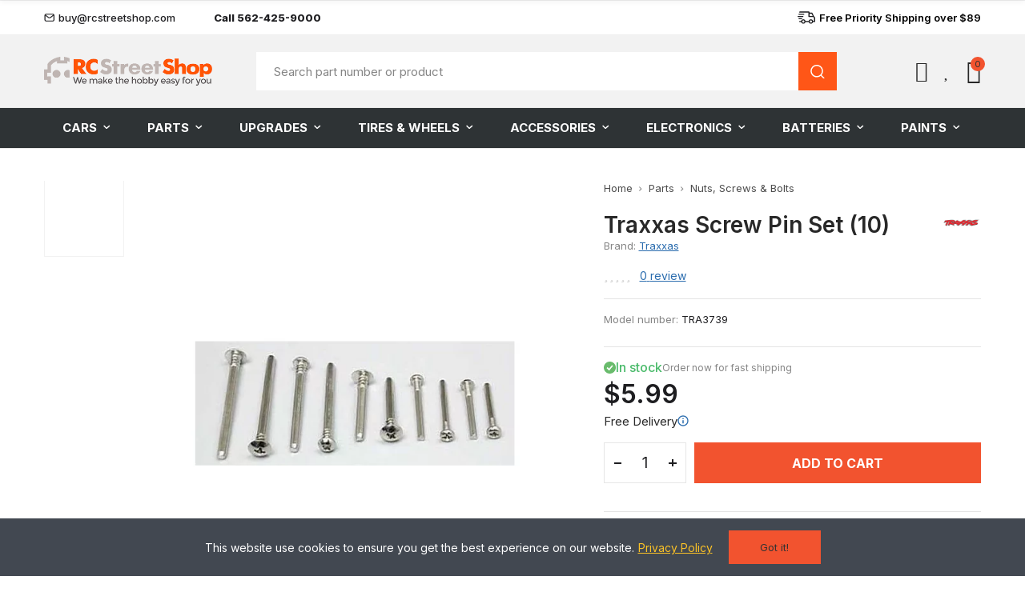

--- FILE ---
content_type: text/html; charset=utf-8
request_url: https://rcstreetshop.com/nuts-screws-bolts/3434-screw-pin-set.html
body_size: 39895
content:
<!doctype html><html lang="en-US"><head><meta charset="utf-8"><meta http-equiv="x-ua-compatible" content="ie=edge"><title>Buy TRA3739 - Traxxas Screw Pin Set (10) at a price of $4.99 in the USA | RC Street Shop</title><meta name="description" content="This is a Traxxas Screw Pin Set (10) from Traxxas. Best price ✓ Free delivery all over USA ☎ Call us: 562-425-9000"><meta name="keywords" content="Traxxas , Nuts, Screws &amp; Bolts , Traxxas Screw Pin Set (10)"><meta name="robots" content="index,index"><link rel="canonical" href="https://rcstreetshop.com/nuts-screws-bolts/3434-screw-pin-set.html"> <script type="application/ld+json">{
    "@context": "https://schema.org",
    "@type": "Organization",
    "name" : "RCStreetShop",
    "url" : "https://rcstreetshop.com/",
          "logo": {
        "@type": "ImageObject",
        "url":"https://rcstreetshop.com/img/logo-1768509852.jpg"
      }
      }</script> <script type="application/ld+json">{
    "@context": "https://schema.org",
    "@type": "WebPage",
    "isPartOf": {
      "@type": "WebSite",
      "url":  "https://rcstreetshop.com/",
      "name": "RCStreetShop"
    },
    "name": "Buy TRA3739 - Traxxas Screw Pin Set (10) at a price of  $4.99 in the USA | RC Street Shop ",
    "url":  "https://rcstreetshop.com/nuts-screws-bolts/3434-screw-pin-set.html"
  }</script> <script type="application/ld+json">{
      "@context": "https://schema.org",
      "@type": "BreadcrumbList",
      "itemListElement": [
                  {
            "@type": "ListItem",
            "position": 1,
            "name": "Home",
            "item": "https://rcstreetshop.com/"
          },                  {
            "@type": "ListItem",
            "position": 2,
            "name": "Parts",
            "item": "https://rcstreetshop.com/19-parts"
          },                  {
            "@type": "ListItem",
            "position": 3,
            "name": "Nuts, Screws &amp; Bolts",
            "item": "https://rcstreetshop.com/216-nuts-screws-bolts"
          },                  {
            "@type": "ListItem",
            "position": 4,
            "name": "Traxxas Screw Pin Set (10)",
            "item": "https://rcstreetshop.com/nuts-screws-bolts/3434-screw-pin-set.html"
          }              ]
    }</script> <script type="application/ld+json">{
    "@context": "https://schema.org/",
    "@type": "Product",
    "name": "Traxxas Screw Pin Set (10)",
    "description": "This is a  Traxxas Screw Pin Set (10) from  Traxxas. Best price ✓ Free delivery all over USA ☎ Call us: 562-425-9000",
    "category": "Nuts, Screws &amp; Bolts",
    "image" :"https://rcstreetshop.com/8521-home_default/screw-pin-set.jpg",    "sku": "TRA3739",
    "mpn": "TRA3739"
    ,"gtin13": "0020334373908"
        ,
    "brand": {
      "@type": "Brand",
      "name": "Traxxas"
    }
            ,
    "weight": {
        "@context": "https://schema.org",
        "@type": "QuantitativeValue",
        "value": "0.700000",
        "unitCode": "kg"
    }
        ,
    "offers": {
      "@type": "Offer",
      "priceCurrency": "USD",
      "name": "Traxxas Screw Pin Set (10)",
      "price": "5.99",
      "url": "https://rcstreetshop.com/nuts-screws-bolts/3434-screw-pin-set.html",
      "priceValidUntil": "2026-02-13",
              "image": ["https://rcstreetshop.com/8521-large_default/screw-pin-set.jpg"],
            "sku": "TRA3739",
      "mpn": "TRA3739",
      "gtin13": "0020334373908",                  "availability": "https://schema.org/InStock",
      "seller": {
        "@type": "Organization",
        "name": "RCStreetShop"
      }
    }
      }</script> <meta property="og:title" content="Buy TRA3739 - Traxxas Screw Pin Set (10) at a price of $4.99 in the USA | RC Street Shop " /><meta property="og:description" content="This is a Traxxas Screw Pin Set (10) from Traxxas. Best price ✓ Free delivery all over USA ☎ Call us: 562-425-9000" /><meta property="og:url" content="https://rcstreetshop.com/nuts-screws-bolts/3434-screw-pin-set.html" /><meta property="og:site_name" content="RCStreetShop" /><meta name="viewport" content="width=device-width, initial-scale=1.0, user-scalable=0" /><link rel="icon" type="image/vnd.microsoft.icon" href="https://rcstreetshop.com/img/favicon.ico?1768509852"><link rel="shortcut icon" type="image/x-icon" href="https://rcstreetshop.com/img/favicon.ico?1768509852"><link rel="dns-prefetch" href="//web.webpushs.com"><link rel="preload" href="/themes/akira/assets/mod_css/line-awesome/fonts/la-solid-900.woff2" as="font" type="font/woff2" crossorigin><link rel="preload" href="/themes/akira/assets/mod_css/line-awesome/fonts/la-brands-400.woff2" as="font" type="font/woff2" crossorigin><link rel="stylesheet" href="https://rcstreetshop.com/themes/akira_custom/assets/cache/theme-75da8f25.css" type="text/css" media="all"><link rel="stylesheet" href="/themes/akira_custom/assets/css/product.css?61" type="text/css" media="all"><link rel="stylesheet" href="/themes/akira_custom/assets/css/head.css?28" type="text/css" media="all"><link rel="stylesheet" href="/themes/akira_custom/assets/css/category.css?107" type="text/css" media="all"><link rel="stylesheet" href="/themes/akira_custom/assets/css/cart.css?32" type="text/css" media="print" onload="this.media='all'; this.onload=null;"> <noscript><link rel="stylesheet" href="/themes/akira_custom/assets/css/cart.css?32" type="text/css" media="all"></noscript><link rel="stylesheet" href="/themes/akira_custom/assets/css/page.css?65" type="text/css" media="print" onload="this.media='all'; this.onload=null;"> <noscript><link rel="stylesheet" href="/themes/akira_custom/assets/css/page.css?65" type="text/css" media="all"></noscript><link rel="stylesheet" href="/themes/akira_custom/assets/css/cls-fixes.css?v=2" type="text/css" media="all"> <script type="text/javascript">var sp_link_base ='https://rcstreetshop.com';</script> <style></style> <script type="text/javascript">function renderDataAjax(jsonData)
{
    for (var key in jsonData) {
	    if(key=='java_script')
        {
            $('body').append(jsonData[key]);
        }
        else
            if($('#ets_speed_dy_'+key).length)
            {
                if($('#ets_speed_dy_'+key+' #layer_cart').length)
                {
                    $('#ets_speed_dy_'+key).before($('#ets_speed_dy_'+key+' #layer_cart').clone());
                    $('#ets_speed_dy_'+key+' #layer_cart').remove();
                    $('#layer_cart').before('<div class="layer_cart_overlay"></div>');
                }
                $('.ets_speed_dynamic_hook[id="ets_speed_dy_'+key+'"]').replaceWith(jsonData[key]);
            }
              
    }
    if($('#header .shopping_cart').length && $('#header .cart_block').length)
    {
        var shopping_cart = new HoverWatcher('#header .shopping_cart');
        var cart_block = new HoverWatcher('#header .cart_block');
        $("#header .shopping_cart a:first").hover(
    		function(){
    			if (ajaxCart.nb_total_products > 0 || parseInt($('.ajax_cart_quantity').html()) > 0)
    				$("#header .cart_block").stop(true, true).slideDown(450);
    		},
    		function(){
    			setTimeout(function(){
    				if (!shopping_cart.isHoveringOver() && !cart_block.isHoveringOver())
    					$("#header .cart_block").stop(true, true).slideUp(450);
    			}, 200);
    		}
    	);
    }
    if(typeof jsonData.custom_js!== undefined && jsonData.custom_js)
        $('head').append('<script src="'+sp_link_base+'/modules/ets_superspeed/views/js/script_custom.js">');
}</script> <style>.layered_filter_ul .radio,.layered_filter_ul .checkbox {
    display: inline-block;
}
.ets_speed_dynamic_hook .cart-products-count{
    display:none!important;
}
.ets_speed_dynamic_hook .ajax_cart_quantity ,.ets_speed_dynamic_hook .ajax_cart_product_txt,.ets_speed_dynamic_hook .ajax_cart_product_txt_s{
    display:none!important;
}
.ets_speed_dynamic_hook .shopping_cart > a:first-child:after {
    display:none!important;
}</style><script async src="https://www.googletagmanager.com/gtag/js?id=G-SF5KGZ3B9Z"></script> <script>window.dataLayer = window.dataLayer || [];
  function gtag(){dataLayer.push(arguments);}
  gtag('js', new Date());
  gtag(
    'config',
    'G-SF5KGZ3B9Z',
    {
      'debug_mode':false
                      }
  );</script> <style id="elementor-global-inline-css">.elementor-widget-call-to-action .elementor-ribbon-inner{background-color:#61ce70;}.elementor-widget-axps-testimonial .elementor-testimonial-content{color:#7a7a7a;}.elementor-widget-axps-testimonial .elementor-testimonial-name{color:#6ec1e4;}.elementor-widget-axps-testimonial .elementor-testimonial-job{color:#54595f;}.elementor-widget-axps-contact .elementor-button{background-color:#61ce70;}.elementor-widget-axps-subscription button{background-color:#61ce70;}.elementor-widget-heading .elementor-heading-title{color:#6ec1e4;}.elementor-widget-image .widget-image-caption{color:#7a7a7a;}.elementor-widget-text-editor{color:#7a7a7a;}.elementor-widget-text-editor a, .elementor-widget-text-editor p{color:inherit;}.elementor-widget-text-editor.elementor-drop-cap-view-stacked .elementor-drop-cap{background-color:#6ec1e4;}.elementor-widget-text-editor.elementor-drop-cap-view-framed .elementor-drop-cap, .elementor-widget-text-editor.elementor-drop-cap-view-default .elementor-drop-cap{color:#6ec1e4;border-color:#6ec1e4;}.elementor-widget-button .elementor-button{background-color:#61ce70;}.elementor-widget-divider{--divider-border-color:#54595f;}.elementor-widget-divider .elementor-divider__text{color:#54595f;}.elementor-widget-divider.elementor-view-stacked .elementor-icon{background-color:#54595f;}.elementor-widget-divider.elementor-view-framed .elementor-icon, .elementor-widget-divider.elementor-view-default .elementor-icon{color:#54595f;border-color:#54595f;}.elementor-widget-divider.elementor-view-framed .elementor-icon, .elementor-widget-divider.elementor-view-default .elementor-icon svg{fill:#54595f;}.elementor-widget-image-box .elementor-image-box-content .elementor-image-box-title{color:#6ec1e4;}.elementor-widget-image-box .elementor-image-box-content .elementor-image-box-description{color:#7a7a7a;}.elementor-widget-icon.elementor-view-stacked .elementor-icon{background-color:#6ec1e4;}.elementor-widget-icon.elementor-view-framed .elementor-icon, .elementor-widget-icon.elementor-view-default .elementor-icon{color:#6ec1e4;border-color:#6ec1e4;}.elementor-widget-icon.elementor-view-framed .elementor-icon, .elementor-widget-icon.elementor-view-default .elementor-icon svg{fill:#6ec1e4;}.elementor-widget-icon-box.elementor-view-stacked .elementor-icon{background-color:#6ec1e4;}.elementor-widget-icon-box.elementor-view-framed .elementor-icon, .elementor-widget-icon-box.elementor-view-default .elementor-icon{fill:#6ec1e4;color:#6ec1e4;border-color:#6ec1e4;}.elementor-widget-icon-box .elementor-icon-box-content .elementor-icon-box-title{color:#6ec1e4;}.elementor-widget-icon-box .elementor-icon-box-content .elementor-icon-box-description{color:#7a7a7a;}.elementor-widget-star-rating .elementor-star-rating__title{color:#7a7a7a;}.elementor-widget-icon-list .elementor-icon-list-item:not(:last-child):after{border-color:#7a7a7a;}.elementor-widget-icon-list .elementor-icon-list-icon i{color:#6ec1e4;}.elementor-widget-icon-list .elementor-icon-list-icon svg{fill:#6ec1e4;}.elementor-widget-icon-list .elementor-icon-list-text{color:#54595f;}.elementor-widget-counter .elementor-counter-number-wrapper{color:#6ec1e4;}.elementor-widget-counter .elementor-counter-title{color:#54595f;}.elementor-widget-progress .elementor-progress-wrapper .elementor-progress-bar{background-color:#6ec1e4;}.elementor-widget-progress .elementor-title{color:#6ec1e4;}.elementor-widget-testimonial .elementor-testimonial-content{color:#7a7a7a;}.elementor-widget-testimonial .elementor-testimonial-name{color:#6ec1e4;}.elementor-widget-testimonial .elementor-testimonial-job{color:#54595f;}.elementor-widget-tabs .elementor-tab-title, .elementor-widget-tabs .elementor-tab-title a{color:#6ec1e4;}.elementor-widget-tabs .elementor-tab-title.elementor-active a{color:#61ce70;}.elementor-widget-tabs .elementor-tab-content{color:#7a7a7a;}.elementor-widget-accordion .elementor-accordion-icon, .elementor-widget-accordion .elementor-accordion-title{color:#6ec1e4;}.elementor-widget-accordion .elementor-accordion-icon svg{fill:#6ec1e4;}.elementor-widget-accordion .elementor-active .elementor-accordion-icon, .elementor-widget-accordion .elementor-active .elementor-accordion-title{color:#61ce70;}.elementor-widget-accordion .elementor-active .elementor-accordion-icon svg{fill:#61ce70;}.elementor-widget-accordion .elementor-accordion .elementor-tab-content{color:#7a7a7a;}.elementor-widget-toggle .elementor-toggle-title, .elementor-widget-toggle .elementor-toggle-icon{color:#6ec1e4;}.elementor-widget-toggle .elementor-tab-title.elementor-active a, .elementor-widget-toggle .elementor-tab-title.elementor-active .elementor-toggle-icon{color:#61ce70;}.elementor-widget-toggle .elementor-toggle .elementor-tab-content{color:#7a7a7a;}</style> <script type='text/javascript'>var elementorFrontendConfig = {"environmentMode":{"edit":false,"wpPreview":false},"i18n":{"shareOnFacebook":"Share on Facebook","shareOnTwitter":"Share on Twitter","pinIt":"Pin it","downloadImage":"Download image"},"is_rtl":false,"breakpoints":{"xs":0,"sm":480,"md":768,"lg":1025,"xl":1440,"xxl":1600},"version":"2.6.2.5","urls":{"assets":"https:\/\/rcstreetshop.com\/modules\/axoncreator\/platform\/assets\/"},"settings":{"general":{"elementor_global_image_lightbox":"yes","elementor_lightbox_enable_counter":"yes","elementor_lightbox_enable_fullscreen":"yes","elementor_lightbox_enable_zoom":"yes","elementor_lightbox_enable_share":"yes","elementor_lightbox_title_src":"title","elementor_lightbox_description_src":"description"},"editorPreferences":[]},"post":{"id":0,"title":"","excerpt":""}};</script> <script type="text/javascript" src="https://js.stripe.com/v3/" ></script> <script type="text/javascript">var AdvancedEmailGuardData = {"meta":{"isGDPREnabled":true,"isLegacyOPCEnabled":false,"isLegacyMAModuleEnabled":false,"validationError":null},"settings":{"recaptcha":{"type":"v2_cbx","key":"6LfRu_grAAAAAH0GHUAguSQm7L6UbpDCTQcx1f8o","forms":{"contact_us":{"size":"normal","align":"offset","offset":3},"register":{"size":"normal","align":"center","offset":1}},"language":"shop","theme":"light","position":"bottomright","hidden":false,"deferred":false}},"context":{"ps":{"v17":true,"v17pc":true,"v17ch":true,"v16":false,"v161":false,"v15":false},"languageCode":"en","pageName":"product"},"trans":{"genericError":"An error occurred, please try again."}};
        var always_load_content = false;
        var apple_pay_button_theme = "black";
        var apple_pay_button_type = "plain";
        var capture_method = "automatic";
        var etsSeoFo = {"currentController":"product","conf":{"removeId":false}};
        var express_checkout = "0";
        var google_pay_button_theme = "black";
        var google_pay_button_type = "plain";
        var handle_order_action_url = "https:\/\/rcstreetshop.com\/module\/stripe_official\/handleOrderAction";
        var iqitextendedproduct = {"speed":"70","hook":"modal"};
        var opAxonCreator = {"ajax":"\/\/rcstreetshop.com\/module\/axoncreator\/ajax","contact":"\/\/rcstreetshop.com\/module\/axoncreator\/contact","contact_token":"e2ce416e36d7a7892514afbb319ffaeb","subscription":"\/\/rcstreetshop.com\/module\/axoncreator\/subscription","languages":[],"currencies":[],"axps_id_product":3434,"axps_id_category":0,"axps_is_editor":0};
        var opCompare = {"actions":"\/\/rcstreetshop.com\/module\/nrtcompare\/actions","enabled_notices":true,"ids":[],"alert":{"add":"Add to Compare","view":"Go to Compare"}};
        var opCountDown = {"timezone":"US\/Eastern"};
        var opPopUp = {"ajax":"\/\/rcstreetshop.com\/module\/ps_emailsubscription\/subscription","time_dl":"3000","pp_start":false};
        var opReviews = {"actions":"\/\/rcstreetshop.com\/module\/nrtreviews\/actions","login":"\/\/rcstreetshop.com\/module\/nrtreviews\/login","fulness":[]};
        var opSLogin = {"show_popup":true,"redirect_url":false};
        var opSearch = {"all_results_product":"View all product results","noProducts":"No products found","count":"36","sku":"SKU:","divider":"Results from product","search_string":false,"imageType":"small_default"};
        var opShoppingCart = {"has_ajax":true,"ajax":"\/\/rcstreetshop.com\/module\/nrtshoppingcart\/ajax","action_after":"canvas"};
        var opThemect = {"footer_fixed":false,"prev":"Prev","next":"Next","sidebar_sticky":true};
        var opVariant = {"actions":"\/\/rcstreetshop.com\/module\/nrtvariant\/actions"};
        var opWishList = {"actions":"\/\/rcstreetshop.com\/module\/nrtwishlist\/actions","login":"\/\/rcstreetshop.com\/module\/nrtwishlist\/login","enabled_notices":true,"ids":[],"alert":{"add":"Add to Wishlist","view":"Go to Wishlist"}};
        var pay_pal_button_theme = "black";
        var pay_pal_button_type = "paypal";
        var postcode = null;
        var prestashop = {"cart":{"products":[],"totals":{"total":{"type":"total","label":"Total","amount":0,"value":"$0.00"},"total_including_tax":{"type":"total","label":"Total (tax incl.)","amount":0,"value":"$0.00"},"total_excluding_tax":{"type":"total","label":"Total (tax excl.)","amount":0,"value":"$0.00"}},"subtotals":{"products":{"type":"products","label":"Subtotal","amount":0,"value":"$0.00"},"discounts":null,"shipping":{"type":"shipping","label":"Shipping","amount":0,"value":""},"tax":{"type":"tax","label":"Taxes","amount":0,"value":"$0.00"}},"products_count":0,"summary_string":"0 items","vouchers":{"allowed":0,"added":[]},"discounts":[],"minimalPurchase":0,"minimalPurchaseRequired":""},"currency":{"id":1,"name":"US Dollar","iso_code":"USD","iso_code_num":"840","sign":"$"},"customer":{"lastname":null,"firstname":null,"email":null,"birthday":null,"newsletter":null,"newsletter_date_add":null,"optin":null,"website":null,"company":null,"siret":null,"ape":null,"is_logged":false,"gender":{"type":null,"name":null},"addresses":[]},"country":{"id_zone":2,"id_currency":0,"call_prefix":1,"iso_code":"US","active":"1","contains_states":"1","need_identification_number":"0","need_zip_code":"1","zip_code_format":"NNNNN","display_tax_label":"0","name":"United States","id":21},"language":{"name":"English (English)","iso_code":"en","locale":"en-US","language_code":"en-us","active":"1","is_rtl":"0","date_format_lite":"m\/d\/Y","date_format_full":"m\/d\/Y H:i:s","id":1},"page":{"title":"","canonical":"https:\/\/rcstreetshop.com\/nuts-screws-bolts\/3434-screw-pin-set.html","meta":{"title":"Buy TRA3739 - Traxxas Screw Pin Set (10) at a price of  $4.99 in the USA | RC Street Shop","description":"This is a  Traxxas Screw Pin Set (10) from  Traxxas. Best price \u2713 Free delivery all over USA \u260e Call us: 562-425-9000","keywords":"Traxxas , Nuts, Screws & Bolts , Traxxas Screw Pin Set (10)","robots":"index"},"page_name":"product","body_classes":{"lang-en":true,"lang-rtl":false,"country-US":true,"currency-USD":true,"layout-full-width":true,"page-product":true,"tax-display-disabled":true,"page-customer-account":false,"product-id-3434":true,"product-Traxxas Screw Pin Set (10)":true,"product-id-category-216":true,"product-id-manufacturer-17":true,"product-id-supplier-0":true,"product-available-for-order":true},"admin_notifications":[],"password-policy":{"feedbacks":{"0":"Very weak","1":"Weak","2":"Average","3":"Strong","4":"Very strong","Straight rows of keys are easy to guess":"Straight rows of keys are easy to guess","Short keyboard patterns are easy to guess":"Short keyboard patterns are easy to guess","Use a longer keyboard pattern with more turns":"Use a longer keyboard pattern with more turns","Repeats like \"aaa\" are easy to guess":"Repeats like \"aaa\" are easy to guess","Repeats like \"abcabcabc\" are only slightly harder to guess than \"abc\"":"Repeats like \"abcabcabc\" are only slightly harder to guess than \"abc\"","Sequences like abc or 6543 are easy to guess":"Sequences like \"abc\" or \"6543\" are easy to guess.","Recent years are easy to guess":"Recent years are easy to guess","Dates are often easy to guess":"Dates are often easy to guess","This is a top-10 common password":"This is a top-10 common password","This is a top-100 common password":"This is a top-100 common password","This is a very common password":"This is a very common password","This is similar to a commonly used password":"This is similar to a commonly used password","A word by itself is easy to guess":"A word by itself is easy to guess","Names and surnames by themselves are easy to guess":"Names and surnames by themselves are easy to guess","Common names and surnames are easy to guess":"Common names and surnames are easy to guess","Use a few words, avoid common phrases":"Use a few words, avoid common phrases","No need for symbols, digits, or uppercase letters":"No need for symbols, digits, or uppercase letters","Avoid repeated words and characters":"Avoid repeated words and characters","Avoid sequences":"Avoid sequences","Avoid recent years":"Avoid recent years","Avoid years that are associated with you":"Avoid years that are associated with you","Avoid dates and years that are associated with you":"Avoid dates and years that are associated with you","Capitalization doesn't help very much":"Capitalization doesn't help very much","All-uppercase is almost as easy to guess as all-lowercase":"All-uppercase is almost as easy to guess as all-lowercase","Reversed words aren't much harder to guess":"Reversed words aren't much harder to guess","Predictable substitutions like '@' instead of 'a' don't help very much":"Predictable substitutions like \"@\" instead of \"a\" don't help very much.","Add another word or two. Uncommon words are better.":"Add another word or two. Uncommon words are better."}}},"shop":{"name":"RCStreetShop","logo":"https:\/\/rcstreetshop.com\/img\/logo-1768509852.jpg","stores_icon":"https:\/\/rcstreetshop.com\/img\/logo_stores.png","favicon":"https:\/\/rcstreetshop.com\/img\/favicon.ico"},"core_js_public_path":"\/themes\/","urls":{"base_url":"https:\/\/rcstreetshop.com\/","current_url":"https:\/\/rcstreetshop.com\/nuts-screws-bolts\/3434-screw-pin-set.html","shop_domain_url":"https:\/\/rcstreetshop.com","img_ps_url":"https:\/\/rcstreetshop.com\/img\/","img_cat_url":"https:\/\/rcstreetshop.com\/img\/c\/","img_lang_url":"https:\/\/rcstreetshop.com\/img\/l\/","img_prod_url":"https:\/\/rcstreetshop.com\/img\/p\/","img_manu_url":"https:\/\/rcstreetshop.com\/img\/m\/","img_sup_url":"https:\/\/rcstreetshop.com\/img\/su\/","img_ship_url":"https:\/\/rcstreetshop.com\/img\/s\/","img_store_url":"https:\/\/rcstreetshop.com\/img\/st\/","img_col_url":"https:\/\/rcstreetshop.com\/img\/co\/","img_url":"https:\/\/rcstreetshop.com\/themes\/akira\/assets\/img\/","css_url":"https:\/\/rcstreetshop.com\/themes\/akira\/assets\/css\/","js_url":"https:\/\/rcstreetshop.com\/themes\/akira\/assets\/js\/","pic_url":"https:\/\/rcstreetshop.com\/upload\/","theme_assets":"https:\/\/rcstreetshop.com\/themes\/akira\/assets\/","theme_dir":"https:\/\/rcstreetshop.com\/themes\/akira_custom\/","child_theme_assets":"https:\/\/rcstreetshop.com\/themes\/akira_custom\/assets\/","child_img_url":"https:\/\/rcstreetshop.com\/themes\/akira_custom\/assets\/img\/","child_css_url":"https:\/\/rcstreetshop.com\/themes\/akira_custom\/assets\/css\/","child_js_url":"https:\/\/rcstreetshop.com\/themes\/akira_custom\/assets\/js\/","pages":{"address":"https:\/\/rcstreetshop.com\/address","addresses":"https:\/\/rcstreetshop.com\/addresses","authentication":"https:\/\/rcstreetshop.com\/login","manufacturer":"https:\/\/rcstreetshop.com\/brands","cart":"https:\/\/rcstreetshop.com\/cart","category":"https:\/\/rcstreetshop.com\/index.php?controller=category","cms":"https:\/\/rcstreetshop.com\/index.php?controller=cms","contact":"https:\/\/rcstreetshop.com\/contact-us","discount":"https:\/\/rcstreetshop.com\/discount","guest_tracking":"https:\/\/rcstreetshop.com\/guest-tracking","history":"https:\/\/rcstreetshop.com\/order-history","identity":"https:\/\/rcstreetshop.com\/identity","index":"https:\/\/rcstreetshop.com\/","my_account":"https:\/\/rcstreetshop.com\/my-account","order_confirmation":"https:\/\/rcstreetshop.com\/order-confirmation","order_detail":"https:\/\/rcstreetshop.com\/index.php?controller=order-detail","order_follow":"https:\/\/rcstreetshop.com\/order-follow","order":"https:\/\/rcstreetshop.com\/order","order_return":"https:\/\/rcstreetshop.com\/index.php?controller=order-return","order_slip":"https:\/\/rcstreetshop.com\/credit-slip","pagenotfound":"https:\/\/rcstreetshop.com\/page-not-found","password":"https:\/\/rcstreetshop.com\/password-recovery","pdf_invoice":"https:\/\/rcstreetshop.com\/index.php?controller=pdf-invoice","pdf_order_return":"https:\/\/rcstreetshop.com\/index.php?controller=pdf-order-return","pdf_order_slip":"https:\/\/rcstreetshop.com\/index.php?controller=pdf-order-slip","prices_drop":"https:\/\/rcstreetshop.com\/prices-drop","product":"https:\/\/rcstreetshop.com\/index.php?controller=product","registration":"https:\/\/rcstreetshop.com\/registration","search":"https:\/\/rcstreetshop.com\/search","sitemap":"https:\/\/rcstreetshop.com\/sitemap","stores":"https:\/\/rcstreetshop.com\/stores","supplier":"https:\/\/rcstreetshop.com\/suppliers","new_products":"https:\/\/rcstreetshop.com\/new-products","brands":"https:\/\/rcstreetshop.com\/brands","register":"https:\/\/rcstreetshop.com\/registration","order_login":"https:\/\/rcstreetshop.com\/order?login=1"},"alternative_langs":[],"actions":{"logout":"https:\/\/rcstreetshop.com\/?mylogout="},"no_picture_image":{"bySize":{"rectangular_cart_default":{"url":"https:\/\/rcstreetshop.com\/img\/p\/en-default-rectangular_cart_default.jpg","width":126,"height":84},"square_cart_default":{"url":"https:\/\/rcstreetshop.com\/img\/p\/en-default-square_cart_default.jpg","width":125,"height":125},"cart_default":{"url":"https:\/\/rcstreetshop.com\/img\/p\/en-default-cart_default.jpg","width":125,"height":155},"rectangular_small_default":{"url":"https:\/\/rcstreetshop.com\/img\/p\/en-default-rectangular_small_default.jpg","width":192,"height":128},"square_small_default":{"url":"https:\/\/rcstreetshop.com\/img\/p\/en-default-square_small_default.jpg","width":190,"height":190},"small_default":{"url":"https:\/\/rcstreetshop.com\/img\/p\/en-default-small_default.jpg","width":190,"height":236},"rectangular_home_default":{"url":"https:\/\/rcstreetshop.com\/img\/p\/en-default-rectangular_home_default.jpg","width":390,"height":260},"square_home_default":{"url":"https:\/\/rcstreetshop.com\/img\/p\/en-default-square_home_default.jpg","width":390,"height":390},"home_default":{"url":"https:\/\/rcstreetshop.com\/img\/p\/en-default-home_default.jpg","width":390,"height":484},"rectangular_medium_default":{"url":"https:\/\/rcstreetshop.com\/img\/p\/en-default-rectangular_medium_default.jpg","width":600,"height":400},"rectangular_large_default":{"url":"https:\/\/rcstreetshop.com\/img\/p\/en-default-rectangular_large_default.jpg","width":696,"height":464},"square_medium_default":{"url":"https:\/\/rcstreetshop.com\/img\/p\/en-default-square_medium_default.jpg","width":600,"height":600},"medium_default":{"url":"https:\/\/rcstreetshop.com\/img\/p\/en-default-medium_default.jpg","width":600,"height":745},"square_large_default":{"url":"https:\/\/rcstreetshop.com\/img\/p\/en-default-square_large_default.jpg","width":700,"height":700},"large_default":{"url":"https:\/\/rcstreetshop.com\/img\/p\/en-default-large_default.jpg","width":700,"height":869}},"small":{"url":"https:\/\/rcstreetshop.com\/img\/p\/en-default-rectangular_cart_default.jpg","width":126,"height":84},"medium":{"url":"https:\/\/rcstreetshop.com\/img\/p\/en-default-square_home_default.jpg","width":390,"height":390},"large":{"url":"https:\/\/rcstreetshop.com\/img\/p\/en-default-large_default.jpg","width":700,"height":869},"legend":""}},"configuration":{"display_taxes_label":false,"display_prices_tax_incl":false,"is_catalog":false,"show_prices":true,"opt_in":{"partner":true},"quantity_discount":{"type":"discount","label":"Unit discount"},"voucher_enabled":0,"return_enabled":0},"field_required":[],"breadcrumb":{"links":[{"title":"Home","url":"https:\/\/rcstreetshop.com\/"},{"title":"Parts","url":"https:\/\/rcstreetshop.com\/19-parts"},{"title":"Nuts, Screws & Bolts","url":"https:\/\/rcstreetshop.com\/216-nuts-screws-bolts"},{"title":"Traxxas Screw Pin Set (10)","url":"https:\/\/rcstreetshop.com\/nuts-screws-bolts\/3434-screw-pin-set.html"}],"count":4},"link":{"protocol_link":"https:\/\/","protocol_content":"https:\/\/"},"time":1769710561,"static_token":"702e1e882aa8e576aa116502e3e05e3a","token":"31cdd7185207cce464eacef235bd1394","debug":false};
        var psemailsubscription_subscription = "https:\/\/rcstreetshop.com\/module\/ps_emailsubscription\/subscription";
        var psr_icon_color = "#F19D76";
        var ssIsCeInstalled = false;
        var ss_link_image_webp = "https:\/\/rcstreetshop.com\/modules\/ets_superspeed\/views\/img\/en.webp";
        var stripe_address = {"id":null,"id_shop_list":[],"force_id":false,"id_customer":null,"id_manufacturer":null,"id_supplier":null,"id_warehouse":null,"id_country":null,"id_state":null,"country":null,"alias":null,"company":null,"lastname":null,"firstname":null,"address1":null,"address2":null,"postcode":null,"city":null,"other":null,"phone":null,"phone_mobile":null,"vat_number":null,"dni":null,"date_add":null,"date_upd":null,"deleted":false};
        var stripe_address_country_code = false;
        var stripe_amount = 0;
        var stripe_calculate_shipping = "https:\/\/rcstreetshop.com\/module\/stripe_official\/calculateShipping";
        var stripe_create_elements = "https:\/\/rcstreetshop.com\/module\/stripe_official\/createElements";
        var stripe_create_express_checkout = "https:\/\/rcstreetshop.com\/module\/stripe_official\/createExpressCheckout";
        var stripe_create_intent = "https:\/\/rcstreetshop.com\/module\/stripe_official\/createIntent";
        var stripe_css = "{\"base\": {\"iconColor\": \"#666ee8\",\"color\": \"#31325f\",\"fontWeight\": 400,\"fontFamily\": \"-apple-system, BlinkMacSystemFont, Segoe UI, Roboto, Oxygen-Sans, Ubuntu, Cantarell, Helvetica Neue, sans-serif\",\"fontSmoothing\": \"antialiased\",\"fontSize\": \"15px\",\"::placeholder\": { \"color\": \"#aab7c4\" },\":-webkit-autofill\": { \"color\": \"#666ee8\" }}}";
        var stripe_currency = "usd";
        var stripe_email = null;
        var stripe_express_amount = 599;
        var stripe_express_cart_id = null;
        var stripe_express_currency_iso = "usd";
        var stripe_express_customer_model = {"email":null,"name":" ","id":null,"address":{"city":null,"countryIso":null,"street":null,"zipCode":null,"state":null}};
        var stripe_express_phone = null;
        var stripe_express_product_id = 3434;
        var stripe_express_product_quantity = 6;
        var stripe_express_return_url = "https:\/\/rcstreetshop.com\/module\/stripe_official\/orderConfirmationReturn?";
        var stripe_fullname = " ";
        var stripe_layout = "accordion";
        var stripe_locale = "en";
        var stripe_locations = [""];
        var stripe_merchant_country_code = "US";
        var stripe_message = {"processing":"Processing\u2026","accept_cgv":"Please accept the CGV","redirecting":"Redirecting\u2026"};
        var stripe_module_dir = "\/modules\/stripe_official";
        var stripe_order_confirm = "https:\/\/rcstreetshop.com\/module\/stripe_official\/orderConfirmationReturn";
        var stripe_order_flow = "0";
        var stripe_payment_elements_enabled = "0";
        var stripe_pk = "pk_live_51QowrsDt6rxzeeVkVkLN35zRhGmQrdbWzLz8ZC8TDwfJs6DZG8qOlPjaf7AnmxRwyEjeMaSAKvdiexO7gQDDDvx200ALaWM1Lp";
        var stripe_position = "top";
        var stripe_ps_version = "1.7";
        var stripe_theme = "stripe";
        var use_new_ps_translation = true;</script> <script src="/themes/akira_custom/assets/js/category-scripts.js?8.5" async></script> <script charset="UTF-8" src="//web.webpushs.com/js/push/c6c982d23ae6ecd72746834de3e67b38_1.js" async></script> <meta property="og:type" content="product"><meta property="og:image" content="https://rcstreetshop.com/8521-large_default/screw-pin-set.jpg"><meta property="product:pretax_price:amount" content="5.99"><meta property="product:pretax_price:currency" content="USD"><meta property="product:price:amount" content="5.99"><meta property="product:price:currency" content="USD"><meta property="product:weight:value" content="0.700000"><meta property="product:weight:units" content="kg"><meta property="og:type" content="product"><meta property="og:url" content="https://rcstreetshop.com/nuts-screws-bolts/3434-screw-pin-set.html"><meta property="og:title" content="Buy TRA3739 - Traxxas Screw Pin Set (10) at a price of $4.99 in the USA | RC Street Shop "><meta property="og:site_name" content="RCStreetShop"><meta property="og:description" content="This is a Traxxas Screw Pin Set (10) from Traxxas. Best price ✓ Free delivery all over USA ☎ Call us: 562-425-9000"><meta property="og:image" content="https://rcstreetshop.com/8521-large_default/screw-pin-set.jpg"><meta property="product:pretax_price:amount" content="5.99"><meta property="product:pretax_price:currency" content="USD"><meta property="product:price:amount" content="5.99"><meta property="product:price:currency" content="USD"><meta property="product:weight:value" content="0.700000"><meta property="product:weight:units" content="kg"><meta name="twitter:title" content="Buy TRA3739 - Traxxas Screw Pin Set (10) at a price of $4.99 in the USA | RC Street Shop "><meta name="twitter:description" content="This is a Traxxas Screw Pin Set (10) from Traxxas. Best price ✓ Free delivery all over USA ☎ Call us: 562-425-9000"><meta name="twitter:image" content="https://rcstreetshop.com/8521-large_default/screw-pin-set.jpg"><meta name="twitter:card" content="summary_large_image"> <script type='application/ld+json' class='ets-seo-schema-graph--main'>{"@context":"https://schema.org","@graph":[{"@type":"WebSite","@id":"https://rcstreetshop.com/#website","url":"https://rcstreetshop.com/","name":"RCStreetShop","potentialAction":{"@type":"SearchAction","target":"https://rcstreetshop.com/search?s={search_term_string}","query-input":"required name=search_term_string"}},{"@type":"BreadcrumbList","@id":"https://rcstreetshop.com/#breadcrumb","itemListElement":[{"@type":"ListItem","position":1,"item":{"@type":"WebPage","name":"RC Shop","@id":"https://rcstreetshop.com/","url":"https://rcstreetshop.com/"}},{"@type":"ListItem","position":2,"item":{"@type":"WebPage","name":"Nuts, Screws & Bolts","@id":"https://rcstreetshop.com/216-nuts-screws-bolts","url":"https://rcstreetshop.com/216-nuts-screws-bolts"}},{"@type":"ListItem","position":3,"item":{"@type":"WebPage","name":"Traxxas Screw Pin Set (10)","@id":"https://rcstreetshop.com/nuts-screws-bolts/3434-screw-pin-set.html","url":"https://rcstreetshop.com/nuts-screws-bolts/3434-screw-pin-set.html"}}]}]}</script> </head><body id="product" class="lang-en country-us currency-usd layout-full-width page-product tax-display-disabled product-id-3434 product-traxxas-screw-pin-set--10 product-id-category-216 product-id-manufacturer-17 product-id-supplier-0 product-available-for-order elementor-kit-36"> <main> <header id="header"><div class="header-banner"></div><nav class="header-nav"><div class="container container-parent"><div class="row"><div class="col-xs-12"><div id="site_width"></div></div></div><div class="row"><div class="col-md-5 col-xs-12 left-nav"></div><div class="col-md-7 col-xs-12 right-nav"></div></div></div> </nav><div class="header-top"><div class="container container-parent"><div class="row"><div class="col-xs-12"></div></div></div></div><div id="header-normal"><style id="elementor-post-17-inline-css">.elementor-17 .elementor-element.elementor-element-23aee6fc > .elementor-container{max-width:1200px;}.elementor-17 .elementor-element.elementor-element-23aee6fc{border-style:solid;border-width:1px 0px 1px 0px;border-color:#eeeeef;transition:background 0.3s, border 0.3s, border-radius 0.3s, box-shadow 0.3s;padding:0px 15px 0px 15px;}.elementor-17 .elementor-element.elementor-element-23aee6fc > .elementor-background-overlay{transition:background 0.3s, border-radius 0.3s, opacity 0.3s;}.elementor-bc-flex-widget .elementor-17 .elementor-element.elementor-element-67f6fd62.elementor-column .elementor-column-wrap{align-items:center;}.elementor-17 .elementor-element.elementor-element-67f6fd62.elementor-column.elementor-element[data-element_type="column"] > .elementor-column-wrap.elementor-element-populated > .elementor-widget-wrap{align-content:center;align-items:center;}.elementor-17 .elementor-element.elementor-element-67f6fd62 > .elementor-column-wrap > .elementor-widget-wrap > .elementor-widget:not(.elementor-widget__width-auto):not(.elementor-widget__width-initial):not(:last-child):not(.elementor-absolute){margin-bottom:0px;}.elementor-17 .elementor-element.elementor-element-67f6fd62 > .elementor-element-populated{padding:0px 15px 0px 15px;}.elementor-17 .elementor-element.elementor-element-5d9d661 .elementor-button{font-size:13px;font-weight:500;line-height:22px;fill:#1e1e21;color:#1e1e21;background-color:rgba(0,0,0,0);border-style:solid;border-width:0px 0px 0px 0px;border-color:rgba(255,255,255,0.25);padding:10px 0px 10px 0px;}.elementor-17 .elementor-element.elementor-element-5d9d661 .elementor-button:hover, .elementor-17 .elementor-element.elementor-element-5d9d661 .elementor-button:focus{color:#ff5617;}.elementor-17 .elementor-element.elementor-element-5d9d661 .elementor-button:hover svg, .elementor-17 .elementor-element.elementor-element-5d9d661 .elementor-button:focus svg{fill:#ff5617;}.elementor-17 .elementor-element.elementor-element-5d9d661 > .elementor-widget-container{margin:0px 48px 0px 0px;}.elementor-17 .elementor-element.elementor-element-5d9d661{width:auto;max-width:auto;}.elementor-17 .elementor-element.elementor-element-64b9acee .elementor-button{font-size:13px;font-weight:800;line-height:22px;fill:#1e1e21;color:#1e1e21;background-color:rgba(0,0,0,0);border-style:solid;border-width:0px 0px 0px 0px;border-color:rgba(255,255,255,0.25);padding:10px 0px 10px 0px;}.elementor-17 .elementor-element.elementor-element-64b9acee .elementor-button:hover, .elementor-17 .elementor-element.elementor-element-64b9acee .elementor-button:focus{color:#ff5617;}.elementor-17 .elementor-element.elementor-element-64b9acee .elementor-button:hover svg, .elementor-17 .elementor-element.elementor-element-64b9acee .elementor-button:focus svg{fill:#ff5617;}.elementor-17 .elementor-element.elementor-element-64b9acee > .elementor-widget-container{margin:0px 20px 0px 0px;}.elementor-17 .elementor-element.elementor-element-64b9acee{width:auto;max-width:auto;}.elementor-bc-flex-widget .elementor-17 .elementor-element.elementor-element-2a5529a8.elementor-column .elementor-column-wrap{align-items:center;}.elementor-17 .elementor-element.elementor-element-2a5529a8.elementor-column.elementor-element[data-element_type="column"] > .elementor-column-wrap.elementor-element-populated > .elementor-widget-wrap{align-content:center;align-items:center;}.elementor-17 .elementor-element.elementor-element-2a5529a8.elementor-column > .elementor-column-wrap > .elementor-widget-wrap{justify-content:flex-end;}.elementor-17 .elementor-element.elementor-element-2a5529a8 > .elementor-column-wrap > .elementor-widget-wrap > .elementor-widget:not(.elementor-widget__width-auto):not(.elementor-widget__width-initial):not(:last-child):not(.elementor-absolute){margin-bottom:0px;}.elementor-17 .elementor-element.elementor-element-2a5529a8 > .elementor-element-populated{text-align:right;padding:0px 15px 0px 15px;}.elementor-17 .elementor-element.elementor-element-62f1c01a .axps-dropdown-toggle{font-size:12px;text-transform:uppercase;line-height:22px;fill:#333333;color:#333333;padding:10px 0px 10px 0px;}.elementor-17 .elementor-element.elementor-element-62f1c01a .axps-dropdown-wrapper:hover .axps-dropdown-toggle, .elementor-17 .elementor-element.elementor-element-62f1c01a .axps-dropdown-wrapper.open .axps-dropdown-toggle{fill:#1367ef;color:#1367ef;}.elementor-17 .elementor-element.elementor-element-62f1c01a > .elementor-widget-container{margin:0px 0px 0px 20px;}.elementor-17 .elementor-element.elementor-element-62f1c01a{width:auto;max-width:auto;}.elementor-17 .elementor-element.elementor-element-1458f9ba .axps-dropdown-toggle{font-size:12px;text-transform:uppercase;line-height:22px;fill:#333333;color:#333333;padding:10px 0px 10px 0px;}.elementor-17 .elementor-element.elementor-element-1458f9ba .axps-dropdown-wrapper:hover .axps-dropdown-toggle, .elementor-17 .elementor-element.elementor-element-1458f9ba .axps-dropdown-wrapper.open .axps-dropdown-toggle{fill:#1367ef;color:#1367ef;}.elementor-17 .elementor-element.elementor-element-1458f9ba > .elementor-widget-container{margin:0px 0px 0px 20px;}.elementor-17 .elementor-element.elementor-element-1458f9ba{width:auto;max-width:auto;}.elementor-17 .elementor-element.elementor-element-5d8c4e35 .elementor-button .elementor-align-icon-right{margin-left:0px;}.elementor-17 .elementor-element.elementor-element-5d8c4e35 .elementor-button .elementor-align-icon-left{margin-right:0px;}.elementor-17 .elementor-element.elementor-element-5d8c4e35 .elementor-button{font-size:13px;font-weight:600;line-height:22px;fill:#000000;color:#000000;background-color:rgba(0,0,0,0);padding:10px 0px 10px 0px;}.elementor-17 .elementor-element.elementor-element-5d8c4e35 .elementor-button:hover, .elementor-17 .elementor-element.elementor-element-5d8c4e35 .elementor-button:focus{color:#ff5617;}.elementor-17 .elementor-element.elementor-element-5d8c4e35 .elementor-button:hover svg, .elementor-17 .elementor-element.elementor-element-5d8c4e35 .elementor-button:focus svg{fill:#ff5617;}.elementor-17 .elementor-element.elementor-element-5d8c4e35 > .elementor-widget-container{margin:0px 0px 0px 10px;}.elementor-17 .elementor-element.elementor-element-5d8c4e35{width:auto;max-width:auto;}.elementor-17 .elementor-element.elementor-element-81c27a0 .elementor-button{font-size:13px;font-weight:600;line-height:22px;fill:#1e1e21;color:#1e1e21;background-color:rgba(0,0,0,0);padding:10px 0px 10px 0px;}.elementor-17 .elementor-element.elementor-element-81c27a0 .elementor-button:hover, .elementor-17 .elementor-element.elementor-element-81c27a0 .elementor-button:focus{color:#ff5617;}.elementor-17 .elementor-element.elementor-element-81c27a0 .elementor-button:hover svg, .elementor-17 .elementor-element.elementor-element-81c27a0 .elementor-button:focus svg{fill:#ff5617;}.elementor-17 .elementor-element.elementor-element-81c27a0 > .elementor-widget-container{margin:0px 0px 0px 48px;}.elementor-17 .elementor-element.elementor-element-81c27a0{width:auto;max-width:auto;}.elementor-17 .elementor-element.elementor-element-4356e6aa > .elementor-container{max-width:1200px;min-height:90px;}.elementor-17 .elementor-element.elementor-element-4356e6aa > .elementor-container:after{content:"";min-height:inherit;}.elementor-17 .elementor-element.elementor-element-4356e6aa > .elementor-container > .elementor-row > .elementor-column > .elementor-column-wrap > .elementor-widget-wrap{align-content:center;align-items:center;}.elementor-17 .elementor-element.elementor-element-4356e6aa:not(.elementor-motion-effects-element-type-background), .elementor-17 .elementor-element.elementor-element-4356e6aa > .elementor-motion-effects-container > .elementor-motion-effects-layer{background-color:#f2f2f2;}.elementor-17 .elementor-element.elementor-element-4356e6aa{border-style:solid;border-width:0px 0px 1px 0px;border-color:#e8e8e8;transition:background 0.3s, border 0.3s, border-radius 0.3s, box-shadow 0.3s;padding:0px 15px 0px 15px;}.elementor-17 .elementor-element.elementor-element-4356e6aa > .elementor-background-overlay{transition:background 0.3s, border-radius 0.3s, opacity 0.3s;}.elementor-17 .elementor-element.elementor-element-793560b9 > .elementor-column-wrap > .elementor-widget-wrap > .elementor-widget:not(.elementor-widget__width-auto):not(.elementor-widget__width-initial):not(:last-child):not(.elementor-absolute){margin-bottom:0px;}.elementor-17 .elementor-element.elementor-element-793560b9 > .elementor-element-populated{padding:0px 15px 0px 15px;}.elementor-17 .elementor-element.elementor-element-29815014{text-align:left;}.elementor-17 .elementor-element.elementor-element-29815014 .elementor-image img{max-width:100%;opacity:1;}.elementor-17 .elementor-element.elementor-element-6d62806f.elementor-column > .elementor-column-wrap > .elementor-widget-wrap{justify-content:center;}.elementor-17 .elementor-element.elementor-element-6d62806f > .elementor-column-wrap > .elementor-widget-wrap > .elementor-widget:not(.elementor-widget__width-auto):not(.elementor-widget__width-initial):not(:last-child):not(.elementor-absolute){margin-bottom:0px;}.elementor-17 .elementor-element.elementor-element-6d62806f > .elementor-element-populated{text-align:center;padding:0px 15px 0px 40px;}.elementor-17 .elementor-element.elementor-element-42f8ddf7 .search-widget.search-wrapper{width:770px;}.elementor-17 .elementor-element.elementor-element-42f8ddf7 .search-widget .query{height:48px;background-color:#ffffff;}.elementor-17 .elementor-element.elementor-element-42f8ddf7 .search-widget .search-submit{fill:#ffffff;color:#ffffff;background-color:#ff5617;}.elementor-17 .elementor-element.elementor-element-42f8ddf7 .search-widget .search-submit::after{border-color:#ffffff;}.elementor-17 .elementor-element.elementor-element-42f8ddf7 .search-widget .search-submit:hover{background-color:#e3470d;}.elementor-17 .elementor-element.elementor-element-42f8ddf7 .search-widget .query, .elementor-17 .elementor-element.elementor-element-42f8ddf7 .search-widget .search-submit{fill:#1e1e21;color:#1e1e21;}.elementor-17 .elementor-element.elementor-element-42f8ddf7{width:auto;max-width:auto;}.elementor-bc-flex-widget .elementor-17 .elementor-element.elementor-element-7aea6eed.elementor-column .elementor-column-wrap{align-items:center;}.elementor-17 .elementor-element.elementor-element-7aea6eed.elementor-column.elementor-element[data-element_type="column"] > .elementor-column-wrap.elementor-element-populated > .elementor-widget-wrap{align-content:center;align-items:center;}.elementor-17 .elementor-element.elementor-element-7aea6eed.elementor-column > .elementor-column-wrap > .elementor-widget-wrap{justify-content:flex-end;}.elementor-17 .elementor-element.elementor-element-7aea6eed > .elementor-column-wrap > .elementor-widget-wrap > .elementor-widget:not(.elementor-widget__width-auto):not(.elementor-widget__width-initial):not(:last-child):not(.elementor-absolute){margin-bottom:0px;}.elementor-17 .elementor-element.elementor-element-7aea6eed > .elementor-element-populated{text-align:right;padding:0px 15px 0px 0px;}.elementor-17 .elementor-element.elementor-element-347a0d93 .btn-canvas i{font-size:26px;}.elementor-17 .elementor-element.elementor-element-347a0d93 .btn-canvas svg{width:26px;height:26px;}.elementor-17 .elementor-element.elementor-element-347a0d93 .btn-canvas{padding:10px 0px 10px 0px;}.elementor-17 .elementor-element.elementor-element-347a0d93 > .elementor-widget-container{margin:0px 0px 0px 0px;}.elementor-17 .elementor-element.elementor-element-347a0d93{width:auto;max-width:auto;}.elementor-17 .elementor-element.elementor-element-41f839cf .btn-canvas i{font-size:24px;}.elementor-17 .elementor-element.elementor-element-41f839cf .btn-canvas svg{width:24px;height:24px;}.elementor-17 .elementor-element.elementor-element-41f839cf .btn-canvas .wishlist-nbr{top:4px;right:-12px;min-width:18px;line-height:18px;font-size:11px;fill:rgba(0,0,0,0);color:rgba(0,0,0,0);background-color:rgba(0,0,0,0);}.elementor-17 .elementor-element.elementor-element-41f839cf .btn-canvas{padding:10px 0px 10px 0px;}.elementor-17 .elementor-element.elementor-element-41f839cf > .elementor-widget-container{margin:0px 0px 0px 20px;}.elementor-17 .elementor-element.elementor-element-41f839cf{width:auto;max-width:auto;}.elementor-17 .elementor-element.elementor-element-402cc136 .btn-canvas i{font-size:30px;}.elementor-17 .elementor-element.elementor-element-402cc136 .btn-canvas svg{width:30px;height:30px;}.elementor-17 .elementor-element.elementor-element-402cc136 .btn-canvas .cart-nbr{top:-3px;right:-5px;min-width:18px;line-height:18px;font-size:11px;}.elementor-17 .elementor-element.elementor-element-402cc136 .btn-canvas{padding:10px 0px 10px 0px;}.elementor-17 .elementor-element.elementor-element-402cc136 > .elementor-widget-container{margin:0px 0px 0px 20px;}.elementor-17 .elementor-element.elementor-element-402cc136{width:auto;max-width:auto;}.elementor-17 .elementor-element.elementor-element-355cd5c3 > .elementor-container{max-width:1200px;}.elementor-17 .elementor-element.elementor-element-355cd5c3 > .elementor-container > .elementor-row > .elementor-column > .elementor-column-wrap > .elementor-widget-wrap{align-content:center;align-items:center;}.elementor-17 .elementor-element.elementor-element-355cd5c3:not(.elementor-motion-effects-element-type-background), .elementor-17 .elementor-element.elementor-element-355cd5c3 > .elementor-motion-effects-container > .elementor-motion-effects-layer{background-color:#2e3335;}.elementor-17 .elementor-element.elementor-element-355cd5c3{border-style:solid;border-width:0px 0px 1px 0px;border-color:#e8e8e8;transition:background 0.3s, border 0.3s, border-radius 0.3s, box-shadow 0.3s;padding:0px 15px 0px 15px;}.elementor-17 .elementor-element.elementor-element-355cd5c3 > .elementor-background-overlay{transition:background 0.3s, border-radius 0.3s, opacity 0.3s;}.elementor-17 .elementor-element.elementor-element-fdc779f > .elementor-element-populated{text-align:center;padding:0px 15px 0px 15px;}.elementor-17 .elementor-element.elementor-element-46f7c6fd .menu-horizontal .item-level-0 > a, .elementor-17 .elementor-element.elementor-element-46f7c6fd .menu-vertical .item-level-0 > a{font-family:"Inter", Sans-serif;font-size:15px;font-weight:700;text-transform:uppercase;line-height:20px;letter-spacing:0px;fill:#ffffff;color:#ffffff;padding:15px 23px 15px 23px;}.elementor-17 .elementor-element.elementor-element-46f7c6fd .menu-horizontal .item-level-0:hover > a, .elementor-17 .elementor-element.elementor-element-46f7c6fd .menu-vertical .item-level-0:hover > a, .elementor-17 .elementor-element.elementor-element-46f7c6fd .menu-horizontal .item-level-0.current-menu-item > a, .elementor-17 .elementor-element.elementor-element-46f7c6fd .menu-vertical .item-level-0.current-menu-item > a{color:#ffffff;background-color:#f2532f;}.elementor-17 .elementor-element.elementor-element-46f7c6fd .menu-horizontal .item-level-0{margin:0px 0px 0px 0px;}.elementor-17 .elementor-element.elementor-element-46f7c6fd{width:auto;max-width:auto;}.elementor-17 .elementor-element.elementor-element-4a0b6040 > .elementor-container{max-width:1200px;}.elementor-17 .elementor-element.elementor-element-4a0b6040 > .elementor-container > .elementor-row > .elementor-column > .elementor-column-wrap > .elementor-widget-wrap{align-content:center;align-items:center;}.elementor-17 .elementor-element.elementor-element-4a0b6040:not(.elementor-motion-effects-element-type-background), .elementor-17 .elementor-element.elementor-element-4a0b6040 > .elementor-motion-effects-container > .elementor-motion-effects-layer{background-color:#f2f2f2;}.elementor-17 .elementor-element.elementor-element-4a0b6040{border-style:solid;border-width:0px 0px 1px 0px;border-color:#f5f5f5;transition:background 0.3s, border 0.3s, border-radius 0.3s, box-shadow 0.3s;padding:0px 15px 15px 15px;}.elementor-17 .elementor-element.elementor-element-4a0b6040 > .elementor-background-overlay{transition:background 0.3s, border-radius 0.3s, opacity 0.3s;}.elementor-bc-flex-widget .elementor-17 .elementor-element.elementor-element-5a698a79.elementor-column .elementor-column-wrap{align-items:center;}.elementor-17 .elementor-element.elementor-element-5a698a79.elementor-column.elementor-element[data-element_type="column"] > .elementor-column-wrap.elementor-element-populated > .elementor-widget-wrap{align-content:center;align-items:center;}.elementor-17 .elementor-element.elementor-element-5a698a79.elementor-column > .elementor-column-wrap > .elementor-widget-wrap{justify-content:flex-start;}.elementor-17 .elementor-element.elementor-element-5a698a79 > .elementor-column-wrap > .elementor-widget-wrap > .elementor-widget:not(.elementor-widget__width-auto):not(.elementor-widget__width-initial):not(:last-child):not(.elementor-absolute){margin-bottom:0px;}.elementor-17 .elementor-element.elementor-element-5a698a79 > .elementor-element-populated{padding:0px 15px 0px 15px;}.elementor-17 .elementor-element.elementor-element-5fc437e7 .btn-canvas i{font-size:24px;}.elementor-17 .elementor-element.elementor-element-5fc437e7 .btn-canvas{padding:12px 0px 12px 0px;}.elementor-17 .elementor-element.elementor-element-5fc437e7 > .elementor-widget-container{margin:0px 20px 0px 0px;}.elementor-17 .elementor-element.elementor-element-5fc437e7{width:auto;max-width:auto;}.elementor-17 .elementor-element.elementor-element-14ebd740{text-align:left;width:204px;max-width:204px;}.elementor-17 .elementor-element.elementor-element-14ebd740 .elementor-image img{max-width:100%;opacity:1;}.elementor-bc-flex-widget .elementor-17 .elementor-element.elementor-element-35ad3f2e.elementor-column .elementor-column-wrap{align-items:center;}.elementor-17 .elementor-element.elementor-element-35ad3f2e.elementor-column.elementor-element[data-element_type="column"] > .elementor-column-wrap.elementor-element-populated > .elementor-widget-wrap{align-content:center;align-items:center;}.elementor-17 .elementor-element.elementor-element-35ad3f2e.elementor-column > .elementor-column-wrap > .elementor-widget-wrap{justify-content:flex-end;}.elementor-17 .elementor-element.elementor-element-35ad3f2e > .elementor-column-wrap > .elementor-widget-wrap > .elementor-widget:not(.elementor-widget__width-auto):not(.elementor-widget__width-initial):not(:last-child):not(.elementor-absolute){margin-bottom:0px;}.elementor-17 .elementor-element.elementor-element-35ad3f2e > .elementor-element-populated{text-align:right;padding:0px 15px 0px 15px;}.elementor-17 .elementor-element.elementor-element-51f05f6e .btn-canvas i{font-size:26px;}.elementor-17 .elementor-element.elementor-element-51f05f6e .btn-canvas svg{width:26px;height:26px;}.elementor-17 .elementor-element.elementor-element-51f05f6e .btn-canvas{padding:12px 0px 12px 0px;}.elementor-17 .elementor-element.elementor-element-51f05f6e > .elementor-widget-container{margin:0px 0px 0px 15px;}.elementor-17 .elementor-element.elementor-element-51f05f6e{width:auto;max-width:auto;}.elementor-17 .elementor-element.elementor-element-430a637 .btn-canvas .wishlist-nbr{top:-4px;min-width:18px;line-height:18px;}.elementor-17 .elementor-element.elementor-element-430a637{width:auto;max-width:auto;}.elementor-17 .elementor-element.elementor-element-b5cffef .btn-canvas i{font-size:28px;}.elementor-17 .elementor-element.elementor-element-b5cffef .btn-canvas svg{width:28px;height:28px;}.elementor-17 .elementor-element.elementor-element-b5cffef .btn-canvas .cart-nbr{top:-3px;right:-5px;min-width:18px;line-height:18px;font-size:11px;}.elementor-17 .elementor-element.elementor-element-b5cffef .btn-canvas{padding:10px 0px 10px 0px;}.elementor-17 .elementor-element.elementor-element-b5cffef > .elementor-widget-container{margin:0px 0px 0px 20px;}.elementor-17 .elementor-element.elementor-element-b5cffef{width:auto;max-width:auto;}.elementor-17 .elementor-element.elementor-element-118b04e.elementor-column > .elementor-column-wrap > .elementor-widget-wrap{justify-content:center;}.elementor-17 .elementor-element.elementor-element-118b04e > .elementor-column-wrap > .elementor-widget-wrap > .elementor-widget:not(.elementor-widget__width-auto):not(.elementor-widget__width-initial):not(:last-child):not(.elementor-absolute){margin-bottom:0px;}.elementor-17 .elementor-element.elementor-element-118b04e > .elementor-element-populated{text-align:center;padding:0px 15px 0px 15px;}.elementor-17 .elementor-element.elementor-element-46ea890 .search-widget.search-wrapper{width:700px;}.elementor-17 .elementor-element.elementor-element-46ea890 .search-widget .query{height:47px;background-color:#ffffff;}.elementor-17 .elementor-element.elementor-element-46ea890 .search-widget .search-submit{background-color:#ff5617;}.elementor-17 .elementor-element.elementor-element-46ea890 .search-widget .query, .elementor-17 .elementor-element.elementor-element-46ea890 .search-widget .search-submit{fill:#1e1e21;color:#1e1e21;}.elementor-17 .elementor-element.elementor-element-46ea890{width:auto;max-width:auto;}@media(min-width:768px){.elementor-17 .elementor-element.elementor-element-793560b9{width:20%;}.elementor-17 .elementor-element.elementor-element-6d62806f{width:64.999%;}.elementor-17 .elementor-element.elementor-element-7aea6eed{width:15%;}}@media(max-width:1024px){.elementor-17 .elementor-element.elementor-element-23aee6fc{padding:0px 10px 0px 10px;}.elementor-17 .elementor-element.elementor-element-67f6fd62 > .elementor-element-populated{padding:0px 10px 0px 10px;}.elementor-17 .elementor-element.elementor-element-2a5529a8.elementor-column > .elementor-column-wrap > .elementor-widget-wrap{justify-content:center;}.elementor-17 .elementor-element.elementor-element-2a5529a8 > .elementor-element-populated{padding:0px 10px 0px 10px;}.elementor-17 .elementor-element.elementor-element-5d8c4e35 > .elementor-widget-container{margin:0px 15px 0px 0px;}.elementor-17 .elementor-element.elementor-element-81c27a0 > .elementor-widget-container{margin:0px 0px 0px 14px;}.elementor-17 .elementor-element.elementor-element-4356e6aa > .elementor-container{min-height:400px;}.elementor-17 .elementor-element.elementor-element-4356e6aa > .elementor-container:after{content:"";min-height:inherit;}.elementor-17 .elementor-element.elementor-element-4356e6aa{padding:0px 10px 0px 10px;}.elementor-17 .elementor-element.elementor-element-793560b9 > .elementor-element-populated{padding:0px 10px 0px 10px;}.elementor-17 .elementor-element.elementor-element-29815014{text-align:center;}.elementor-17 .elementor-element.elementor-element-6d62806f > .elementor-element-populated{padding:0px 10px 0px 10px;}.elementor-17 .elementor-element.elementor-element-7aea6eed > .elementor-element-populated{padding:0px 10px 0px 10px;}.elementor-17 .elementor-element.elementor-element-355cd5c3{padding:0px 10px 0px 10px;}.elementor-17 .elementor-element.elementor-element-fdc779f > .elementor-element-populated{padding:0px 10px 0px 10px;}.elementor-17 .elementor-element.elementor-element-4a0b6040{padding:0px 10px 15px 10px;}.elementor-17 .elementor-element.elementor-element-5a698a79 > .elementor-element-populated{padding:0px 10px 7px 10px;}.elementor-17 .elementor-element.elementor-element-14ebd740{text-align:center;}.elementor-17 .elementor-element.elementor-element-35ad3f2e > .elementor-element-populated{padding:0px 10px 0px 10px;}.elementor-17 .elementor-element.elementor-element-118b04e > .elementor-element-populated{padding:0px 10px 0px 10px;}}@media(max-width:767px){.elementor-17 .elementor-element.elementor-element-23aee6fc{padding:0px 5px 0px 5px;}.elementor-17 .elementor-element.elementor-element-67f6fd62 > .elementor-element-populated{padding:0px 5px 0px 5px;}.elementor-17 .elementor-element.elementor-element-2a5529a8 > .elementor-element-populated{padding:0px 5px 0px 5px;}.elementor-17 .elementor-element.elementor-element-5d8c4e35 .elementor-button{font-size:10px;}.elementor-17 .elementor-element.elementor-element-81c27a0 .elementor-button{font-size:10px;}.elementor-17 .elementor-element.elementor-element-81c27a0 > .elementor-widget-container{margin:0px 0px 0px 20px;}.elementor-17 .elementor-element.elementor-element-4356e6aa > .elementor-container{min-height:400px;}.elementor-17 .elementor-element.elementor-element-4356e6aa > .elementor-container:after{content:"";min-height:inherit;}.elementor-17 .elementor-element.elementor-element-4356e6aa{padding:0px 5px 0px 5px;}.elementor-17 .elementor-element.elementor-element-793560b9 > .elementor-element-populated{padding:0px 5px 0px 5px;}.elementor-17 .elementor-element.elementor-element-29815014{text-align:center;}.elementor-17 .elementor-element.elementor-element-6d62806f > .elementor-element-populated{padding:0px 5px 0px 5px;}.elementor-17 .elementor-element.elementor-element-7aea6eed > .elementor-element-populated{padding:0px 5px 0px 5px;}.elementor-17 .elementor-element.elementor-element-355cd5c3{padding:0px 5px 0px 5px;}.elementor-17 .elementor-element.elementor-element-fdc779f > .elementor-element-populated{padding:0px 5px 0px 5px;}.elementor-17 .elementor-element.elementor-element-4a0b6040{padding:0px 5px 0px 5px;}.elementor-17 .elementor-element.elementor-element-5a698a79{width:60%;}.elementor-17 .elementor-element.elementor-element-5a698a79 > .elementor-element-populated{padding:0px 5px 0px 5px;}.elementor-17 .elementor-element.elementor-element-14ebd740{text-align:center;width:160px;max-width:160px;}.elementor-17 .elementor-element.elementor-element-35ad3f2e{width:40%;}.elementor-17 .elementor-element.elementor-element-35ad3f2e > .elementor-element-populated{padding:0px 5px 0px 5px;}.elementor-17 .elementor-element.elementor-element-51f05f6e > .elementor-widget-container{margin:0px 0px 0px 0px;}.elementor-17 .elementor-element.elementor-element-430a637 > .elementor-widget-container{margin:0px 0px 0px 10px;}.elementor-17 .elementor-element.elementor-element-b5cffef > .elementor-widget-container{margin:0px 0px 0px 15px;}.elementor-17 .elementor-element.elementor-element-118b04e > .elementor-element-populated{padding:0px 5px 15px 5px;}}@media(max-width:1024px) and (min-width:768px){.elementor-17 .elementor-element.elementor-element-2a5529a8{width:100%;}.elementor-17 .elementor-element.elementor-element-5a698a79{width:50%;}.elementor-17 .elementor-element.elementor-element-35ad3f2e{width:50%;}.elementor-17 .elementor-element.elementor-element-118b04e{width:100%;}}</style><link rel="stylesheet" id="google-fonts-1-css" href="https://fonts.googleapis.com/css?family=Inter:100,100italic,200,200italic,300,300italic,400,400italic,500,500italic,600,600italic,700,700italic,800,800italic,900,900italic" type="text/css" media="all"><div data-elementor-type="wp-post" data-elementor-id="17" class="elementor elementor-17" data-elementor-settings="[]"><div class="elementor-inner"><div class="elementor-section-wrap"> <section class="elementor-element elementor-element-23aee6fc elementor-section-boxed elementor-section-height-default elementor-section-height-default elementor-section elementor-top-section" data-id="23aee6fc" data-element_type="section" data-settings="{&quot;background_background&quot;:&quot;none&quot;}"><div class="elementor-container elementor-column-gap-no"><div class="elementor-row"><div class="elementor-element elementor-element-67f6fd62 hidden-md-down elementor-column elementor-col-50 elementor-top-column" data-id="67f6fd62" data-element_type="column"><div class="elementor-column-wrap elementor-element-populated"><div class="elementor-widget-wrap"><div class="elementor-element elementor-element-5d9d661 elementor-widget__width-auto email-to-copy elementor-widget elementor-widget-button" data-id="5d9d661" data-element_type="widget" data-widget_type="button.default"><div class="elementor-widget-container"><div class="elementor-button-wrapper"> <a href="/cdn-cgi/l/email-protection#3d5f48447d4f5e4e494f5858494e55524d135e5250" class="elementor-button-link elementor-button elementor-size-sm" role="button"> <span class="elementor-button-content-wrapper"> <span class="elementor-button-icon elementor-align-icon-left"> <svg width="13" height="10" viewBox="0 0 13 10" fill="none" xmlns="http://www.w3.org/2000/svg"> <path d="M10.7273 9.8295H2.77273C2.17016 9.82886 1.59246 9.58921 1.16638 9.16313C0.740296 8.73705 0.500642 8.15934 0.5 7.55677V2.44314C0.500642 1.84057 0.740296 1.26287 1.16638 0.836786C1.59246 0.410706 2.17016 0.171052 2.77273 0.17041H10.7273C11.3298 0.171052 11.9075 0.410706 12.3336 0.836786C12.7597 1.26287 12.9994 1.84057 13 2.44314V7.55677C12.9994 8.15934 12.7597 8.73705 12.3336 9.16313C11.9075 9.58921 11.3298 9.82886 10.7273 9.8295ZM2.77273 1.30677C2.47145 1.30712 2.18261 1.42695 1.96958 1.63999C1.75654 1.85302 1.63671 2.14186 1.63636 2.44314V7.55677C1.63671 7.85805 1.75654 8.14689 1.96958 8.35992C2.18261 8.57296 2.47145 8.69279 2.77273 8.69314H10.7273C11.0285 8.69279 11.3174 8.57296 11.5304 8.35992C11.7435 8.14689 11.8633 7.85805 11.8636 7.55677V2.44314C11.8633 2.14186 11.7435 1.85302 11.5304 1.63999C11.3174 1.42695 11.0285 1.30712 10.7273 1.30677H2.77273Z" fill="#1E1E21"/> <path d="M6.74992 5.81456C6.11794 5.8148 5.50397 5.60399 5.00543 5.21559L1.28724 2.32363C1.16827 2.23107 1.09093 2.09503 1.07225 1.94545C1.05358 1.79587 1.09508 1.64499 1.18765 1.52601C1.28021 1.40703 1.41625 1.3297 1.56583 1.31102C1.71541 1.29234 1.86629 1.33385 1.98527 1.42642L5.70341 4.31837C6.00243 4.55152 6.37073 4.67813 6.74989 4.67813C7.12905 4.67813 7.49736 4.55152 7.79637 4.31837L11.5145 1.42642C11.6335 1.33385 11.7844 1.29234 11.934 1.31102C12.0835 1.3297 12.2196 1.40703 12.3121 1.52601C12.4047 1.64499 12.4462 1.79587 12.4275 1.94545C12.4089 2.09503 12.3315 2.23107 12.2125 2.32363L8.49436 5.21559C7.99576 5.60386 7.38186 5.81465 6.74992 5.81456Z" fill="#1E1E21"/> </svg> </span> <span class="elementor-button-text"><span class="__cf_email__" data-cfemail="e785929ea79584949395828293948f8897c984888a">[email&#160;protected]</span></span> </span> </a></div></div></div><div class="elementor-element elementor-element-64b9acee elementor-widget__width-auto phone-to-copy elementor-widget elementor-widget-button" data-id="64b9acee" data-element_type="widget" data-widget_type="button.default"><div class="elementor-widget-container"><div class="elementor-button-wrapper"> <a href="tel:+15624259000" class="elementor-button-link elementor-button elementor-size-sm" role="button"> <span class="elementor-button-content-wrapper"> <span class="elementor-button-text">Call 562-425-9000</span> </span> </a></div></div></div></div></div></div><div class="elementor-element elementor-element-2a5529a8 header-mobile-delivery-cashback elementor-column elementor-col-50 elementor-top-column" data-id="2a5529a8" data-element_type="column"><div class="elementor-column-wrap elementor-element-populated"><div class="elementor-widget-wrap"><div class="elementor-element elementor-element-5d8c4e35 elementor-widget__width-auto elementor-button-success elementor-widget elementor-widget-button" data-id="5d8c4e35" data-element_type="widget" data-widget_type="button.default"><div class="elementor-widget-container"><div class="elementor-button-wrapper"> <a href="/content/7-free-shipping" class="elementor-button-link elementor-button elementor-size-sm" role="button"> <span class="elementor-button-content-wrapper"> <span class="elementor-button-icon elementor-align-icon-left"> <svg width="22" height="16" viewBox="0 0 22 16" fill="none" xmlns="http://www.w3.org/2000/svg"> <path d="M16.6155 10.0798C15.0864 10.0798 13.8424 11.3238 13.8424 12.853C13.8424 14.3821 15.0864 15.6261 16.6155 15.6261C18.1449 15.6261 19.3886 14.3821 19.3886 12.853C19.3886 11.3238 18.1447 10.0798 16.6155 10.0798ZM16.6155 14.2395C15.8509 14.2395 15.229 13.6176 15.229 12.853C15.229 12.0883 15.8509 11.4664 16.6155 11.4664C17.3802 11.4664 18.0021 12.0883 18.0021 12.853C18.0021 13.6177 17.3802 14.2395 16.6155 14.2395Z" fill="#1E1E21"/> <path d="M7.14079 10.0798C5.61166 10.0798 4.36768 11.3238 4.36768 12.853C4.36768 14.3821 5.61166 15.6261 7.14079 15.6261C8.66992 15.6261 9.91391 14.3821 9.91391 12.853C9.91391 11.3238 8.66992 10.0798 7.14079 10.0798ZM7.14079 14.2395C6.37612 14.2395 5.75423 13.6176 5.75423 12.853C5.75423 12.0883 6.37612 11.4664 7.14079 11.4664C7.90525 11.4664 8.52735 12.0883 8.52735 12.853C8.52735 13.6177 7.90546 14.2395 7.14079 14.2395Z" fill="#1E1E21"/> <path d="M18.483 2.14228C18.3651 1.90818 18.1255 1.7605 17.8634 1.7605H14.2122V3.14706H17.4359L19.3237 6.90184L20.5628 6.27879L18.483 2.14228Z" fill="#1E1E21"/> <path d="M14.5357 12.1829H9.28992V13.5694H14.5357V12.1829Z" fill="#1E1E21"/> <path d="M5.06094 12.1829H2.65761C2.27468 12.1829 1.96436 12.4932 1.96436 12.8761C1.96436 13.2591 2.27472 13.5694 2.65761 13.5694H5.06098C5.44392 13.5694 5.75424 13.259 5.75424 12.8761C5.75424 12.4932 5.44388 12.1829 5.06094 12.1829Z" fill="#1E1E21"/> <path d="M21.8545 7.9446L20.4908 6.1883C20.3598 6.01913 20.1576 5.92021 19.9433 5.92021H14.9055V1.06728C14.9055 0.684344 14.5951 0.374023 14.2123 0.374023H2.65761C2.27468 0.374023 1.96436 0.684386 1.96436 1.06728C1.96436 1.45018 2.27472 1.76054 2.65761 1.76054H13.519V6.61347C13.519 6.99641 13.8293 7.30673 14.2122 7.30673H19.6038L20.6135 8.60731V12.1828H18.6954C18.3125 12.1828 18.0021 12.4931 18.0021 12.876C18.0021 13.259 18.3125 13.5693 18.6954 13.5693H21.3067C21.6897 13.5693 22 13.2589 22 12.876V8.36982C22 8.21591 21.9487 8.06616 21.8545 7.9446Z" fill="#1E1E21"/> <path d="M5.01468 8.67017H1.82558C1.44264 8.67017 1.13232 8.98053 1.13232 9.36342C1.13232 9.74636 1.44269 10.0567 1.82558 10.0567H5.01464C5.39757 10.0567 5.70789 9.74632 5.70789 9.36342C5.70794 8.98053 5.39757 8.67017 5.01468 8.67017Z" fill="#1E1E21"/> <path d="M6.60924 5.94336H0.693258C0.310363 5.94336 0 6.25372 0 6.63666C0 7.0196 0.310363 7.32992 0.693258 7.32992H6.60924C6.99218 7.32992 7.3025 7.01955 7.3025 6.63666C7.3025 6.25377 6.99218 5.94336 6.60924 5.94336Z" fill="#1E1E21"/> <path d="M7.74156 3.21655H1.82558C1.44264 3.21655 1.13232 3.52692 1.13232 3.90981C1.13232 4.29275 1.44269 4.60307 1.82558 4.60307H7.74156C8.1245 4.60307 8.43482 4.29271 8.43482 3.90981C8.43486 3.52692 8.1245 3.21655 7.74156 3.21655Z" fill="#1E1E21"/> </svg> </span> <span class="elementor-button-text">Free Priority Shipping over $89</span> </span> </a></div></div></div><div class="elementor-element elementor-element-81c27a0 elementor-widget__width-auto elementor-button-success elementor-hidden-desktop elementor-hidden-tablet elementor-hidden-phone elementor-widget elementor-widget-button" data-id="81c27a0" data-element_type="widget" data-widget_type="button.default"><div class="elementor-widget-container"><div class="elementor-button-wrapper"> <a href="#" class="elementor-button-link elementor-button elementor-size-md" role="button"> <span class="elementor-button-content-wrapper"> <span class="elementor-button-icon elementor-align-icon-left"> <svg width="17" height="19" viewBox="0 0 17 19" fill="none" xmlns="http://www.w3.org/2000/svg"> <path d="M13.4919 4.03045L12.5753 5.20799C14.5511 6.74539 15.5366 9.23442 15.1477 11.7044C14.8627 13.5169 13.8888 15.1099 12.4057 16.1902C10.922 17.27 9.10709 17.7089 7.29464 17.4225C3.55316 16.8334 0.98775 13.3103 1.57588 9.56849C1.86083 7.75585 2.83501 6.16275 4.31838 5.08268C5.61349 4.13988 7.16109 3.68706 8.73928 3.77688L7.44937 5.13013L8.40629 6.04332L10.4425 3.90562L10.443 3.90641L11.3552 2.94851L10.399 2.03631L10.3985 2.0366L8.26156 0L7.34867 0.957898L8.74105 2.28409C6.8483 2.19457 4.99437 2.74514 3.4403 3.8767C1.63481 5.19132 0.449331 7.13026 0.102216 9.33689C-0.613781 13.891 2.50848 18.1799 7.06264 18.8966C7.50281 18.966 7.94278 19 8.37991 19C10.1341 19 11.8386 18.4486 13.2837 17.3962C15.0894 16.0814 16.2747 14.1425 16.6218 11.9363C17.0953 8.93055 15.8959 5.90104 13.4919 4.03045Z" fill="#1E1E21"/> <path d="M9.18111 14.9014V14.9011L9.18121 14.0425C10.1993 13.9288 11.1899 13.2857 11.1899 12.0647C11.1899 10.4057 9.64727 10.2155 8.52052 10.0767C7.80011 9.99063 7.24874 9.89071 7.24874 9.45427C7.24874 8.8475 8.10398 8.7821 8.47178 8.7821C9.01765 8.7821 9.6001 9.03871 9.79798 9.36621L9.85544 9.46143L10.9872 8.93771L10.9312 8.82358C10.5095 7.96138 9.75365 7.71193 9.18092 7.61123V6.85522H7.8557V7.60799C6.62198 7.78998 5.88931 8.4747 5.88931 9.45427C5.88931 11.0516 7.33964 11.2137 8.39775 11.3323C9.34075 11.4435 9.77974 11.6765 9.77974 12.0647C9.77974 12.8063 8.75271 12.8642 8.43786 12.8642C7.73706 12.8642 7.06136 12.5146 6.86594 12.0503L6.8174 11.9356L5.58789 12.4569L5.63692 12.5715C6.001 13.4237 6.78661 13.9577 7.8559 14.084V14.9014H9.18111Z" fill="#1E1E21"/> </svg> </span> <span class="elementor-button-text">Get $5 Cash back</span> </span> </a></div></div></div></div></div></div></div></div> </section> <section class="elementor-element elementor-element-4356e6aa elementor-section-height-min-height elementor-section-content-middle hidden-md-down elementor-section-boxed elementor-section-height-default elementor-section-items-middle elementor-section elementor-top-section" data-id="4356e6aa" data-element_type="section" data-settings="{&quot;background_background&quot;:&quot;classic&quot;}"><div class="elementor-container elementor-column-gap-no"><div class="elementor-row"><div class="elementor-element elementor-element-793560b9 elementor-column elementor-col-33 elementor-top-column" data-id="793560b9" data-element_type="column"><div class="elementor-column-wrap elementor-element-populated"><div class="elementor-widget-wrap"><div class="elementor-element elementor-element-29815014 elementor-widget elementor-widget-image" data-id="29815014" data-element_type="widget" data-widget_type="image.default"><div class="elementor-widget-container"><div class="elementor-image"> <a href="/"> <img loading="lazy" src="https://rcstreetshop.com/img/cms/RCshopLogo.png" title="" alt="" /> </a></div></div></div></div></div></div><div class="elementor-element elementor-element-6d62806f elementor-column elementor-col-33 elementor-top-column" data-id="6d62806f" data-element_type="column"><div class="elementor-column-wrap elementor-element-populated"><div class="elementor-widget-wrap"><div class="elementor-element elementor-element-42f8ddf7 elementor-widget__width-auto elementor-widget elementor-widget-axps-search" data-id="42f8ddf7" data-element_type="widget" data-widget_type="axps-search.default"><div class="elementor-widget-container"><div class="search-widget search-wrapper"><form class="search-form has-ajax-search" method="get" action="//rcstreetshop.com/search"><div class="wrapper-form"> <input type="hidden" name="controller" value="search"> <input type="text" class="query" placeholder="Search part number or product" value="" name="s" required /> <button type="submit" class="search-submit"> Search </button></div></form><div class="search-results-wrapper"><div class="wrapper-scroll"><div class="search-results wrapper-scroll-content"></div></div></div></div></div></div></div></div></div><div class="elementor-element elementor-element-7aea6eed elementor-column elementor-col-33 elementor-top-column" data-id="7aea6eed" data-element_type="column"><div class="elementor-column-wrap elementor-element-populated"><div class="elementor-widget-wrap"><div class="elementor-element elementor-element-347a0d93 elementor-widget__width-auto button-layout-icon elementor-widget elementor-widget-axps-my-account" data-id="347a0d93" data-element_type="widget" data-widget_type="axps-my-account.default"><div class="elementor-widget-container"> <a class="btn-canvas btn-canvas-account" href="javascript:void(0)" data-toggle="canvas-widget" data-target="#canvas-my-account" title="Your account"><i class="las la-user"></i><span class="btn-canvas-text">Your account</span></a></div></div><div class="elementor-element elementor-element-41f839cf elementor-widget__width-auto button-layout-icon elementor-widget elementor-widget-axps-my-wishlist" data-id="41f839cf" data-element_type="widget" data-widget_type="axps-my-wishlist.default"><div class="elementor-widget-container"> <a class="btn-canvas btn-canvas-wishlist sb-item" href="//rcstreetshop.com/module/nrtwishlist/view" title="My wishlist"><i class="lar la-heart"></i><span class="btn-canvas-text">My wishlist</span><span class="js-wishlist-nb wishlist-nbr">0</span></a></div></div><div class="elementor-element elementor-element-402cc136 elementor-widget__width-auto button-layout-icon elementor-widget elementor-widget-axps-my-cart" data-id="402cc136" data-element_type="widget" data-widget_type="axps-my-cart.default"><div class="elementor-widget-container"> <a class="btn-canvas btn-canvas-cart" rel="nofollow" href="javascript:void(0)" data-toggle="canvas-widget" data-target="#canvas-mini-cart" title="Mini Cart"><span class="canvas-gr-icon"><i class="las la-shopping-cart"></i><span class="cart-nbr js-cart-nbr">0</span></span><span class="btn-canvas-text"><span class="amount js-cart-amount">$0.00</span></span></a></div></div></div></div></div></div></div> </section> <section class="elementor-element elementor-element-355cd5c3 elementor-section-content-middle hidden-md-down elementor-section-boxed elementor-section-height-default elementor-section-height-default elementor-section elementor-top-section" data-id="355cd5c3" data-element_type="section" data-settings="{&quot;background_background&quot;:&quot;classic&quot;}"><div class="elementor-container elementor-column-gap-no"><div class="elementor-row"><div class="elementor-element elementor-element-fdc779f elementor-column elementor-col-100 elementor-top-column" data-id="fdc779f" data-element_type="column"><div class="elementor-column-wrap elementor-element-populated"><div class="elementor-widget-wrap"><div class="elementor-element elementor-element-46f7c6fd elementor-widget__width-auto elementor-widget elementor-widget-axps-megamenu" data-id="46f7c6fd" data-element_type="widget" data-widget_type="axps-megamenu.default"><div class="elementor-widget-container"><div class="wrapper-menu-horizontal"><ul class="nrt_mega_menu menu-horizontal element_ul_depth_0"><li class="nrt_mega_2 item-level-0 element_li_depth_0 submenu_position_0 is_parent dropdown-is-mega"> <a href="https://rcstreetshop.com/13-car" class="style_element_a_2 element_a_depth_0 is_parent" title="Cars"><span>Cars</span><span class="triangle"></span></a><div class="menu_sub style_wide sub-menu-dropdown" data-width="100vw"><div class="container container-parent"><div class="row m_column_row"><div class="nrt_mega_column_2 col-md-3"><div class="nrt_mega_block_4 style_content"><p>by Fuel Type</p></div><div class="nrt_mega_block_299"><ul class="element_ul_depth_1"><li class="element_li_depth_1"> <a href="/13-car?fuel-type=electric" title="Electric" class="style_element_a_299 element_a_depth_1 element_a_item">Electric</a></li></ul></div><div class="nrt_mega_block_300"><ul class="element_ul_depth_1"><li class="element_li_depth_1"> <a href="/13-car?fuel-type=nitro-gas" title="Nitro &amp; Gas" class="style_element_a_300 element_a_depth_1 element_a_item">Nitro &amp; Gas</a></li></ul></div></div><div class="nrt_mega_column_8 col-md-3"><div class="nrt_mega_block_27 style_content"><p>by Price</p></div><div class="nrt_mega_block_28"><ul class="element_ul_depth_1"><li class="element_li_depth_1"> <a href="/13-car?price=0-150" title="around $50-100" class="style_element_a_28 element_a_depth_1 element_a_item">around $50-100</a></li></ul></div><div class="nrt_mega_block_29"><ul class="element_ul_depth_1"><li class="element_li_depth_1"> <a href="/13-car?price=150-350" title="around $200-300" class="style_element_a_29 element_a_depth_1 element_a_item">around $200-300</a></li></ul></div><div class="nrt_mega_block_30"><ul class="element_ul_depth_1"><li class="element_li_depth_1"> <a href="/13-car?price=350-500" title="around $400" class="style_element_a_30 element_a_depth_1 element_a_item">around $400</a></li></ul></div><div class="nrt_mega_block_56"><ul class="element_ul_depth_1"><li class="element_li_depth_1"> <a href="/13-car?price=500-10000" title="over $500" class="style_element_a_56 element_a_depth_1 element_a_item">over $500</a></li></ul></div></div><div class="nrt_mega_column_3 col-md-3"><div class="nrt_mega_block_5 style_content"><p>by Top Brands</p></div><div class="nrt_mega_block_57"><ul class="element_ul_depth_1"><li class="element_li_depth_1"> <a href="/13-car?brand=traxxas" title="Traxxas" class="style_element_a_57 element_a_depth_1 element_a_item">Traxxas</a></li></ul></div><div class="nrt_mega_block_58"><ul class="element_ul_depth_1"><li class="element_li_depth_1"> <a href="/13-car?brand=arrma" title="Arrma" class="style_element_a_58 element_a_depth_1 element_a_item">Arrma</a></li></ul></div><div class="nrt_mega_block_59"><ul class="element_ul_depth_1"><li class="element_li_depth_1"> <a href="/13-car?brand=axial-racing" title="Axial" class="style_element_a_59 element_a_depth_1 element_a_item">Axial</a></li></ul></div><div class="nrt_mega_block_60"><ul class="element_ul_depth_1"><li class="element_li_depth_1"> <a href="/13-car?brand=kyosho" title="Kyosho" class="style_element_a_60 element_a_depth_1 element_a_item">Kyosho</a></li></ul></div></div><div class="nrt_mega_column_1 col-md-3"><div class="nrt_mega_block_3 style_content"><p>Top Car Categories</p></div><div class="nrt_mega_block_7"><ul class="element_ul_depth_1"><li class="element_li_depth_1"> <a href="https://rcstreetshop.com/162-monster-trucks" title="Monster trucks" class="style_element_a_7 element_a_depth_1 element_a_item">Monster trucks</a></li></ul></div><div class="nrt_mega_block_6"><ul class="element_ul_depth_1"><li class="element_li_depth_1"> <a href="https://rcstreetshop.com/166-short-course-trucks" title="Short Course trucks" class="style_element_a_6 element_a_depth_1 element_a_item">Short Course trucks</a></li></ul></div><div class="nrt_mega_block_9"><ul class="element_ul_depth_1"><li class="element_li_depth_1"> <a href="https://rcstreetshop.com/178-high-speed" title="High Speed" class="style_element_a_9 element_a_depth_1 element_a_item">High Speed</a></li></ul></div><div class="nrt_mega_block_10"><ul class="element_ul_depth_1"><li class="element_li_depth_1"> <a href="https://rcstreetshop.com/161-crawlers" title="Crawlers" class="style_element_a_10 element_a_depth_1 element_a_item">Crawlers &amp; Trail</a></li></ul></div><div class="nrt_mega_block_53"><ul class="element_ul_depth_1"><li class="element_li_depth_1"> <a href="https://rcstreetshop.com/164-drift-and-on-road" title="Drift and On-Road" class="style_element_a_53 element_a_depth_1 element_a_item">On-Road &amp; Drift</a></li></ul></div><div class="nrt_mega_block_54"><ul class="element_ul_depth_1"><li class="element_li_depth_1"> <a href="https://rcstreetshop.com/177-big-oversized" title="Big &amp; Oversized" class="style_element_a_54 element_a_depth_1 element_a_item">Big &amp; Oversized</a></li></ul></div><div class="nrt_mega_block_55"><ul class="element_ul_depth_1"><li class="element_li_depth_1"> <a href="https://rcstreetshop.com/176-micro-mini" title="Micro &amp; Mini" class="style_element_a_55 element_a_depth_1 element_a_item">Mini &amp; Small scale</a></li></ul></div></div></div></div></div></li><li class="nrt_mega_13 item-level-0 element_li_depth_0 submenu_position_0 is_parent dropdown-is-mega"> <a href="https://rcstreetshop.com/19-parts" class="style_element_a_13 element_a_depth_0 is_parent" title="Parts"><span>PARTS</span><span class="triangle"></span></a><div class="menu_sub style_wide sub-menu-dropdown" data-width="100vw "><div class="container container-parent"><div class="row m_column_row"><div class="nrt_mega_column_10 col-md-3"><div class="nrt_mega_block_61 style_content"><p>by Top Brands</p></div><div class="nrt_mega_block_62"><ul class="element_ul_depth_1"><li class="element_li_depth_1"> <a href="/19-parts?brand=traxxas" title="Traxxas parts" class="style_element_a_62 element_a_depth_1 element_a_item">Traxxas parts</a></li></ul></div><div class="nrt_mega_block_63"><ul class="element_ul_depth_1"><li class="element_li_depth_1"> <a href="/19-parts?brand=arrma " title="Arrma parts" class="style_element_a_63 element_a_depth_1 element_a_item">Arrma parts</a></li></ul></div><div class="nrt_mega_block_64"><ul class="element_ul_depth_1"><li class="element_li_depth_1"> <a href="/19-parts?brand=axial-racing" title="Axial parts" class="style_element_a_64 element_a_depth_1 element_a_item">Axial parts</a></li></ul></div><div class="nrt_mega_block_65"><ul class="element_ul_depth_1"><li class="element_li_depth_1"> <a href="/19-parts?brand=kyosho" title="Kyosho parts" class="style_element_a_65 element_a_depth_1 element_a_item">Kyosho parts</a></li></ul></div></div><div class="nrt_mega_column_5 col-md-3"><div class="nrt_mega_block_16 style_content"><p>Top Traxxas Cars</p></div><div class="nrt_mega_block_17"><ul class="element_ul_depth_1"><li class="element_li_depth_1"> <a href="/19-parts?cars=traxxas-slash" title="Slash" class="style_element_a_17 element_a_depth_1 element_a_item">Slash</a></li></ul></div><div class="nrt_mega_block_18"><ul class="element_ul_depth_1"><li class="element_li_depth_1"> <a href="/19-parts?cars=traxxas-slash-4x4" title="Slash 4x4" class="style_element_a_18 element_a_depth_1 element_a_item">Slash 4x4</a></li></ul></div><div class="nrt_mega_block_19"><ul class="element_ul_depth_1"><li class="element_li_depth_1"> <a href="/19-parts?cars=traxxas-rustler" title="Rustler" class="style_element_a_19 element_a_depth_1 element_a_item">Rustler</a></li></ul></div><div class="nrt_mega_block_42"><ul class="element_ul_depth_1"><li class="element_li_depth_1"> <a href="/19-parts?cars=traxxas-rustler-4x4" title="Rustler 4x4" class="style_element_a_42 element_a_depth_1 element_a_item">Rustler 4x4</a></li></ul></div><div class="nrt_mega_block_66"><ul class="element_ul_depth_1"><li class="element_li_depth_1"> <a href="/19-parts?cars=traxxas-stampede" title="Stampede" class="style_element_a_66 element_a_depth_1 element_a_item">Stampede</a></li></ul></div><div class="nrt_mega_block_67"><ul class="element_ul_depth_1"><li class="element_li_depth_1"> <a href="/19-parts?cars=traxxas-stampede-4x4" title="Stampede 4x4" class="style_element_a_67 element_a_depth_1 element_a_item">Stampede 4x4</a></li></ul></div><div class="nrt_mega_block_68"><ul class="element_ul_depth_1"><li class="element_li_depth_1"> <a href="/19-parts?cars=traxxas-e-revo-2.0" title="E-Revo 2.0" class="style_element_a_68 element_a_depth_1 element_a_item">E-Revo 2.0</a></li></ul></div><div class="nrt_mega_block_69"><ul class="element_ul_depth_1"><li class="element_li_depth_1"> <a href="/19-parts?cars=traxxas-maxx" title="Maxx" class="style_element_a_69 element_a_depth_1 element_a_item">Maxx</a></li></ul></div><div class="nrt_mega_block_70"><ul class="element_ul_depth_1"><li class="element_li_depth_1"> <a href="/19-parts?cars=traxxas-unlimited-desert-racer" title="Unlimited Desert Racer" class="style_element_a_70 element_a_depth_1 element_a_item">Unlimited Desert Racer</a></li></ul></div><div class="nrt_mega_block_71"><ul class="element_ul_depth_1"><li class="element_li_depth_1"> <a href="/19-parts?cars=traxxas-x-maxx-8S" title="X-Maxx 8S" class="style_element_a_71 element_a_depth_1 element_a_item">X-Maxx 8S</a></li></ul></div></div><div class="nrt_mega_column_11 col-md-3"><div class="nrt_mega_block_72 style_content"><p>Top Arrma Cars</p></div><div class="nrt_mega_block_73"><ul class="element_ul_depth_1"><li class="element_li_depth_1"> <a href="/19-parts?cars=arrma-notorious-6s" title="Notorious 6S" class="style_element_a_73 element_a_depth_1 element_a_item">Notorious 6S</a></li></ul></div><div class="nrt_mega_block_74"><ul class="element_ul_depth_1"><li class="element_li_depth_1"> <a href="/19-parts?cars=arrma-outcast-6s" title="Outcast 6S" class="style_element_a_74 element_a_depth_1 element_a_item">Outcast 6S</a></li></ul></div><div class="nrt_mega_block_75"><ul class="element_ul_depth_1"><li class="element_li_depth_1"> <a href="/19-parts?cars=arrma-typhon-6s" title="Typhon 6S" class="style_element_a_75 element_a_depth_1 element_a_item">Typhon 6S</a></li></ul></div><div class="nrt_mega_block_76"><ul class="element_ul_depth_1"><li class="element_li_depth_1"> <a href="/19-parts?cars=arrma-talion-6s" title="Talion 6S" class="style_element_a_76 element_a_depth_1 element_a_item">Talion 6S</a></li></ul></div><div class="nrt_mega_block_77"><ul class="element_ul_depth_1"><li class="element_li_depth_1"> <a href="/19-parts?cars=arrma-kraton-6s" title="Kraton 6S" class="style_element_a_77 element_a_depth_1 element_a_item">Kraton 6S</a></li></ul></div><div class="nrt_mega_block_78"><ul class="element_ul_depth_1"><li class="element_li_depth_1"> <a href="/19-parts?cars=arrma-kraton-8s" title="Kraton 8S" class="style_element_a_78 element_a_depth_1 element_a_item">Kraton 8S</a></li></ul></div><div class="nrt_mega_block_79"><ul class="element_ul_depth_1"><li class="element_li_depth_1"> <a href="/19-parts?cars=arrma-limitless" title="Limitless" class="style_element_a_79 element_a_depth_1 element_a_item">Limitless</a></li></ul></div><div class="nrt_mega_block_80"><ul class="element_ul_depth_1"><li class="element_li_depth_1"> <a href="/19-parts?cars=arrma-infraction" title="Infraction" class="style_element_a_80 element_a_depth_1 element_a_item">Infraction</a></li></ul></div></div><div class="nrt_mega_column_4 col-md-3"><div class="nrt_mega_block_14 style_content"><p>by Top Categories</p></div><div class="nrt_mega_block_38"><ul class="element_ul_depth_1"><li class="element_li_depth_1"> <a href="https://rcstreetshop.com/210-antenna-tubes" title="Antenna tubes" class="style_element_a_38 element_a_depth_1 element_a_item">Antenna tubes</a></li></ul></div><div class="nrt_mega_block_39"><ul class="element_ul_depth_1"><li class="element_li_depth_1"> <a href="https://rcstreetshop.com/211-bearings" title="Bearings" class="style_element_a_39 element_a_depth_1 element_a_item">Bearings</a></li></ul></div><div class="nrt_mega_block_40"><ul class="element_ul_depth_1"><li class="element_li_depth_1"> <a href="https://rcstreetshop.com/212-bodies" title="Bodies" class="style_element_a_40 element_a_depth_1 element_a_item">Bodies</a></li></ul></div><div class="nrt_mega_block_41"><ul class="element_ul_depth_1"><li class="element_li_depth_1"> <a href="https://rcstreetshop.com/315-body-clips" title="Body Clips" class="style_element_a_41 element_a_depth_1 element_a_item">Body Clips</a></li></ul></div><div class="nrt_mega_block_81"><ul class="element_ul_depth_1"><li class="element_li_depth_1"> <a href="https://rcstreetshop.com/320-shock-oil-grease" title="Shock Oil &amp; Grease" class="style_element_a_81 element_a_depth_1 element_a_item">Shock Oil &amp; Grease</a></li></ul></div><div class="nrt_mega_block_82"><ul class="element_ul_depth_1"><li class="element_li_depth_1"> <a href="https://rcstreetshop.com/214-lights-and-led" title="Lights and LED" class="style_element_a_82 element_a_depth_1 element_a_item">Lights and LED</a></li></ul></div><div class="nrt_mega_block_83"><ul class="element_ul_depth_1"><li class="element_li_depth_1"> <a href="https://rcstreetshop.com/336-accessories" title="Accessories" class="style_element_a_83 element_a_depth_1 element_a_item">Body Paint &amp; Supplies</a></li></ul></div><div class="nrt_mega_block_84"><ul class="element_ul_depth_1"><li class="element_li_depth_1"> <a href="https://rcstreetshop.com/216-nuts-screws-bolts" title="Nuts, Screws &amp; Bolts" class="style_element_a_84 element_a_depth_1 element_a_item">Nuts, Screws &amp; Bolts</a></li></ul></div><div class="nrt_mega_block_85"><ul class="element_ul_depth_1"><li class="element_li_depth_1"> <a href="https://rcstreetshop.com/218-spur-gears" title="Spur gears" class="style_element_a_85 element_a_depth_1 element_a_item">Spur gears</a></li></ul></div><div class="nrt_mega_block_86"><ul class="element_ul_depth_1"><li class="element_li_depth_1"> <a href="https://rcstreetshop.com/219-pinion-gears" title="Pinion gears" class="style_element_a_86 element_a_depth_1 element_a_item">Pinion gears</a></li></ul></div></div></div></div></div></li><li class="nrt_mega_87 item-level-0 element_li_depth_0 submenu_position_0 is_parent dropdown-is-mega"> <a href="/19-parts?use=upgrade" class="style_element_a_87 element_a_depth_0 is_parent" title="UPGRADES"><span>UPGRADES</span><span class="triangle"></span></a><div class="menu_sub style_wide sub-menu-dropdown" data-width="100vw "><div class="container container-parent"><div class="row m_column_row"><div class="nrt_mega_column_14 col-md-3"><div class="nrt_mega_block_110 style_content"><p>by Top Brands</p></div><div class="nrt_mega_block_111"><ul class="element_ul_depth_1"><li class="element_li_depth_1"> <a href="/19-parts?brand=arrma&amp;use=upgrade" title="Arrma" class="style_element_a_111 element_a_depth_1 element_a_item">Arrma</a></li></ul></div><div class="nrt_mega_block_112"><ul class="element_ul_depth_1"><li class="element_li_depth_1"> <a href="/19-parts?brand=traxxas&amp;use=upgrade" title="Traxxas" class="style_element_a_112 element_a_depth_1 element_a_item">Traxxas</a></li></ul></div><div class="nrt_mega_block_113"><ul class="element_ul_depth_1"><li class="element_li_depth_1"> <a href="/19-parts?brand=hot-racing&amp;use=upgrade" title="Hot Racing" class="style_element_a_113 element_a_depth_1 element_a_item">Hot Racing</a></li></ul></div><div class="nrt_mega_block_114"><ul class="element_ul_depth_1"><li class="element_li_depth_1"> <a href="/19-parts?brand=pro-line&amp;use=upgrade" title="Pro-Line" class="style_element_a_114 element_a_depth_1 element_a_item">Pro-Line</a></li></ul></div><div class="nrt_mega_block_124"><ul class="element_ul_depth_1"><li class="element_li_depth_1"> <a href="/19-parts?brand=robinson-racing&amp;use=upgrade" title="Robinson Racing" class="style_element_a_124 element_a_depth_1 element_a_item">Robinson Racing</a></li></ul></div><div class="nrt_mega_block_125"><ul class="element_ul_depth_1"><li class="element_li_depth_1"> <a href="/19-parts?brand=rpm&amp;use=upgrade" title="RPM" class="style_element_a_125 element_a_depth_1 element_a_item">RPM</a></li></ul></div><div class="nrt_mega_block_126 style_content"><p>&nbsp;</p><p>By top upgrades</p></div><div class="nrt_mega_block_127"><ul class="element_ul_depth_1"><li class="element_li_depth_1"> <a href="/304-brushless-speed-sets" title="Brushless Speed Sets" class="style_element_a_127 element_a_depth_1 element_a_item">Brushless Speed Sets</a></li></ul></div><div class="nrt_mega_block_128"><ul class="element_ul_depth_1"><li class="element_li_depth_1"> <a href="/14-batteries?type=lipo" title="Lipo Batteries" class="style_element_a_128 element_a_depth_1 element_a_item">Lipo Batteries</a></li></ul></div></div><div class="nrt_mega_column_13 col-md-3"><div class="nrt_mega_block_99 style_content"><p>Top Traxxas Cars</p></div><div class="nrt_mega_block_100"><ul class="element_ul_depth_1"><li class="element_li_depth_1"> <a href="/19-parts?use=upgrade&amp;cars=traxxas-slash" title="Slash" class="style_element_a_100 element_a_depth_1 element_a_item">Slash</a></li></ul></div><div class="nrt_mega_block_101"><ul class="element_ul_depth_1"><li class="element_li_depth_1"> <a href="/19-parts?use=upgrade&amp;cars=traxxas-slash-4x4" title="Slash 4x4" class="style_element_a_101 element_a_depth_1 element_a_item">Slash 4x4</a></li></ul></div><div class="nrt_mega_block_102"><ul class="element_ul_depth_1"><li class="element_li_depth_1"> <a href="/19-parts?use=upgrade&amp;cars=traxxas-rustler" title="Rustler" class="style_element_a_102 element_a_depth_1 element_a_item">Rustler</a></li></ul></div><div class="nrt_mega_block_103"><ul class="element_ul_depth_1"><li class="element_li_depth_1"> <a href="/19-parts?use=upgrade&amp;cars=traxxas-rustler-4x4" title="Rustler 4x4" class="style_element_a_103 element_a_depth_1 element_a_item">Rustler 4x4</a></li></ul></div><div class="nrt_mega_block_104"><ul class="element_ul_depth_1"><li class="element_li_depth_1"> <a href="/19-parts?use=upgrade&amp;cars=traxxas-stampede" title="Stampede" class="style_element_a_104 element_a_depth_1 element_a_item">Stampede</a></li></ul></div><div class="nrt_mega_block_105"><ul class="element_ul_depth_1"><li class="element_li_depth_1"> <a href="/19-parts?use=upgrade&amp;cars=traxxas-stampede-4x4" title="Stampede 4x4" class="style_element_a_105 element_a_depth_1 element_a_item">Stampede 4x4</a></li></ul></div><div class="nrt_mega_block_106"><ul class="element_ul_depth_1"><li class="element_li_depth_1"> <a href="/19-parts?use=upgrade&amp;cars=traxxas-e-revo-2.0" title="E-Revo 2.0" class="style_element_a_106 element_a_depth_1 element_a_item">E-Revo 2.0</a></li></ul></div><div class="nrt_mega_block_107"><ul class="element_ul_depth_1"><li class="element_li_depth_1"> <a href="/19-parts?use=upgrade&amp;cars=traxxas-maxx" title="Maxx" class="style_element_a_107 element_a_depth_1 element_a_item">Maxx</a></li></ul></div><div class="nrt_mega_block_108"><ul class="element_ul_depth_1"><li class="element_li_depth_1"> <a href="/19-parts?use=upgrade&amp;cars=traxxas-unlimited-desert-racer" title="Unlimited Desert Racer" class="style_element_a_108 element_a_depth_1 element_a_item">Unlimited Desert Racer</a></li></ul></div><div class="nrt_mega_block_109"><ul class="element_ul_depth_1"><li class="element_li_depth_1"> <a href="/19-parts?use=upgrade&amp;cars=traxxas-x-maxx-8S" title="X-Maxx 8S" class="style_element_a_109 element_a_depth_1 element_a_item">X-Maxx 8S</a></li></ul></div></div><div class="nrt_mega_column_15 col-md-3"><div class="nrt_mega_block_115 style_content"><p>Top Arrma Cars</p></div><div class="nrt_mega_block_116"><ul class="element_ul_depth_1"><li class="element_li_depth_1"> <a href="/19-parts?use=upgrade&amp;cars=arrma-notorious-6s" title="Notorious 6S" class="style_element_a_116 element_a_depth_1 element_a_item">Notorious 6S</a></li></ul></div><div class="nrt_mega_block_117"><ul class="element_ul_depth_1"><li class="element_li_depth_1"> <a href="/19-parts?use=upgrade&amp;cars=arrma-outcast-6s" title="Outcast 6S" class="style_element_a_117 element_a_depth_1 element_a_item">Outcast 6S</a></li></ul></div><div class="nrt_mega_block_118"><ul class="element_ul_depth_1"><li class="element_li_depth_1"> <a href="/19-parts?use=upgrade&amp;cars=arrma-typhon-6s" title="Typhon 6S" class="style_element_a_118 element_a_depth_1 element_a_item">Typhon 6S</a></li></ul></div><div class="nrt_mega_block_119"><ul class="element_ul_depth_1"><li class="element_li_depth_1"> <a href="/19-parts?use=upgrade&amp;cars=arrma-talion-6s" title="Talion 6S" class="style_element_a_119 element_a_depth_1 element_a_item">Talion 6S</a></li></ul></div><div class="nrt_mega_block_120"><ul class="element_ul_depth_1"><li class="element_li_depth_1"> <a href="/19-parts?use=upgrade&amp;cars=arrma-kraton-6s" title="Kraton 6S" class="style_element_a_120 element_a_depth_1 element_a_item">Kraton 6S</a></li></ul></div><div class="nrt_mega_block_121"><ul class="element_ul_depth_1"><li class="element_li_depth_1"> <a href="/19-parts?use=upgrade&amp;cars=arrma-kraton-8s" title="Kraton 8S" class="style_element_a_121 element_a_depth_1 element_a_item">Kraton 8S</a></li></ul></div><div class="nrt_mega_block_122"><ul class="element_ul_depth_1"><li class="element_li_depth_1"> <a href="/19-parts?use=upgrade&amp;cars=arrma-limitless" title="Limitless" class="style_element_a_122 element_a_depth_1 element_a_item">Limitless</a></li></ul></div><div class="nrt_mega_block_123"><ul class="element_ul_depth_1"><li class="element_li_depth_1"> <a href="/19-parts?use=upgrade&amp;cars=arrma-infraction" title="Infraction" class="style_element_a_123 element_a_depth_1 element_a_item">Infraction</a></li></ul></div></div><div class="nrt_mega_column_12 col-md-3"><div class="nrt_mega_block_88 style_content"><p>by Top Categories</p></div><div class="nrt_mega_block_301"><ul class="element_ul_depth_1"><li class="element_li_depth_1"> <a href="/315-body-clips?use=upgrade" title="Body Clips" class="style_element_a_301 element_a_depth_1 element_a_item">Body Clips</a></li></ul></div><div class="nrt_mega_block_302"><ul class="element_ul_depth_1"><li class="element_li_depth_1"> <a href="/27-electric-motors?use=upgrade" title="Electric Motors &amp; ESC" class="style_element_a_302 element_a_depth_1 element_a_item">Electric Motors &amp; ESC</a></li></ul></div><div class="nrt_mega_block_303"><ul class="element_ul_depth_1"><li class="element_li_depth_1"> <a href="/320-shock-oil-grease?use=upgrade" title="Shock Oil &amp; Grease" class="style_element_a_303 element_a_depth_1 element_a_item">Shock Oil &amp; Grease</a></li></ul></div><div class="nrt_mega_block_304"><ul class="element_ul_depth_1"><li class="element_li_depth_1"> <a href="/214-lights-and-led?use=upgrade" title="Lights and LED" class="style_element_a_304 element_a_depth_1 element_a_item">Lights and LED</a></li></ul></div><div class="nrt_mega_block_305"><ul class="element_ul_depth_1"><li class="element_li_depth_1"> <a href="/235-nitro-engines?use=upgrade" title="Nitro Engines" class="style_element_a_305 element_a_depth_1 element_a_item">Nitro Engines</a></li></ul></div><div class="nrt_mega_block_306"><ul class="element_ul_depth_1"><li class="element_li_depth_1"> <a href="/218-spur-gears?use=upgrade" title="Spur gears" class="style_element_a_306 element_a_depth_1 element_a_item">Spur gears</a></li></ul></div><div class="nrt_mega_block_307"><ul class="element_ul_depth_1"><li class="element_li_depth_1"> <a href="/219-pinion-gears?use=upgrade" title="Pinion gears" class="style_element_a_307 element_a_depth_1 element_a_item">Pinion gears</a></li></ul></div></div></div></div></div></li><li class="nrt_mega_129 item-level-0 element_li_depth_0 submenu_position_0 is_parent dropdown-is-mega"> <a href="/16-tires-wheels" class="style_element_a_129 element_a_depth_0 is_parent" title="Tires &amp; Wheels"><span>Tires &amp; Wheels</span><span class="triangle"></span></a><div class="menu_sub style_wide sub-menu-dropdown" data-width="100vw "><div class="container container-parent"><div class="row m_column_row"><div class="nrt_mega_column_17 col-md-3"><div class="nrt_mega_block_138 style_content"><p>By Type</p></div><div class="nrt_mega_block_139"><ul class="element_ul_depth_1"><li class="element_li_depth_1"> <a href="/140-rims-and-wheels" title="Rims and Wheels" class="style_element_a_139 element_a_depth_1 element_a_item">Rims and Wheels</a></li></ul></div><div class="nrt_mega_block_140"><ul class="element_ul_depth_1"><li class="element_li_depth_1"> <a href="/141-tires-and-inserts" title="Tires and Inserts" class="style_element_a_140 element_a_depth_1 element_a_item">Tires and Inserts</a></li></ul></div><div class="nrt_mega_block_141"><ul class="element_ul_depth_1"><li class="element_li_depth_1"> <a href="/142-tiresrims-assembly" title="Tires/Rims assembly" class="style_element_a_141 element_a_depth_1 element_a_item">Tires/Rims assembly</a></li></ul></div></div><div class="nrt_mega_column_18 col-md-3"><div class="nrt_mega_block_149 style_content"><p>by Top Brands</p></div><div class="nrt_mega_block_150"><ul class="element_ul_depth_1"><li class="element_li_depth_1"> <a href="/16-tires-wheels?brand=axial-racing" title="Axial tires" class="style_element_a_150 element_a_depth_1 element_a_item">Axial tires</a></li></ul></div><div class="nrt_mega_block_151"><ul class="element_ul_depth_1"><li class="element_li_depth_1"> <a href="/16-tires-wheels?brand=kyosho" title="Kyosho tires" class="style_element_a_151 element_a_depth_1 element_a_item">Kyosho tires</a></li></ul></div><div class="nrt_mega_block_152"><ul class="element_ul_depth_1"><li class="element_li_depth_1"> <a href="/16-tires-wheels?brand=pro-line" title="Pro-Line tires" class="style_element_a_152 element_a_depth_1 element_a_item">Pro-Line tires</a></li></ul></div><div class="nrt_mega_block_153"><ul class="element_ul_depth_1"><li class="element_li_depth_1"> <a href="/16-tires-wheels?brand=traxxas" title="Traxxas tires" class="style_element_a_153 element_a_depth_1 element_a_item">Traxxas tires</a></li></ul></div></div><div class="nrt_mega_column_19 col-md-3"><div class="nrt_mega_block_159 style_content"><p>Accessories</p></div><div class="nrt_mega_block_160"><ul class="element_ul_depth_1"><li class="element_li_depth_1"> <a href="https://rcstreetshop.com/195-tire-glue" title="Tire Glue" class="style_element_a_160 element_a_depth_1 element_a_item">Tire Glue</a></li></ul></div><div class="nrt_mega_block_161"><ul class="element_ul_depth_1"><li class="element_li_depth_1"> <a href="https://rcstreetshop.com/199-traction-compound" title="Traction compound" class="style_element_a_161 element_a_depth_1 element_a_item">Traction compound</a></li></ul></div><div class="nrt_mega_block_162"><ul class="element_ul_depth_1"><li class="element_li_depth_1"> <a href="https://rcstreetshop.com/196-tire-balancers" title="Tire Balancers" class="style_element_a_162 element_a_depth_1 element_a_item">Tire Balancers</a></li></ul></div><div class="nrt_mega_block_163"><ul class="element_ul_depth_1"><li class="element_li_depth_1"> <a href="https://rcstreetshop.com/197-suspension-setup" title="Suspension setup" class="style_element_a_163 element_a_depth_1 element_a_item">Suspension setup</a></li></ul></div><div class="nrt_mega_block_164"><ul class="element_ul_depth_1"><li class="element_li_depth_1"> <a href="https://rcstreetshop.com/200-tire-tools" title="Tire Tools" class="style_element_a_164 element_a_depth_1 element_a_item">Tire Tools</a></li></ul></div><div class="nrt_mega_block_165"><ul class="element_ul_depth_1"><li class="element_li_depth_1"> <a href="https://rcstreetshop.com/198-locknuts-and-adapters" title="Locknuts and adapters" class="style_element_a_165 element_a_depth_1 element_a_item">Locknuts and adapters</a></li></ul></div></div></div></div></div></li><li class="nrt_mega_168 item-level-0 element_li_depth_0 submenu_position_0 is_parent dropdown-is-mega"> <a href="/241-accessories" class="style_element_a_168 element_a_depth_0 is_parent" title="ACCESSORIES"><span>ACCESSORIES</span><span class="triangle"></span></a><div class="menu_sub style_wide sub-menu-dropdown" data-width="800px "><div class="container container-parent"><div class="row m_column_row"><div class="nrt_mega_column_20 col-md-4"><div class="nrt_mega_block_169 style_content"><p><a href="/242-for-nitro-cars">for Nitro cars</a></p></div><div class="nrt_mega_block_170"><ul class="element_ul_depth_1"><li class="element_li_depth_1"> <a href="https://rcstreetshop.com/245-air-filters" title="Air Filters" class="style_element_a_170 element_a_depth_1 element_a_item">Air Filters</a></li></ul></div><div class="nrt_mega_block_171"><ul class="element_ul_depth_1"><li class="element_li_depth_1"> <a href="https://rcstreetshop.com/247-fuel-tubes-lines" title="Fuel tubes &amp; lines" class="style_element_a_171 element_a_depth_1 element_a_item">Fuel tubes &amp; lines</a></li></ul></div><div class="nrt_mega_block_172"><ul class="element_ul_depth_1"><li class="element_li_depth_1"> <a href="https://rcstreetshop.com/248-fuel-filters" title="Fuel filters" class="style_element_a_172 element_a_depth_1 element_a_item">Fuel filters</a></li></ul></div><div class="nrt_mega_block_185"><ul class="element_ul_depth_1"><li class="element_li_depth_1"> <a href="https://rcstreetshop.com/249-fuel-oil" title="Fuel &amp; Oil" class="style_element_a_185 element_a_depth_1 element_a_item">Fuel &amp; Oil</a></li></ul></div><div class="nrt_mega_block_186"><ul class="element_ul_depth_1"><li class="element_li_depth_1"> <a href="https://rcstreetshop.com/250-fuel-bottles" title="Fuel Bottles" class="style_element_a_186 element_a_depth_1 element_a_item">Fuel Bottles</a></li></ul></div><div class="nrt_mega_block_187"><ul class="element_ul_depth_1"><li class="element_li_depth_1"> <a href="https://rcstreetshop.com/251-glow-plugs" title="Glow Plugs" class="style_element_a_187 element_a_depth_1 element_a_item">Glow Plugs</a></li></ul></div><div class="nrt_mega_block_188"><ul class="element_ul_depth_1"><li class="element_li_depth_1"> <a href="https://rcstreetshop.com/280-igniters-for-glow-plugs" title="Igniters for glow plugs" class="style_element_a_188 element_a_depth_1 element_a_item">Igniters for glow plugs</a></li></ul></div><div class="nrt_mega_block_189"><ul class="element_ul_depth_1"><li class="element_li_depth_1"> <a href="https://rcstreetshop.com/312-pull-starters" title="Pull Starters" class="style_element_a_189 element_a_depth_1 element_a_item">Pull Starters</a></li></ul></div></div><div class="nrt_mega_column_21 col-md-4"><div class="nrt_mega_block_173 style_content"><p><a href="/243-for-electric-cars">for Electric cars</a></p></div><div class="nrt_mega_block_174"><ul class="element_ul_depth_1"><li class="element_li_depth_1"> <a href="https://rcstreetshop.com/30-cables-wiring" title="Cables &amp; Wiring" class="style_element_a_174 element_a_depth_1 element_a_item">Cables &amp; Wiring</a></li></ul></div><div class="nrt_mega_block_175"><ul class="element_ul_depth_1"><li class="element_li_depth_1"> <a href="https://rcstreetshop.com/29-connectors" title="Connectors" class="style_element_a_175 element_a_depth_1 element_a_item">Connectors</a></li></ul></div><div class="nrt_mega_block_176"><ul class="element_ul_depth_1"><li class="element_li_depth_1"> <a href="https://rcstreetshop.com/252-cooling-fans-heat-sinks" title="Cooling fans &amp; heat sinks" class="style_element_a_176 element_a_depth_1 element_a_item">Cooling fans &amp; heat sinks</a></li></ul></div></div><div class="nrt_mega_column_22 col-md-4"><div class="nrt_mega_block_178 style_content"><p>Top Categories</p></div><div class="nrt_mega_block_179"><ul class="element_ul_depth_1"><li class="element_li_depth_1"> <a href="https://rcstreetshop.com/210-antenna-tubes" title="Antenna tubes" class="style_element_a_179 element_a_depth_1 element_a_item">Antenna tubes</a></li></ul></div><div class="nrt_mega_block_180"><ul class="element_ul_depth_1"><li class="element_li_depth_1"> <a href="https://rcstreetshop.com/211-bearings" title="Bearings" class="style_element_a_180 element_a_depth_1 element_a_item">Bearings</a></li></ul></div><div class="nrt_mega_block_181"><ul class="element_ul_depth_1"><li class="element_li_depth_1"> <a href="https://rcstreetshop.com/212-bodies" title="Bodies" class="style_element_a_181 element_a_depth_1 element_a_item">Bodies</a></li></ul></div><div class="nrt_mega_block_182"><ul class="element_ul_depth_1"><li class="element_li_depth_1"> <a href="https://rcstreetshop.com/246-cleanin" title="Cleaning" class="style_element_a_182 element_a_depth_1 element_a_item">Cleaning</a></li></ul></div><div class="nrt_mega_block_183"><ul class="element_ul_depth_1"><li class="element_li_depth_1"> <a href="https://rcstreetshop.com/214-lights-and-led" title="Lights and LED" class="style_element_a_183 element_a_depth_1 element_a_item">Lights and LED</a></li></ul></div><div class="nrt_mega_block_184"><ul class="element_ul_depth_1"><li class="element_li_depth_1"> <a href="https://rcstreetshop.com/217-stickers-and-decals" title="Stickers and Decals" class="style_element_a_184 element_a_depth_1 element_a_item">Stickers and Decals</a></li></ul></div><div class="nrt_mega_block_190"><ul class="element_ul_depth_1"><li class="element_li_depth_1"> <a href="https://rcstreetshop.com/270-scale-accessories" title="Scale accessories" class="style_element_a_190 element_a_depth_1 element_a_item">Scale accessories</a></li></ul></div><div class="nrt_mega_block_191"><ul class="element_ul_depth_1"><li class="element_li_depth_1"> <a href="https://rcstreetshop.com/216-nuts-screws-bolts" title="Nuts, Screws &amp; Bolts" class="style_element_a_191 element_a_depth_1 element_a_item">Nuts, Screws &amp; Bolts</a></li></ul></div><div class="nrt_mega_block_192"><ul class="element_ul_depth_1"><li class="element_li_depth_1"> <a href="https://rcstreetshop.com/253-tools-maintenance" title="Tools &amp; Maintenance" class="style_element_a_192 element_a_depth_1 element_a_item">Tools &amp; Maintenance</a></li></ul></div><div class="nrt_mega_block_193"><ul class="element_ul_depth_1"><li class="element_li_depth_1"> <a href="https://rcstreetshop.com/218-spur-gears" title="Spur gears" class="style_element_a_193 element_a_depth_1 element_a_item">Spur gears</a></li></ul></div><div class="nrt_mega_block_194"><ul class="element_ul_depth_1"><li class="element_li_depth_1"> <a href="https://rcstreetshop.com/219-pinion-gears" title="Pinion gears" class="style_element_a_194 element_a_depth_1 element_a_item">Pinion gears</a></li></ul></div></div></div></div></div></li><li class="nrt_mega_195 item-level-0 element_li_depth_0 submenu_position_0 is_parent dropdown-is-mega"> <a href="/17-electronics" class="style_element_a_195 element_a_depth_0 is_parent" title="ELECTRONICS"><span>ELECTRONICS</span><span class="triangle"></span></a><div class="menu_sub style_wide sub-menu-dropdown" data-width="900px "><div class="container container-parent"><div class="row m_column_row"><div class="nrt_mega_column_23 col-md-4"><div class="nrt_mega_block_196 style_content"><p><a href="/27-electric-motors">Electric Motors &amp; ESC</a></p></div><div class="nrt_mega_block_197"><ul class="element_ul_depth_1"><li class="element_li_depth_1"> <a href="https://rcstreetshop.com/304-brushless-speed-sets" title="Brushless Speed Sets" class="style_element_a_197 element_a_depth_1 element_a_item">Brushless Speed Sets</a></li></ul></div><div class="nrt_mega_block_308"><ul class="element_ul_depth_1"><li class="element_li_depth_1"> <a href="/27-electric-motors?brand=castle-creations" title="Castle Creations Motors &amp; ESCs" class="style_element_a_308 element_a_depth_1 element_a_item">Castle Creations Motors &amp; ESCs</a></li></ul></div><div class="nrt_mega_block_309"><ul class="element_ul_depth_1"><li class="element_li_depth_1"> <a href="/27-electric-motors?brand=axial-racing" title="Axial Motors &amp; ESCs" class="style_element_a_309 element_a_depth_1 element_a_item">Axial Motors &amp; ESCs</a></li></ul></div><div class="nrt_mega_block_310"><ul class="element_ul_depth_1"><li class="element_li_depth_1"> <a href="/304-brushless-speed-sets?brand=traxxas" title="Traxxas Brushless kits" class="style_element_a_310 element_a_depth_1 element_a_item">Traxxas Brushless kits</a></li></ul></div><div class="nrt_mega_block_311"><ul class="element_ul_depth_1"><li class="element_li_depth_1"> <a href="/27-electric-motors?brand=traxxas" title="Traxxas Motors &amp; ESCs" class="style_element_a_311 element_a_depth_1 element_a_item">Traxxas Motors &amp; ESCs</a></li></ul></div></div><div class="nrt_mega_column_24 col-md-4"><div class="nrt_mega_block_205 style_content"><p><a href="/265-chargers">Chargers</a></p></div><div class="nrt_mega_block_206"><ul class="element_ul_depth_1"><li class="element_li_depth_1"> <a href="https://rcstreetshop.com/265-chargers" title="Chargers" class="style_element_a_206 element_a_depth_1 element_a_item">Standart chargers</a></li></ul></div><div class="nrt_mega_block_312"><ul class="element_ul_depth_1"><li class="element_li_depth_1"> <a href="/265-chargers?type=nicd-nimh" title="Standart NiCd-NiMh chargers" class="style_element_a_312 element_a_depth_1 element_a_item">Standart NiCd-NiMh chargers</a></li></ul></div><div class="nrt_mega_block_313"><ul class="element_ul_depth_1"><li class="element_li_depth_1"> <a href="/265-chargers?type=lipo" title="Li-Po chargers" class="style_element_a_313 element_a_depth_1 element_a_item">Li-Po chargers</a></li></ul></div><div class="nrt_mega_block_221"><ul class="element_ul_depth_1"><li class="element_li_depth_1"> <a href="/265-chargers?brand=traxxas" title="Traxxas Chargers" class="style_element_a_221 element_a_depth_1 element_a_item">Traxxas Chargers</a></li></ul></div><div class="nrt_mega_block_222"><ul class="element_ul_depth_1"><li class="element_li_depth_1"> <a href="https://rcstreetshop.com/263-power-supplies-adaptors" title="Power Supplies &amp; Adaptors" class="style_element_a_222 element_a_depth_1 element_a_item">Power Supplies &amp; Adaptors</a></li></ul></div></div><div class="nrt_mega_column_25 col-md-4"><div class="nrt_mega_block_209 style_content"><p><a href="/269-accessories">Accessories</a></p></div><div class="nrt_mega_block_210"><ul class="element_ul_depth_1"><li class="element_li_depth_1"> <a href="https://rcstreetshop.com/210-antenna-tubes" title="Antenna tubes" class="style_element_a_210 element_a_depth_1 element_a_item">Antenna tubes</a></li></ul></div><div class="nrt_mega_block_211"><ul class="element_ul_depth_1"><li class="element_li_depth_1"> <a href="https://rcstreetshop.com/52-battery-straps" title="Battery Straps" class="style_element_a_211 element_a_depth_1 element_a_item">Battery Straps</a></li></ul></div><div class="nrt_mega_block_212"><ul class="element_ul_depth_1"><li class="element_li_depth_1"> <a href="https://rcstreetshop.com/30-cables-wiring" title="Cables &amp; Wiring" class="style_element_a_212 element_a_depth_1 element_a_item">Cables &amp; Wiring</a></li></ul></div><div class="nrt_mega_block_213"><ul class="element_ul_depth_1"><li class="element_li_depth_1"> <a href="https://rcstreetshop.com/29-connectors" title="Connectors" class="style_element_a_213 element_a_depth_1 element_a_item">Connectors</a></li></ul></div><div class="nrt_mega_block_214"><ul class="element_ul_depth_1"><li class="element_li_depth_1"> <a href="https://rcstreetshop.com/214-lights-and-led" title="Lights and LED" class="style_element_a_214 element_a_depth_1 element_a_item">Lights and LED</a></li></ul></div><div class="nrt_mega_block_215"><ul class="element_ul_depth_1"><li class="element_li_depth_1"> <a href="https://rcstreetshop.com/347-zip-ties" title="Zip Ties" class="style_element_a_215 element_a_depth_1 element_a_item">Zip Ties</a></li></ul></div></div></div><div class="row m_column_row"><div class="nrt_mega_column_26 col-md-4"><div class="nrt_mega_block_223 style_content"><p><a href="/25-radios">Radios</a></p></div><div class="nrt_mega_block_224"><ul class="element_ul_depth_1"><li class="element_li_depth_1"> <a href="/25-radios?brand=traxxas" title="Traxxas radios" class="style_element_a_224 element_a_depth_1 element_a_item">Traxxas radios</a></li></ul></div><div class="nrt_mega_block_225"><ul class="element_ul_depth_1"><li class="element_li_depth_1"> <a href="/25-radios?brand=airtronics" title="Airtronics radios" class="style_element_a_225 element_a_depth_1 element_a_item">Airtronics radios</a></li></ul></div><div class="nrt_mega_block_226"><ul class="element_ul_depth_1"><li class="element_li_depth_1"> <a href="/25-radios?brand=futaba" title="Futaba radios" class="style_element_a_226 element_a_depth_1 element_a_item">Futaba radios</a></li></ul></div><div class="nrt_mega_block_227"><ul class="element_ul_depth_1"><li class="element_li_depth_1"> <a href="/25-radios?brand=spektrum" title="Spektrum radios" class="style_element_a_227 element_a_depth_1 element_a_item">Spektrum radios</a></li></ul></div></div><div class="nrt_mega_column_27 col-md-4"><div class="nrt_mega_block_228 style_content"><p><a href="/26-receivers">Receivers</a></p></div><div class="nrt_mega_block_229"><ul class="element_ul_depth_1"><li class="element_li_depth_1"> <a href="/26-receivers?brand=airtronics" title="Airtronics receivers" class="style_element_a_229 element_a_depth_1 element_a_item">Airtronics receivers</a></li></ul></div><div class="nrt_mega_block_230"><ul class="element_ul_depth_1"><li class="element_li_depth_1"> <a href="/26-receivers?brand=futaba" title="Futaba receivers" class="style_element_a_230 element_a_depth_1 element_a_item">Futaba receivers</a></li></ul></div><div class="nrt_mega_block_231"><ul class="element_ul_depth_1"><li class="element_li_depth_1"> <a href="/26-receivers?brand=spektrum" title="Spektrum receivers" class="style_element_a_231 element_a_depth_1 element_a_item">Spektrum receivers</a></li></ul></div><div class="nrt_mega_block_232"><ul class="element_ul_depth_1"><li class="element_li_depth_1"> <a href="/26-receivers?brand=traxxas" title="Traxxas receivers" class="style_element_a_232 element_a_depth_1 element_a_item">Traxxas receivers</a></li></ul></div></div><div class="nrt_mega_column_28 col-md-4"><div class="nrt_mega_block_233 style_content"><p><a href="/254-servos">Servos</a></p></div><div class="nrt_mega_block_234"><ul class="element_ul_depth_1"><li class="element_li_depth_1"> <a href="/254-servos?brand=traxxas" title="Traxxas servos" class="style_element_a_234 element_a_depth_1 element_a_item">Traxxas servos</a></li></ul></div><div class="nrt_mega_block_235"><ul class="element_ul_depth_1"><li class="element_li_depth_1"> <a href="https://rcstreetshop.com/256-standart-servos" title="Standart servos" class="style_element_a_235 element_a_depth_1 element_a_item">Standard servos</a></li></ul></div><div class="nrt_mega_block_236"><ul class="element_ul_depth_1"><li class="element_li_depth_1"> <a href="https://rcstreetshop.com/255-micro-mini-servos" title="Micro &amp; Mini servos" class="style_element_a_236 element_a_depth_1 element_a_item">Micro &amp; Mini servos</a></li></ul></div><div class="nrt_mega_block_237"><ul class="element_ul_depth_1"><li class="element_li_depth_1"> <a href="https://rcstreetshop.com/257-high-torque-and-large-scale" title="High torque and large scale" class="style_element_a_237 element_a_depth_1 element_a_item">High torque and large scale</a></li></ul></div><div class="nrt_mega_block_238"><ul class="element_ul_depth_1"><li class="element_li_depth_1"> <a href="https://rcstreetshop.com/261-servo-horns-savers" title="Servo horns &amp; savers" class="style_element_a_238 element_a_depth_1 element_a_item">Servo horns &amp; savers</a></li></ul></div><div class="nrt_mega_block_239"><ul class="element_ul_depth_1"><li class="element_li_depth_1"> <a href="https://rcstreetshop.com/262-servo-parts-accessories" title="Servo parts &amp; accessories" class="style_element_a_239 element_a_depth_1 element_a_item">Servo parts &amp; accessories</a></li></ul></div></div></div></div></div></li><li class="nrt_mega_240 item-level-0 element_li_depth_0 submenu_position_0 is_parent dropdown-is-mega"> <a href="/14-batteries-chargers" class="style_element_a_240 element_a_depth_0 is_parent" title=" BATTERIES"><span> BATTERIES</span><span class="triangle"></span></a><div class="menu_sub style_wide sub-menu-dropdown" data-width="900px "><div class="container container-parent"><div class="row m_column_row"><div class="nrt_mega_column_29 col-md-4"><div class="nrt_mega_block_241 style_content"><p>by the Type</p></div><div class="nrt_mega_block_296"><ul class="element_ul_depth_1"><li class="element_li_depth_1"> <a href="/380-batteries?type=alkaline" title="Alkaline (AA, AAA)" class="style_element_a_296 element_a_depth_1 element_a_item">Alkaline (AA, AAA)</a></li></ul></div><div class="nrt_mega_block_297"><ul class="element_ul_depth_1"><li class="element_li_depth_1"> <a href="/380-batteries?type=nicd-nimh" title="Standart NiCd, NiMh" class="style_element_a_297 element_a_depth_1 element_a_item">Standart NiCd, NiMh</a></li></ul></div><div class="nrt_mega_block_298"><ul class="element_ul_depth_1"><li class="element_li_depth_1"> <a href="/380-batteries?type=lipo" title="Lipo Batteries" class="style_element_a_298 element_a_depth_1 element_a_item">Lipo Batteries</a></li></ul></div></div><div class="nrt_mega_column_31 col-md-4"><div class="nrt_mega_block_253 style_content"><p><a href="/380-batteries?type=lipo">Lipo Batteries</a></p></div><div class="nrt_mega_block_279"><ul class="element_ul_depth_1"><li class="element_li_depth_1"> <a href="/380-batteries?configuration=2-cell&amp;type=lipo" title="2 Cells LiPo (7.4V)" class="style_element_a_279 element_a_depth_1 element_a_item">2 Cells LiPo (7.4V)</a></li></ul></div><div class="nrt_mega_block_280"><ul class="element_ul_depth_1"><li class="element_li_depth_1"> <a href="/380-batteries?configuration=3-cell&amp;type=lipo" title="3 Cells LiPo (11.1V)" class="style_element_a_280 element_a_depth_1 element_a_item">3 Cells LiPo (11.1V)</a></li></ul></div><div class="nrt_mega_block_281"><ul class="element_ul_depth_1"><li class="element_li_depth_1"> <a href="/380-batteries?configuration=4-cell&amp;type=lipo" title="4 Cells LiPo (14.8V)" class="style_element_a_281 element_a_depth_1 element_a_item">4 Cells LiPo (14.8V)</a></li></ul></div><div class="nrt_mega_block_282"><ul class="element_ul_depth_1"><li class="element_li_depth_1"> <a href="/380-batteries?configuration=5-cell&amp;type=lipo" title="5 Cells LiPo (18.5V)" class="style_element_a_282 element_a_depth_1 element_a_item">5 Cells LiPo (18.5V)</a></li></ul></div><div class="nrt_mega_block_283"><ul class="element_ul_depth_1"><li class="element_li_depth_1"> <a href="/380-batteries?configuration=6-cell&amp;type=lipo" title="6 Cells LiPo (22.2V)" class="style_element_a_283 element_a_depth_1 element_a_item">6 Cells LiPo (22.2V)</a></li></ul></div></div><div class="nrt_mega_column_32 col-md-4"><div class="nrt_mega_block_260 style_content"><p><a href="/380-batteries?type=nicd-nimh">NiCd, NiMh batteries</a></p></div><div class="nrt_mega_block_261"><ul class="element_ul_depth_1"><li class="element_li_depth_1"> <a href="/380-batteries?configuration=6-cell&amp;type=nicd-nimh" title="Standart 6-cell 7,2V" class="style_element_a_261 element_a_depth_1 element_a_item">Standart 6-cell 7,2V</a></li></ul></div><div class="nrt_mega_block_262"><ul class="element_ul_depth_1"><li class="element_li_depth_1"> <a href="/380-batteries?configuration=7-cell&amp;type=nicd-nimh" title="Bigger size 7-cell 8.4V" class="style_element_a_262 element_a_depth_1 element_a_item">Bigger size 7-cell 8.4V</a></li></ul></div><div class="nrt_mega_block_263"><ul class="element_ul_depth_1"><li class="element_li_depth_1"> <a href="/277-receiver-packs-48v-6v" title="Receiver packs 4,8V-6V" class="style_element_a_263 element_a_depth_1 element_a_item">Receiver packs 4,8V-6V</a></li></ul></div></div></div><div class="row m_column_row"><div class="nrt_mega_column_33 col-md-4"><div class="nrt_mega_block_265 style_content"><p>Batteries by top manufacturers</p></div><div class="nrt_mega_block_266"><ul class="element_ul_depth_1"><li class="element_li_depth_1"> <a href="/380-batteries?brand=traxxas" title="Traxxas batteries" class="style_element_a_266 element_a_depth_1 element_a_item">Traxxas batteries</a></li></ul></div><div class="nrt_mega_block_267"><ul class="element_ul_depth_1"><li class="element_li_depth_1"> <a href="/380-batteries?brand=dromida" title="DROMIDA batteries" class="style_element_a_267 element_a_depth_1 element_a_item">DROMIDA batteries</a></li></ul></div><div class="nrt_mega_block_268"><ul class="element_ul_depth_1"><li class="element_li_depth_1"> <a href="/380-batteries?brand=venom" title="VENOM batteries" class="style_element_a_268 element_a_depth_1 element_a_item">VENOM batteries</a></li></ul></div></div><div class="nrt_mega_column_30 col-md-4"><div class="nrt_mega_block_247 style_content"><p><a href="/265-chargers">Chargers</a></p></div><div class="nrt_mega_block_277"><ul class="element_ul_depth_1"><li class="element_li_depth_1"> <a href="/265-chargers?type=nicd-nimh" title="NiCd-NiMh chargers" class="style_element_a_277 element_a_depth_1 element_a_item">NiCd-NiMh chargers</a></li></ul></div><div class="nrt_mega_block_278"><ul class="element_ul_depth_1"><li class="element_li_depth_1"> <a href="/265-chargers?type=lipo" title="Li-Po chargers" class="style_element_a_278 element_a_depth_1 element_a_item">Li-Po chargers</a></li></ul></div><div class="nrt_mega_block_251"><ul class="element_ul_depth_1"><li class="element_li_depth_1"> <a href="/265-chargers?brand=traxxas" title="Traxxas Chargers" class="style_element_a_251 element_a_depth_1 element_a_item">Traxxas Chargers</a></li></ul></div></div><div class="nrt_mega_column_34 col-md-4"><div class="nrt_mega_block_270 style_content"><p><a href="/51-battery-accessories">Battery Accessories</a></p></div><div class="nrt_mega_block_271"><ul class="element_ul_depth_1"><li class="element_li_depth_1"> <a href="/52-battery-straps" title="Battery Straps" class="style_element_a_271 element_a_depth_1 element_a_item">Battery Straps</a></li></ul></div><div class="nrt_mega_block_284"><ul class="element_ul_depth_1"><li class="element_li_depth_1"> <a href="/29-connectors" title="Connectors" class="style_element_a_284 element_a_depth_1 element_a_item">Connectors</a></li></ul></div><div class="nrt_mega_block_285"><ul class="element_ul_depth_1"><li class="element_li_depth_1"> <a href="/30-cables-wiring" title="Cables &amp; Wiring" class="style_element_a_285 element_a_depth_1 element_a_item">Cables &amp; Wiring</a></li></ul></div><div class="nrt_mega_block_286"><ul class="element_ul_depth_1"><li class="element_li_depth_1"> <a href="/347-zip-ties" title="Zip Ties" class="style_element_a_286 element_a_depth_1 element_a_item">Zip Ties</a></li></ul></div></div></div></div></div></li><li class="nrt_mega_25 item-level-0 element_li_depth_0 submenu_position_0 is_parent menu-paint-icon dropdown-is-mega"> <a href="/329-paints" class="style_element_a_25 element_a_depth_0 is_parent" title="Paints"><span>Paints</span><span class="triangle"></span></a><div class="menu_sub style_wide sub-menu-dropdown" data-width="500px"><div class="container container-parent"><div class="row m_column_row"><div class="nrt_mega_column_35 col-md-6"><div class="nrt_mega_block_287 style_content"><p><a href="/336-accessories">Accessories</a></p></div><div class="nrt_mega_block_288"><ul class="element_ul_depth_1"><li class="element_li_depth_1"> <a href="/337-paint" title="Paint" class="style_element_a_288 element_a_depth_1 element_a_item">Paint</a></li></ul></div><div class="nrt_mega_block_289"><ul class="element_ul_depth_1"><li class="element_li_depth_1"> <a href="/338-tamiya-spray-cans" title="Tamiya Spray Cans" class="style_element_a_289 element_a_depth_1 element_a_item">Tamiya Spray Cans</a></li></ul></div><div class="nrt_mega_block_290"><ul class="element_ul_depth_1"><li class="element_li_depth_1"> <a href="/339-glue" title="Glue" class="style_element_a_290 element_a_depth_1 element_a_item">Glue</a></li></ul></div><div class="nrt_mega_block_291"><ul class="element_ul_depth_1"><li class="element_li_depth_1"> <a href="/340-brushes" title="Brushes" class="style_element_a_291 element_a_depth_1 element_a_item">Brushes</a></li></ul></div><div class="nrt_mega_block_292"><ul class="element_ul_depth_1"><li class="element_li_depth_1"> <a href="/341-tools-supplies" title="Tools &amp; Supplies" class="style_element_a_292 element_a_depth_1 element_a_item">Tools &amp; Supplies</a></li></ul></div></div><div class="nrt_mega_column_36 col-md-6"><div class="nrt_mega_block_293 style_content"><p>by Top Brands</p></div><div class="nrt_mega_block_294"><ul class="element_ul_depth_1"><li class="element_li_depth_1"> <a href="/329-paints?brand=tamiya" title="Tamiya paints" class="style_element_a_294 element_a_depth_1 element_a_item">Tamiya paints</a></li></ul></div><div class="nrt_mega_block_295"><ul class="element_ul_depth_1"><li class="element_li_depth_1"> <a href="/329-paints?brand=traxxas" title="Traxxas paints" class="style_element_a_295 element_a_depth_1 element_a_item">Traxxas paints</a></li></ul></div></div></div></div></div></li></ul></div></div></div></div></div></div></div></div> </section> <section class="elementor-element elementor-element-4a0b6040 elementor-section-content-middle elementor-hidden-desktop elementor-section-boxed elementor-section-height-default elementor-section-height-default elementor-section elementor-top-section" data-id="4a0b6040" data-element_type="section" data-settings="{&quot;background_background&quot;:&quot;classic&quot;}"><div class="elementor-container elementor-column-gap-no"><div class="elementor-row"><div class="elementor-element elementor-element-5a698a79 elementor-column elementor-col-33 elementor-top-column" data-id="5a698a79" data-element_type="column"><div class="elementor-column-wrap elementor-element-populated"><div class="elementor-widget-wrap"><div class="elementor-element elementor-element-5fc437e7 elementor-widget__width-auto button-layout-icon elementor-widget elementor-widget-axps-megamenu" data-id="5fc437e7" data-element_type="widget" data-widget_type="axps-megamenu.default"><div class="elementor-widget-container"> <a class="btn-canvas btn-canvas-menu" href="javascript:void(0)" data-toggle="canvas-widget" data-target="#canvas-menu-mobile" title="Menu"> <i class="las la-bars"></i> <span class="btn-canvas-text">Menu</span> </a></div></div><div class="elementor-element elementor-element-14ebd740 elementor-widget__width-initial elementor-widget-mobile__width-initial mobile-header-logo elementor-widget elementor-widget-image" data-id="14ebd740" data-element_type="widget" data-widget_type="image.default"><div class="elementor-widget-container"><div class="elementor-image"> <a href="/"> <img loading="lazy" src="https://rcstreetshop.com/img/cms/RCshopLogo.jpg" title="" alt="" /> </a></div></div></div></div></div></div><div class="elementor-element elementor-element-35ad3f2e elementor-column elementor-col-33 elementor-top-column" data-id="35ad3f2e" data-element_type="column"><div class="elementor-column-wrap elementor-element-populated"><div class="elementor-widget-wrap"><div class="elementor-element elementor-element-51f05f6e elementor-widget__width-auto button-layout-icon elementor-widget elementor-widget-axps-my-account" data-id="51f05f6e" data-element_type="widget" data-widget_type="axps-my-account.default"><div class="elementor-widget-container"> <a class="btn-canvas btn-canvas-account" href="javascript:void(0)" data-toggle="canvas-widget" data-target="#canvas-my-account" title="Your account"><i class="las la-user"></i><span class="btn-canvas-text">Your account</span></a></div></div><div class="elementor-element elementor-element-430a637 elementor-widget__width-auto button-layout-icon elementor-widget elementor-widget-axps-my-wishlist" data-id="430a637" data-element_type="widget" data-widget_type="axps-my-wishlist.default"><div class="elementor-widget-container"> <a class="btn-canvas btn-canvas-wishlist sb-item" href="//rcstreetshop.com/module/nrtwishlist/view" title="My wishlist"><i class="lar la-heart"></i><span class="btn-canvas-text">My wishlist</span><span class="js-wishlist-nb wishlist-nbr">0</span></a></div></div><div class="elementor-element elementor-element-b5cffef elementor-widget__width-auto button-layout-icon elementor-widget elementor-widget-axps-my-cart" data-id="b5cffef" data-element_type="widget" data-widget_type="axps-my-cart.default"><div class="elementor-widget-container"> <a class="btn-canvas btn-canvas-cart" rel="nofollow" href="javascript:void(0)" data-toggle="canvas-widget" data-target="#canvas-mini-cart" title="Mini Cart"><span class="canvas-gr-icon"><i class="las la-shopping-cart"></i><span class="cart-nbr js-cart-nbr">0</span></span><span class="btn-canvas-text"><span class="amount js-cart-amount">$0.00</span></span></a></div></div></div></div></div><div class="elementor-element elementor-element-118b04e elementor-column elementor-col-33 elementor-top-column" data-id="118b04e" data-element_type="column"><div class="elementor-column-wrap elementor-element-populated"><div class="elementor-widget-wrap"><div class="elementor-element elementor-element-46ea890 elementor-widget__width-auto elementor-widget elementor-widget-axps-search" data-id="46ea890" data-element_type="widget" data-widget_type="axps-search.default"><div class="elementor-widget-container"><div class="search-widget search-wrapper"><form class="search-form has-ajax-search" method="get" action="//rcstreetshop.com/search"><div class="wrapper-form"> <input type="hidden" name="controller" value="search"> <input type="text" class="query" placeholder="Search part number or product" value="" name="s" required /> <button type="submit" class="search-submit"> Search </button></div></form><div class="search-results-wrapper"><div class="wrapper-scroll"><div class="search-results wrapper-scroll-content"></div></div></div></div></div></div></div></div></div></div></div> </section></div></div></div></div><div id="header-sticky" class="has-sticky"><style id="elementor-post-4-inline-css">.elementor-4 .elementor-element.elementor-element-rbuiagf > .elementor-container{max-width:1200px;min-height:62px;}.elementor-4 .elementor-element.elementor-element-rbuiagf > .elementor-container:after{content:"";min-height:inherit;}.elementor-4 .elementor-element.elementor-element-rbuiagf > .elementor-container > .elementor-row > .elementor-column > .elementor-column-wrap > .elementor-widget-wrap{align-content:center;align-items:center;}.elementor-4 .elementor-element.elementor-element-rbuiagf{transition:background 0.3s, border 0.3s, border-radius 0.3s, box-shadow 0.3s;padding:0px 15px 0px 15px;}.elementor-4 .elementor-element.elementor-element-rbuiagf > .elementor-background-overlay{transition:background 0.3s, border-radius 0.3s, opacity 0.3s;}.elementor-4 .elementor-element.elementor-element-pppkvpv > .elementor-element-populated{padding:0px 15px 0px 15px;}.elementor-4 .elementor-element.elementor-element-whhmpfr{text-align:left;}.elementor-4 .elementor-element.elementor-element-whhmpfr .elementor-image img{width:160px;max-width:100%;opacity:1;}.elementor-4 .elementor-element.elementor-element-dbjspel > .elementor-element-populated{text-align:center;padding:0px 15px 0px 15px;}.elementor-4 .elementor-element.elementor-element-lddsewn .menu-horizontal .item-level-0 > a, .elementor-4 .elementor-element.elementor-element-lddsewn .menu-vertical .item-level-0 > a{font-family:"Inter", Sans-serif;font-size:14px;font-weight:700;text-transform:uppercase;letter-spacing:0px;padding:18px 0px 18px 0px;}.elementor-4 .elementor-element.elementor-element-lddsewn .menu-horizontal .item-level-0:hover > a, .elementor-4 .elementor-element.elementor-element-lddsewn .menu-vertical .item-level-0:hover > a, .elementor-4 .elementor-element.elementor-element-lddsewn .menu-horizontal .item-level-0.current-menu-item > a, .elementor-4 .elementor-element.elementor-element-lddsewn .menu-vertical .item-level-0.current-menu-item > a{color:#f2532f;}.elementor-4 .elementor-element.elementor-element-lddsewn .menu-horizontal .item-level-0{margin:0px 3px 0px 3px;}.elementor-bc-flex-widget .elementor-4 .elementor-element.elementor-element-xjrtxiz.elementor-column .elementor-column-wrap{align-items:center;}.elementor-4 .elementor-element.elementor-element-xjrtxiz.elementor-column.elementor-element[data-element_type="column"] > .elementor-column-wrap.elementor-element-populated > .elementor-widget-wrap{align-content:center;align-items:center;}.elementor-4 .elementor-element.elementor-element-xjrtxiz.elementor-column > .elementor-column-wrap > .elementor-widget-wrap{justify-content:flex-end;}.elementor-4 .elementor-element.elementor-element-xjrtxiz > .elementor-column-wrap > .elementor-widget-wrap > .elementor-widget:not(.elementor-widget__width-auto):not(.elementor-widget__width-initial):not(:last-child):not(.elementor-absolute){margin-bottom:0px;}.elementor-4 .elementor-element.elementor-element-xjrtxiz > .elementor-element-populated{text-align:right;padding:0px 15px 0px 15px;}.elementor-4 .elementor-element.elementor-element-salroqc .btn-canvas i{font-size:26px;}.elementor-4 .elementor-element.elementor-element-salroqc .btn-canvas svg{width:26px;height:26px;}.elementor-4 .elementor-element.elementor-element-salroqc .btn-canvas{padding:10px 0px 10px 0px;}.elementor-4 .elementor-element.elementor-element-salroqc > .elementor-widget-container{margin:0px 0px 0px 0px;}.elementor-4 .elementor-element.elementor-element-salroqc{width:auto;max-width:auto;}.elementor-4 .elementor-element.elementor-element-rlzeiqq .btn-canvas i{font-size:30px;}.elementor-4 .elementor-element.elementor-element-rlzeiqq .btn-canvas svg{width:30px;height:30px;}.elementor-4 .elementor-element.elementor-element-rlzeiqq .btn-canvas .cart-nbr{top:-3px;right:-5px;min-width:18px;line-height:18px;font-size:11px;}.elementor-4 .elementor-element.elementor-element-rlzeiqq .btn-canvas{padding:10px 0px 10px 0px;}.elementor-4 .elementor-element.elementor-element-rlzeiqq > .elementor-widget-container{margin:0px 0px 0px 11px;}.elementor-4 .elementor-element.elementor-element-rlzeiqq{width:auto;max-width:auto;}.elementor-4 .elementor-element.elementor-element-37bed80 .btn-canvas i{font-size:26px;}.elementor-4 .elementor-element.elementor-element-37bed80 .btn-canvas svg{width:26px;height:26px;}.elementor-4 .elementor-element.elementor-element-37bed80 .btn-canvas .wishlist-nbr{top:-4px;min-width:19px;line-height:19px;}.elementor-4 .elementor-element.elementor-element-37bed80 .btn-canvas{padding:0px 0px 0px 10px;}.elementor-4 .elementor-element.elementor-element-37bed80 > .elementor-widget-container{margin:0px 0px 0px 3px;}.elementor-4 .elementor-element.elementor-element-37bed80{width:auto;max-width:auto;}.elementor-4 .elementor-element.elementor-element-hfjjvuw .btn-canvas i{font-size:26px;}.elementor-4 .elementor-element.elementor-element-hfjjvuw .btn-canvas svg{width:26px;height:26px;}.elementor-4 .elementor-element.elementor-element-hfjjvuw .btn-canvas{padding:10px 0px 10px 0px;}.elementor-4 .elementor-element.elementor-element-hfjjvuw > .elementor-widget-container{margin:0px 0px 0px 14px;}.elementor-4 .elementor-element.elementor-element-hfjjvuw{width:auto;max-width:auto;}.elementor-4 .elementor-element.elementor-element-f06c7a1 > .elementor-container{max-width:1200px;}.elementor-4 .elementor-element.elementor-element-f06c7a1 > .elementor-container > .elementor-row > .elementor-column > .elementor-column-wrap > .elementor-widget-wrap{align-content:center;align-items:center;}.elementor-4 .elementor-element.elementor-element-f06c7a1{border-style:solid;border-width:0px 0px 1px 0px;border-color:#f5f5f5;transition:background 0.3s, border 0.3s, border-radius 0.3s, box-shadow 0.3s;padding:0px 15px 0px 15px;}.elementor-4 .elementor-element.elementor-element-f06c7a1 > .elementor-background-overlay{transition:background 0.3s, border-radius 0.3s, opacity 0.3s;}.elementor-bc-flex-widget .elementor-4 .elementor-element.elementor-element-2da4839.elementor-column .elementor-column-wrap{align-items:center;}.elementor-4 .elementor-element.elementor-element-2da4839.elementor-column.elementor-element[data-element_type="column"] > .elementor-column-wrap.elementor-element-populated > .elementor-widget-wrap{align-content:center;align-items:center;}.elementor-4 .elementor-element.elementor-element-2da4839.elementor-column > .elementor-column-wrap > .elementor-widget-wrap{justify-content:flex-start;}.elementor-4 .elementor-element.elementor-element-2da4839 > .elementor-column-wrap > .elementor-widget-wrap > .elementor-widget:not(.elementor-widget__width-auto):not(.elementor-widget__width-initial):not(:last-child):not(.elementor-absolute){margin-bottom:0px;}.elementor-4 .elementor-element.elementor-element-2da4839 > .elementor-element-populated{padding:0px 15px 0px 15px;}.elementor-4 .elementor-element.elementor-element-4cf14b2 .btn-canvas i{font-size:24px;}.elementor-4 .elementor-element.elementor-element-4cf14b2 .btn-canvas{padding:12px 0px 12px 0px;}.elementor-4 .elementor-element.elementor-element-4cf14b2 > .elementor-widget-container{margin:0px 20px 0px 0px;}.elementor-4 .elementor-element.elementor-element-4cf14b2{width:auto;max-width:auto;}.elementor-4 .elementor-element.elementor-element-ed62938{text-align:left;width:267px;max-width:267px;}.elementor-4 .elementor-element.elementor-element-ed62938 .elementor-image img{max-width:100%;opacity:1;}.elementor-bc-flex-widget .elementor-4 .elementor-element.elementor-element-3a0889a.elementor-column .elementor-column-wrap{align-items:center;}.elementor-4 .elementor-element.elementor-element-3a0889a.elementor-column.elementor-element[data-element_type="column"] > .elementor-column-wrap.elementor-element-populated > .elementor-widget-wrap{align-content:center;align-items:center;}.elementor-4 .elementor-element.elementor-element-3a0889a.elementor-column > .elementor-column-wrap > .elementor-widget-wrap{justify-content:flex-end;}.elementor-4 .elementor-element.elementor-element-3a0889a > .elementor-column-wrap > .elementor-widget-wrap > .elementor-widget:not(.elementor-widget__width-auto):not(.elementor-widget__width-initial):not(:last-child):not(.elementor-absolute){margin-bottom:0px;}.elementor-4 .elementor-element.elementor-element-3a0889a > .elementor-element-populated{text-align:right;padding:0px 15px 0px 15px;}.elementor-4 .elementor-element.elementor-element-f94a6c3 .btn-canvas i{font-size:26px;}.elementor-4 .elementor-element.elementor-element-f94a6c3 .btn-canvas svg{width:26px;height:26px;}.elementor-4 .elementor-element.elementor-element-f94a6c3 .btn-canvas{padding:12px 0px 10px 0px;}.elementor-4 .elementor-element.elementor-element-f94a6c3{width:auto;max-width:auto;}.elementor-4 .elementor-element.elementor-element-ffdef08 .btn-canvas .wishlist-nbr{top:-3px;min-width:17px;line-height:17px;}.elementor-4 .elementor-element.elementor-element-ffdef08 > .elementor-widget-container{padding:0px 0px 0px 13px;}.elementor-4 .elementor-element.elementor-element-ffdef08{width:auto;max-width:auto;}.elementor-4 .elementor-element.elementor-element-dcc9b12 .btn-canvas i{font-size:28px;}.elementor-4 .elementor-element.elementor-element-dcc9b12 .btn-canvas svg{width:28px;height:28px;}.elementor-4 .elementor-element.elementor-element-dcc9b12 .btn-canvas .cart-nbr{top:-3px;right:-5px;min-width:18px;line-height:18px;font-size:11px;}.elementor-4 .elementor-element.elementor-element-dcc9b12 .btn-canvas{padding:10px 0px 10px 0px;}.elementor-4 .elementor-element.elementor-element-dcc9b12 > .elementor-widget-container{margin:0px 0px 0px 20px;}.elementor-4 .elementor-element.elementor-element-dcc9b12{width:auto;max-width:auto;}.elementor-4 .elementor-element.elementor-element-fac9a97 .btn-canvas i{font-size:26px;}.elementor-4 .elementor-element.elementor-element-fac9a97 .btn-canvas svg{width:26px;height:26px;}.elementor-4 .elementor-element.elementor-element-fac9a97 .btn-canvas{padding:12px 0px 12px 0px;}.elementor-4 .elementor-element.elementor-element-fac9a97 > .elementor-widget-container{margin:0px 0px 0px 15px;}.elementor-4 .elementor-element.elementor-element-fac9a97{width:auto;max-width:auto;}@media(max-width:1024px){.elementor-4 .elementor-element.elementor-element-rbuiagf > .elementor-container{min-height:400px;}.elementor-4 .elementor-element.elementor-element-rbuiagf > .elementor-container:after{content:"";min-height:inherit;}.elementor-4 .elementor-element.elementor-element-rbuiagf{padding:0px 10px 0px 10px;}.elementor-4 .elementor-element.elementor-element-pppkvpv > .elementor-element-populated{padding:0px 10px 0px 10px;}.elementor-4 .elementor-element.elementor-element-whhmpfr{text-align:center;}.elementor-4 .elementor-element.elementor-element-dbjspel > .elementor-element-populated{padding:0px 10px 0px 10px;}.elementor-4 .elementor-element.elementor-element-xjrtxiz > .elementor-element-populated{padding:0px 10px 0px 10px;}.elementor-4 .elementor-element.elementor-element-f06c7a1{padding:0px 10px 0px 10px;}.elementor-4 .elementor-element.elementor-element-2da4839 > .elementor-element-populated{padding:0px 10px 0px 10px;}.elementor-4 .elementor-element.elementor-element-ed62938{text-align:center;}.elementor-4 .elementor-element.elementor-element-3a0889a > .elementor-element-populated{padding:0px 10px 0px 10px;}}@media(max-width:767px){.elementor-4 .elementor-element.elementor-element-rbuiagf > .elementor-container{min-height:400px;}.elementor-4 .elementor-element.elementor-element-rbuiagf > .elementor-container:after{content:"";min-height:inherit;}.elementor-4 .elementor-element.elementor-element-rbuiagf{padding:0px 5px 0px 5px;}.elementor-4 .elementor-element.elementor-element-pppkvpv > .elementor-element-populated{padding:0px 5px 0px 5px;}.elementor-4 .elementor-element.elementor-element-whhmpfr{text-align:center;}.elementor-4 .elementor-element.elementor-element-dbjspel > .elementor-element-populated{padding:0px 5px 0px 5px;}.elementor-4 .elementor-element.elementor-element-xjrtxiz > .elementor-element-populated{padding:0px 5px 0px 5px;}.elementor-4 .elementor-element.elementor-element-f06c7a1{padding:0px 5px 0px 5px;}.elementor-4 .elementor-element.elementor-element-2da4839{width:47%;}.elementor-4 .elementor-element.elementor-element-2da4839 > .elementor-element-populated{padding:0px 5px 0px 5px;}.elementor-4 .elementor-element.elementor-element-ed62938{text-align:center;width:138px;max-width:138px;}.elementor-4 .elementor-element.elementor-element-3a0889a{width:53%;}.elementor-4 .elementor-element.elementor-element-3a0889a > .elementor-element-populated{padding:0px 5px 0px 5px;}}@media(min-width:768px){.elementor-4 .elementor-element.elementor-element-pppkvpv{width:15.083%;}.elementor-4 .elementor-element.elementor-element-dbjspel{width:69.083%;}.elementor-4 .elementor-element.elementor-element-xjrtxiz{width:15.164%;}}@media(max-width:1024px) and (min-width:768px){.elementor-4 .elementor-element.elementor-element-2da4839{width:50%;}.elementor-4 .elementor-element.elementor-element-3a0889a{width:50%;}}</style><div data-elementor-type="wp-post" data-elementor-id="4" class="elementor elementor-4" data-elementor-settings="[]"><div class="elementor-inner"><div class="elementor-section-wrap"> <section class="elementor-element elementor-element-rbuiagf elementor-section-height-min-height elementor-section-content-middle hidden-md-down elementor-section-boxed elementor-section-height-default elementor-section-items-middle elementor-section elementor-top-section" data-id="rbuiagf" data-element_type="section" data-settings="{&quot;background_background&quot;:&quot;none&quot;}"><div class="elementor-container elementor-column-gap-no"><div class="elementor-row"><div class="elementor-element elementor-element-pppkvpv elementor-column elementor-col-16 elementor-top-column" data-id="pppkvpv" data-element_type="column"><div class="elementor-column-wrap elementor-element-populated"><div class="elementor-widget-wrap"><div class="elementor-element elementor-element-whhmpfr elementor-widget elementor-widget-image" data-id="whhmpfr" data-element_type="widget" data-widget_type="image.default"><div class="elementor-widget-container"><div class="elementor-image"> <a href="/"> <img loading="lazy" src="https://rcstreetshop.com/img/cms/RCshopLogo.png" title="" alt="" /> </a></div></div></div></div></div></div><div class="elementor-element elementor-element-dbjspel elementor-column elementor-col-66 elementor-top-column" data-id="dbjspel" data-element_type="column"><div class="elementor-column-wrap elementor-element-populated"><div class="elementor-widget-wrap"><div class="elementor-element elementor-element-lddsewn elementor-widget elementor-widget-axps-megamenu" data-id="lddsewn" data-element_type="widget" data-widget_type="axps-megamenu.default"><div class="elementor-widget-container"><div class="wrapper-menu-horizontal"><ul class="nrt_mega_menu menu-horizontal element_ul_depth_0"><li class="nrt_mega_2 item-level-0 element_li_depth_0 submenu_position_0 is_parent dropdown-is-mega"> <a href="https://rcstreetshop.com/13-car" class="style_element_a_2 element_a_depth_0 is_parent" title="Cars"><span>Cars</span><span class="triangle"></span></a><div class="menu_sub style_wide sub-menu-dropdown" data-width="100vw"><div class="container container-parent"><div class="row m_column_row"><div class="nrt_mega_column_2 col-md-3"><div class="nrt_mega_block_4 style_content"><p>by Fuel Type</p></div><div class="nrt_mega_block_299"><ul class="element_ul_depth_1"><li class="element_li_depth_1"> <a href="/13-car?fuel-type=electric" title="Electric" class="style_element_a_299 element_a_depth_1 element_a_item">Electric</a></li></ul></div><div class="nrt_mega_block_300"><ul class="element_ul_depth_1"><li class="element_li_depth_1"> <a href="/13-car?fuel-type=nitro-gas" title="Nitro &amp; Gas" class="style_element_a_300 element_a_depth_1 element_a_item">Nitro &amp; Gas</a></li></ul></div></div><div class="nrt_mega_column_8 col-md-3"><div class="nrt_mega_block_27 style_content"><p>by Price</p></div><div class="nrt_mega_block_28"><ul class="element_ul_depth_1"><li class="element_li_depth_1"> <a href="/13-car?price=0-150" title="around $50-100" class="style_element_a_28 element_a_depth_1 element_a_item">around $50-100</a></li></ul></div><div class="nrt_mega_block_29"><ul class="element_ul_depth_1"><li class="element_li_depth_1"> <a href="/13-car?price=150-350" title="around $200-300" class="style_element_a_29 element_a_depth_1 element_a_item">around $200-300</a></li></ul></div><div class="nrt_mega_block_30"><ul class="element_ul_depth_1"><li class="element_li_depth_1"> <a href="/13-car?price=350-500" title="around $400" class="style_element_a_30 element_a_depth_1 element_a_item">around $400</a></li></ul></div><div class="nrt_mega_block_56"><ul class="element_ul_depth_1"><li class="element_li_depth_1"> <a href="/13-car?price=500-10000" title="over $500" class="style_element_a_56 element_a_depth_1 element_a_item">over $500</a></li></ul></div></div><div class="nrt_mega_column_3 col-md-3"><div class="nrt_mega_block_5 style_content"><p>by Top Brands</p></div><div class="nrt_mega_block_57"><ul class="element_ul_depth_1"><li class="element_li_depth_1"> <a href="/13-car?brand=traxxas" title="Traxxas" class="style_element_a_57 element_a_depth_1 element_a_item">Traxxas</a></li></ul></div><div class="nrt_mega_block_58"><ul class="element_ul_depth_1"><li class="element_li_depth_1"> <a href="/13-car?brand=arrma" title="Arrma" class="style_element_a_58 element_a_depth_1 element_a_item">Arrma</a></li></ul></div><div class="nrt_mega_block_59"><ul class="element_ul_depth_1"><li class="element_li_depth_1"> <a href="/13-car?brand=axial-racing" title="Axial" class="style_element_a_59 element_a_depth_1 element_a_item">Axial</a></li></ul></div><div class="nrt_mega_block_60"><ul class="element_ul_depth_1"><li class="element_li_depth_1"> <a href="/13-car?brand=kyosho" title="Kyosho" class="style_element_a_60 element_a_depth_1 element_a_item">Kyosho</a></li></ul></div></div><div class="nrt_mega_column_1 col-md-3"><div class="nrt_mega_block_3 style_content"><p>Top Car Categories</p></div><div class="nrt_mega_block_7"><ul class="element_ul_depth_1"><li class="element_li_depth_1"> <a href="https://rcstreetshop.com/162-monster-trucks" title="Monster trucks" class="style_element_a_7 element_a_depth_1 element_a_item">Monster trucks</a></li></ul></div><div class="nrt_mega_block_6"><ul class="element_ul_depth_1"><li class="element_li_depth_1"> <a href="https://rcstreetshop.com/166-short-course-trucks" title="Short Course trucks" class="style_element_a_6 element_a_depth_1 element_a_item">Short Course trucks</a></li></ul></div><div class="nrt_mega_block_9"><ul class="element_ul_depth_1"><li class="element_li_depth_1"> <a href="https://rcstreetshop.com/178-high-speed" title="High Speed" class="style_element_a_9 element_a_depth_1 element_a_item">High Speed</a></li></ul></div><div class="nrt_mega_block_10"><ul class="element_ul_depth_1"><li class="element_li_depth_1"> <a href="https://rcstreetshop.com/161-crawlers" title="Crawlers" class="style_element_a_10 element_a_depth_1 element_a_item">Crawlers &amp; Trail</a></li></ul></div><div class="nrt_mega_block_53"><ul class="element_ul_depth_1"><li class="element_li_depth_1"> <a href="https://rcstreetshop.com/164-drift-and-on-road" title="Drift and On-Road" class="style_element_a_53 element_a_depth_1 element_a_item">On-Road &amp; Drift</a></li></ul></div><div class="nrt_mega_block_54"><ul class="element_ul_depth_1"><li class="element_li_depth_1"> <a href="https://rcstreetshop.com/177-big-oversized" title="Big &amp; Oversized" class="style_element_a_54 element_a_depth_1 element_a_item">Big &amp; Oversized</a></li></ul></div><div class="nrt_mega_block_55"><ul class="element_ul_depth_1"><li class="element_li_depth_1"> <a href="https://rcstreetshop.com/176-micro-mini" title="Micro &amp; Mini" class="style_element_a_55 element_a_depth_1 element_a_item">Mini &amp; Small scale</a></li></ul></div></div></div></div></div></li><li class="nrt_mega_13 item-level-0 element_li_depth_0 submenu_position_0 is_parent dropdown-is-mega"> <a href="https://rcstreetshop.com/19-parts" class="style_element_a_13 element_a_depth_0 is_parent" title="Parts"><span>PARTS</span><span class="triangle"></span></a><div class="menu_sub style_wide sub-menu-dropdown" data-width="100vw "><div class="container container-parent"><div class="row m_column_row"><div class="nrt_mega_column_10 col-md-3"><div class="nrt_mega_block_61 style_content"><p>by Top Brands</p></div><div class="nrt_mega_block_62"><ul class="element_ul_depth_1"><li class="element_li_depth_1"> <a href="/19-parts?brand=traxxas" title="Traxxas parts" class="style_element_a_62 element_a_depth_1 element_a_item">Traxxas parts</a></li></ul></div><div class="nrt_mega_block_63"><ul class="element_ul_depth_1"><li class="element_li_depth_1"> <a href="/19-parts?brand=arrma " title="Arrma parts" class="style_element_a_63 element_a_depth_1 element_a_item">Arrma parts</a></li></ul></div><div class="nrt_mega_block_64"><ul class="element_ul_depth_1"><li class="element_li_depth_1"> <a href="/19-parts?brand=axial-racing" title="Axial parts" class="style_element_a_64 element_a_depth_1 element_a_item">Axial parts</a></li></ul></div><div class="nrt_mega_block_65"><ul class="element_ul_depth_1"><li class="element_li_depth_1"> <a href="/19-parts?brand=kyosho" title="Kyosho parts" class="style_element_a_65 element_a_depth_1 element_a_item">Kyosho parts</a></li></ul></div></div><div class="nrt_mega_column_5 col-md-3"><div class="nrt_mega_block_16 style_content"><p>Top Traxxas Cars</p></div><div class="nrt_mega_block_17"><ul class="element_ul_depth_1"><li class="element_li_depth_1"> <a href="/19-parts?cars=traxxas-slash" title="Slash" class="style_element_a_17 element_a_depth_1 element_a_item">Slash</a></li></ul></div><div class="nrt_mega_block_18"><ul class="element_ul_depth_1"><li class="element_li_depth_1"> <a href="/19-parts?cars=traxxas-slash-4x4" title="Slash 4x4" class="style_element_a_18 element_a_depth_1 element_a_item">Slash 4x4</a></li></ul></div><div class="nrt_mega_block_19"><ul class="element_ul_depth_1"><li class="element_li_depth_1"> <a href="/19-parts?cars=traxxas-rustler" title="Rustler" class="style_element_a_19 element_a_depth_1 element_a_item">Rustler</a></li></ul></div><div class="nrt_mega_block_42"><ul class="element_ul_depth_1"><li class="element_li_depth_1"> <a href="/19-parts?cars=traxxas-rustler-4x4" title="Rustler 4x4" class="style_element_a_42 element_a_depth_1 element_a_item">Rustler 4x4</a></li></ul></div><div class="nrt_mega_block_66"><ul class="element_ul_depth_1"><li class="element_li_depth_1"> <a href="/19-parts?cars=traxxas-stampede" title="Stampede" class="style_element_a_66 element_a_depth_1 element_a_item">Stampede</a></li></ul></div><div class="nrt_mega_block_67"><ul class="element_ul_depth_1"><li class="element_li_depth_1"> <a href="/19-parts?cars=traxxas-stampede-4x4" title="Stampede 4x4" class="style_element_a_67 element_a_depth_1 element_a_item">Stampede 4x4</a></li></ul></div><div class="nrt_mega_block_68"><ul class="element_ul_depth_1"><li class="element_li_depth_1"> <a href="/19-parts?cars=traxxas-e-revo-2.0" title="E-Revo 2.0" class="style_element_a_68 element_a_depth_1 element_a_item">E-Revo 2.0</a></li></ul></div><div class="nrt_mega_block_69"><ul class="element_ul_depth_1"><li class="element_li_depth_1"> <a href="/19-parts?cars=traxxas-maxx" title="Maxx" class="style_element_a_69 element_a_depth_1 element_a_item">Maxx</a></li></ul></div><div class="nrt_mega_block_70"><ul class="element_ul_depth_1"><li class="element_li_depth_1"> <a href="/19-parts?cars=traxxas-unlimited-desert-racer" title="Unlimited Desert Racer" class="style_element_a_70 element_a_depth_1 element_a_item">Unlimited Desert Racer</a></li></ul></div><div class="nrt_mega_block_71"><ul class="element_ul_depth_1"><li class="element_li_depth_1"> <a href="/19-parts?cars=traxxas-x-maxx-8S" title="X-Maxx 8S" class="style_element_a_71 element_a_depth_1 element_a_item">X-Maxx 8S</a></li></ul></div></div><div class="nrt_mega_column_11 col-md-3"><div class="nrt_mega_block_72 style_content"><p>Top Arrma Cars</p></div><div class="nrt_mega_block_73"><ul class="element_ul_depth_1"><li class="element_li_depth_1"> <a href="/19-parts?cars=arrma-notorious-6s" title="Notorious 6S" class="style_element_a_73 element_a_depth_1 element_a_item">Notorious 6S</a></li></ul></div><div class="nrt_mega_block_74"><ul class="element_ul_depth_1"><li class="element_li_depth_1"> <a href="/19-parts?cars=arrma-outcast-6s" title="Outcast 6S" class="style_element_a_74 element_a_depth_1 element_a_item">Outcast 6S</a></li></ul></div><div class="nrt_mega_block_75"><ul class="element_ul_depth_1"><li class="element_li_depth_1"> <a href="/19-parts?cars=arrma-typhon-6s" title="Typhon 6S" class="style_element_a_75 element_a_depth_1 element_a_item">Typhon 6S</a></li></ul></div><div class="nrt_mega_block_76"><ul class="element_ul_depth_1"><li class="element_li_depth_1"> <a href="/19-parts?cars=arrma-talion-6s" title="Talion 6S" class="style_element_a_76 element_a_depth_1 element_a_item">Talion 6S</a></li></ul></div><div class="nrt_mega_block_77"><ul class="element_ul_depth_1"><li class="element_li_depth_1"> <a href="/19-parts?cars=arrma-kraton-6s" title="Kraton 6S" class="style_element_a_77 element_a_depth_1 element_a_item">Kraton 6S</a></li></ul></div><div class="nrt_mega_block_78"><ul class="element_ul_depth_1"><li class="element_li_depth_1"> <a href="/19-parts?cars=arrma-kraton-8s" title="Kraton 8S" class="style_element_a_78 element_a_depth_1 element_a_item">Kraton 8S</a></li></ul></div><div class="nrt_mega_block_79"><ul class="element_ul_depth_1"><li class="element_li_depth_1"> <a href="/19-parts?cars=arrma-limitless" title="Limitless" class="style_element_a_79 element_a_depth_1 element_a_item">Limitless</a></li></ul></div><div class="nrt_mega_block_80"><ul class="element_ul_depth_1"><li class="element_li_depth_1"> <a href="/19-parts?cars=arrma-infraction" title="Infraction" class="style_element_a_80 element_a_depth_1 element_a_item">Infraction</a></li></ul></div></div><div class="nrt_mega_column_4 col-md-3"><div class="nrt_mega_block_14 style_content"><p>by Top Categories</p></div><div class="nrt_mega_block_38"><ul class="element_ul_depth_1"><li class="element_li_depth_1"> <a href="https://rcstreetshop.com/210-antenna-tubes" title="Antenna tubes" class="style_element_a_38 element_a_depth_1 element_a_item">Antenna tubes</a></li></ul></div><div class="nrt_mega_block_39"><ul class="element_ul_depth_1"><li class="element_li_depth_1"> <a href="https://rcstreetshop.com/211-bearings" title="Bearings" class="style_element_a_39 element_a_depth_1 element_a_item">Bearings</a></li></ul></div><div class="nrt_mega_block_40"><ul class="element_ul_depth_1"><li class="element_li_depth_1"> <a href="https://rcstreetshop.com/212-bodies" title="Bodies" class="style_element_a_40 element_a_depth_1 element_a_item">Bodies</a></li></ul></div><div class="nrt_mega_block_41"><ul class="element_ul_depth_1"><li class="element_li_depth_1"> <a href="https://rcstreetshop.com/315-body-clips" title="Body Clips" class="style_element_a_41 element_a_depth_1 element_a_item">Body Clips</a></li></ul></div><div class="nrt_mega_block_81"><ul class="element_ul_depth_1"><li class="element_li_depth_1"> <a href="https://rcstreetshop.com/320-shock-oil-grease" title="Shock Oil &amp; Grease" class="style_element_a_81 element_a_depth_1 element_a_item">Shock Oil &amp; Grease</a></li></ul></div><div class="nrt_mega_block_82"><ul class="element_ul_depth_1"><li class="element_li_depth_1"> <a href="https://rcstreetshop.com/214-lights-and-led" title="Lights and LED" class="style_element_a_82 element_a_depth_1 element_a_item">Lights and LED</a></li></ul></div><div class="nrt_mega_block_83"><ul class="element_ul_depth_1"><li class="element_li_depth_1"> <a href="https://rcstreetshop.com/336-accessories" title="Accessories" class="style_element_a_83 element_a_depth_1 element_a_item">Body Paint &amp; Supplies</a></li></ul></div><div class="nrt_mega_block_84"><ul class="element_ul_depth_1"><li class="element_li_depth_1"> <a href="https://rcstreetshop.com/216-nuts-screws-bolts" title="Nuts, Screws &amp; Bolts" class="style_element_a_84 element_a_depth_1 element_a_item">Nuts, Screws &amp; Bolts</a></li></ul></div><div class="nrt_mega_block_85"><ul class="element_ul_depth_1"><li class="element_li_depth_1"> <a href="https://rcstreetshop.com/218-spur-gears" title="Spur gears" class="style_element_a_85 element_a_depth_1 element_a_item">Spur gears</a></li></ul></div><div class="nrt_mega_block_86"><ul class="element_ul_depth_1"><li class="element_li_depth_1"> <a href="https://rcstreetshop.com/219-pinion-gears" title="Pinion gears" class="style_element_a_86 element_a_depth_1 element_a_item">Pinion gears</a></li></ul></div></div></div></div></div></li><li class="nrt_mega_87 item-level-0 element_li_depth_0 submenu_position_0 is_parent dropdown-is-mega"> <a href="/19-parts?use=upgrade" class="style_element_a_87 element_a_depth_0 is_parent" title="UPGRADES"><span>UPGRADES</span><span class="triangle"></span></a><div class="menu_sub style_wide sub-menu-dropdown" data-width="100vw "><div class="container container-parent"><div class="row m_column_row"><div class="nrt_mega_column_14 col-md-3"><div class="nrt_mega_block_110 style_content"><p>by Top Brands</p></div><div class="nrt_mega_block_111"><ul class="element_ul_depth_1"><li class="element_li_depth_1"> <a href="/19-parts?brand=arrma&amp;use=upgrade" title="Arrma" class="style_element_a_111 element_a_depth_1 element_a_item">Arrma</a></li></ul></div><div class="nrt_mega_block_112"><ul class="element_ul_depth_1"><li class="element_li_depth_1"> <a href="/19-parts?brand=traxxas&amp;use=upgrade" title="Traxxas" class="style_element_a_112 element_a_depth_1 element_a_item">Traxxas</a></li></ul></div><div class="nrt_mega_block_113"><ul class="element_ul_depth_1"><li class="element_li_depth_1"> <a href="/19-parts?brand=hot-racing&amp;use=upgrade" title="Hot Racing" class="style_element_a_113 element_a_depth_1 element_a_item">Hot Racing</a></li></ul></div><div class="nrt_mega_block_114"><ul class="element_ul_depth_1"><li class="element_li_depth_1"> <a href="/19-parts?brand=pro-line&amp;use=upgrade" title="Pro-Line" class="style_element_a_114 element_a_depth_1 element_a_item">Pro-Line</a></li></ul></div><div class="nrt_mega_block_124"><ul class="element_ul_depth_1"><li class="element_li_depth_1"> <a href="/19-parts?brand=robinson-racing&amp;use=upgrade" title="Robinson Racing" class="style_element_a_124 element_a_depth_1 element_a_item">Robinson Racing</a></li></ul></div><div class="nrt_mega_block_125"><ul class="element_ul_depth_1"><li class="element_li_depth_1"> <a href="/19-parts?brand=rpm&amp;use=upgrade" title="RPM" class="style_element_a_125 element_a_depth_1 element_a_item">RPM</a></li></ul></div><div class="nrt_mega_block_126 style_content"><p>&nbsp;</p><p>By top upgrades</p></div><div class="nrt_mega_block_127"><ul class="element_ul_depth_1"><li class="element_li_depth_1"> <a href="/304-brushless-speed-sets" title="Brushless Speed Sets" class="style_element_a_127 element_a_depth_1 element_a_item">Brushless Speed Sets</a></li></ul></div><div class="nrt_mega_block_128"><ul class="element_ul_depth_1"><li class="element_li_depth_1"> <a href="/14-batteries?type=lipo" title="Lipo Batteries" class="style_element_a_128 element_a_depth_1 element_a_item">Lipo Batteries</a></li></ul></div></div><div class="nrt_mega_column_13 col-md-3"><div class="nrt_mega_block_99 style_content"><p>Top Traxxas Cars</p></div><div class="nrt_mega_block_100"><ul class="element_ul_depth_1"><li class="element_li_depth_1"> <a href="/19-parts?use=upgrade&amp;cars=traxxas-slash" title="Slash" class="style_element_a_100 element_a_depth_1 element_a_item">Slash</a></li></ul></div><div class="nrt_mega_block_101"><ul class="element_ul_depth_1"><li class="element_li_depth_1"> <a href="/19-parts?use=upgrade&amp;cars=traxxas-slash-4x4" title="Slash 4x4" class="style_element_a_101 element_a_depth_1 element_a_item">Slash 4x4</a></li></ul></div><div class="nrt_mega_block_102"><ul class="element_ul_depth_1"><li class="element_li_depth_1"> <a href="/19-parts?use=upgrade&amp;cars=traxxas-rustler" title="Rustler" class="style_element_a_102 element_a_depth_1 element_a_item">Rustler</a></li></ul></div><div class="nrt_mega_block_103"><ul class="element_ul_depth_1"><li class="element_li_depth_1"> <a href="/19-parts?use=upgrade&amp;cars=traxxas-rustler-4x4" title="Rustler 4x4" class="style_element_a_103 element_a_depth_1 element_a_item">Rustler 4x4</a></li></ul></div><div class="nrt_mega_block_104"><ul class="element_ul_depth_1"><li class="element_li_depth_1"> <a href="/19-parts?use=upgrade&amp;cars=traxxas-stampede" title="Stampede" class="style_element_a_104 element_a_depth_1 element_a_item">Stampede</a></li></ul></div><div class="nrt_mega_block_105"><ul class="element_ul_depth_1"><li class="element_li_depth_1"> <a href="/19-parts?use=upgrade&amp;cars=traxxas-stampede-4x4" title="Stampede 4x4" class="style_element_a_105 element_a_depth_1 element_a_item">Stampede 4x4</a></li></ul></div><div class="nrt_mega_block_106"><ul class="element_ul_depth_1"><li class="element_li_depth_1"> <a href="/19-parts?use=upgrade&amp;cars=traxxas-e-revo-2.0" title="E-Revo 2.0" class="style_element_a_106 element_a_depth_1 element_a_item">E-Revo 2.0</a></li></ul></div><div class="nrt_mega_block_107"><ul class="element_ul_depth_1"><li class="element_li_depth_1"> <a href="/19-parts?use=upgrade&amp;cars=traxxas-maxx" title="Maxx" class="style_element_a_107 element_a_depth_1 element_a_item">Maxx</a></li></ul></div><div class="nrt_mega_block_108"><ul class="element_ul_depth_1"><li class="element_li_depth_1"> <a href="/19-parts?use=upgrade&amp;cars=traxxas-unlimited-desert-racer" title="Unlimited Desert Racer" class="style_element_a_108 element_a_depth_1 element_a_item">Unlimited Desert Racer</a></li></ul></div><div class="nrt_mega_block_109"><ul class="element_ul_depth_1"><li class="element_li_depth_1"> <a href="/19-parts?use=upgrade&amp;cars=traxxas-x-maxx-8S" title="X-Maxx 8S" class="style_element_a_109 element_a_depth_1 element_a_item">X-Maxx 8S</a></li></ul></div></div><div class="nrt_mega_column_15 col-md-3"><div class="nrt_mega_block_115 style_content"><p>Top Arrma Cars</p></div><div class="nrt_mega_block_116"><ul class="element_ul_depth_1"><li class="element_li_depth_1"> <a href="/19-parts?use=upgrade&amp;cars=arrma-notorious-6s" title="Notorious 6S" class="style_element_a_116 element_a_depth_1 element_a_item">Notorious 6S</a></li></ul></div><div class="nrt_mega_block_117"><ul class="element_ul_depth_1"><li class="element_li_depth_1"> <a href="/19-parts?use=upgrade&amp;cars=arrma-outcast-6s" title="Outcast 6S" class="style_element_a_117 element_a_depth_1 element_a_item">Outcast 6S</a></li></ul></div><div class="nrt_mega_block_118"><ul class="element_ul_depth_1"><li class="element_li_depth_1"> <a href="/19-parts?use=upgrade&amp;cars=arrma-typhon-6s" title="Typhon 6S" class="style_element_a_118 element_a_depth_1 element_a_item">Typhon 6S</a></li></ul></div><div class="nrt_mega_block_119"><ul class="element_ul_depth_1"><li class="element_li_depth_1"> <a href="/19-parts?use=upgrade&amp;cars=arrma-talion-6s" title="Talion 6S" class="style_element_a_119 element_a_depth_1 element_a_item">Talion 6S</a></li></ul></div><div class="nrt_mega_block_120"><ul class="element_ul_depth_1"><li class="element_li_depth_1"> <a href="/19-parts?use=upgrade&amp;cars=arrma-kraton-6s" title="Kraton 6S" class="style_element_a_120 element_a_depth_1 element_a_item">Kraton 6S</a></li></ul></div><div class="nrt_mega_block_121"><ul class="element_ul_depth_1"><li class="element_li_depth_1"> <a href="/19-parts?use=upgrade&amp;cars=arrma-kraton-8s" title="Kraton 8S" class="style_element_a_121 element_a_depth_1 element_a_item">Kraton 8S</a></li></ul></div><div class="nrt_mega_block_122"><ul class="element_ul_depth_1"><li class="element_li_depth_1"> <a href="/19-parts?use=upgrade&amp;cars=arrma-limitless" title="Limitless" class="style_element_a_122 element_a_depth_1 element_a_item">Limitless</a></li></ul></div><div class="nrt_mega_block_123"><ul class="element_ul_depth_1"><li class="element_li_depth_1"> <a href="/19-parts?use=upgrade&amp;cars=arrma-infraction" title="Infraction" class="style_element_a_123 element_a_depth_1 element_a_item">Infraction</a></li></ul></div></div><div class="nrt_mega_column_12 col-md-3"><div class="nrt_mega_block_88 style_content"><p>by Top Categories</p></div><div class="nrt_mega_block_301"><ul class="element_ul_depth_1"><li class="element_li_depth_1"> <a href="/315-body-clips?use=upgrade" title="Body Clips" class="style_element_a_301 element_a_depth_1 element_a_item">Body Clips</a></li></ul></div><div class="nrt_mega_block_302"><ul class="element_ul_depth_1"><li class="element_li_depth_1"> <a href="/27-electric-motors?use=upgrade" title="Electric Motors &amp; ESC" class="style_element_a_302 element_a_depth_1 element_a_item">Electric Motors &amp; ESC</a></li></ul></div><div class="nrt_mega_block_303"><ul class="element_ul_depth_1"><li class="element_li_depth_1"> <a href="/320-shock-oil-grease?use=upgrade" title="Shock Oil &amp; Grease" class="style_element_a_303 element_a_depth_1 element_a_item">Shock Oil &amp; Grease</a></li></ul></div><div class="nrt_mega_block_304"><ul class="element_ul_depth_1"><li class="element_li_depth_1"> <a href="/214-lights-and-led?use=upgrade" title="Lights and LED" class="style_element_a_304 element_a_depth_1 element_a_item">Lights and LED</a></li></ul></div><div class="nrt_mega_block_305"><ul class="element_ul_depth_1"><li class="element_li_depth_1"> <a href="/235-nitro-engines?use=upgrade" title="Nitro Engines" class="style_element_a_305 element_a_depth_1 element_a_item">Nitro Engines</a></li></ul></div><div class="nrt_mega_block_306"><ul class="element_ul_depth_1"><li class="element_li_depth_1"> <a href="/218-spur-gears?use=upgrade" title="Spur gears" class="style_element_a_306 element_a_depth_1 element_a_item">Spur gears</a></li></ul></div><div class="nrt_mega_block_307"><ul class="element_ul_depth_1"><li class="element_li_depth_1"> <a href="/219-pinion-gears?use=upgrade" title="Pinion gears" class="style_element_a_307 element_a_depth_1 element_a_item">Pinion gears</a></li></ul></div></div></div></div></div></li><li class="nrt_mega_129 item-level-0 element_li_depth_0 submenu_position_0 is_parent dropdown-is-mega"> <a href="/16-tires-wheels" class="style_element_a_129 element_a_depth_0 is_parent" title="Tires &amp; Wheels"><span>Tires &amp; Wheels</span><span class="triangle"></span></a><div class="menu_sub style_wide sub-menu-dropdown" data-width="100vw "><div class="container container-parent"><div class="row m_column_row"><div class="nrt_mega_column_17 col-md-3"><div class="nrt_mega_block_138 style_content"><p>By Type</p></div><div class="nrt_mega_block_139"><ul class="element_ul_depth_1"><li class="element_li_depth_1"> <a href="/140-rims-and-wheels" title="Rims and Wheels" class="style_element_a_139 element_a_depth_1 element_a_item">Rims and Wheels</a></li></ul></div><div class="nrt_mega_block_140"><ul class="element_ul_depth_1"><li class="element_li_depth_1"> <a href="/141-tires-and-inserts" title="Tires and Inserts" class="style_element_a_140 element_a_depth_1 element_a_item">Tires and Inserts</a></li></ul></div><div class="nrt_mega_block_141"><ul class="element_ul_depth_1"><li class="element_li_depth_1"> <a href="/142-tiresrims-assembly" title="Tires/Rims assembly" class="style_element_a_141 element_a_depth_1 element_a_item">Tires/Rims assembly</a></li></ul></div></div><div class="nrt_mega_column_18 col-md-3"><div class="nrt_mega_block_149 style_content"><p>by Top Brands</p></div><div class="nrt_mega_block_150"><ul class="element_ul_depth_1"><li class="element_li_depth_1"> <a href="/16-tires-wheels?brand=axial-racing" title="Axial tires" class="style_element_a_150 element_a_depth_1 element_a_item">Axial tires</a></li></ul></div><div class="nrt_mega_block_151"><ul class="element_ul_depth_1"><li class="element_li_depth_1"> <a href="/16-tires-wheels?brand=kyosho" title="Kyosho tires" class="style_element_a_151 element_a_depth_1 element_a_item">Kyosho tires</a></li></ul></div><div class="nrt_mega_block_152"><ul class="element_ul_depth_1"><li class="element_li_depth_1"> <a href="/16-tires-wheels?brand=pro-line" title="Pro-Line tires" class="style_element_a_152 element_a_depth_1 element_a_item">Pro-Line tires</a></li></ul></div><div class="nrt_mega_block_153"><ul class="element_ul_depth_1"><li class="element_li_depth_1"> <a href="/16-tires-wheels?brand=traxxas" title="Traxxas tires" class="style_element_a_153 element_a_depth_1 element_a_item">Traxxas tires</a></li></ul></div></div><div class="nrt_mega_column_19 col-md-3"><div class="nrt_mega_block_159 style_content"><p>Accessories</p></div><div class="nrt_mega_block_160"><ul class="element_ul_depth_1"><li class="element_li_depth_1"> <a href="https://rcstreetshop.com/195-tire-glue" title="Tire Glue" class="style_element_a_160 element_a_depth_1 element_a_item">Tire Glue</a></li></ul></div><div class="nrt_mega_block_161"><ul class="element_ul_depth_1"><li class="element_li_depth_1"> <a href="https://rcstreetshop.com/199-traction-compound" title="Traction compound" class="style_element_a_161 element_a_depth_1 element_a_item">Traction compound</a></li></ul></div><div class="nrt_mega_block_162"><ul class="element_ul_depth_1"><li class="element_li_depth_1"> <a href="https://rcstreetshop.com/196-tire-balancers" title="Tire Balancers" class="style_element_a_162 element_a_depth_1 element_a_item">Tire Balancers</a></li></ul></div><div class="nrt_mega_block_163"><ul class="element_ul_depth_1"><li class="element_li_depth_1"> <a href="https://rcstreetshop.com/197-suspension-setup" title="Suspension setup" class="style_element_a_163 element_a_depth_1 element_a_item">Suspension setup</a></li></ul></div><div class="nrt_mega_block_164"><ul class="element_ul_depth_1"><li class="element_li_depth_1"> <a href="https://rcstreetshop.com/200-tire-tools" title="Tire Tools" class="style_element_a_164 element_a_depth_1 element_a_item">Tire Tools</a></li></ul></div><div class="nrt_mega_block_165"><ul class="element_ul_depth_1"><li class="element_li_depth_1"> <a href="https://rcstreetshop.com/198-locknuts-and-adapters" title="Locknuts and adapters" class="style_element_a_165 element_a_depth_1 element_a_item">Locknuts and adapters</a></li></ul></div></div></div></div></div></li><li class="nrt_mega_168 item-level-0 element_li_depth_0 submenu_position_0 is_parent dropdown-is-mega"> <a href="/241-accessories" class="style_element_a_168 element_a_depth_0 is_parent" title="ACCESSORIES"><span>ACCESSORIES</span><span class="triangle"></span></a><div class="menu_sub style_wide sub-menu-dropdown" data-width="800px "><div class="container container-parent"><div class="row m_column_row"><div class="nrt_mega_column_20 col-md-4"><div class="nrt_mega_block_169 style_content"><p><a href="/242-for-nitro-cars">for Nitro cars</a></p></div><div class="nrt_mega_block_170"><ul class="element_ul_depth_1"><li class="element_li_depth_1"> <a href="https://rcstreetshop.com/245-air-filters" title="Air Filters" class="style_element_a_170 element_a_depth_1 element_a_item">Air Filters</a></li></ul></div><div class="nrt_mega_block_171"><ul class="element_ul_depth_1"><li class="element_li_depth_1"> <a href="https://rcstreetshop.com/247-fuel-tubes-lines" title="Fuel tubes &amp; lines" class="style_element_a_171 element_a_depth_1 element_a_item">Fuel tubes &amp; lines</a></li></ul></div><div class="nrt_mega_block_172"><ul class="element_ul_depth_1"><li class="element_li_depth_1"> <a href="https://rcstreetshop.com/248-fuel-filters" title="Fuel filters" class="style_element_a_172 element_a_depth_1 element_a_item">Fuel filters</a></li></ul></div><div class="nrt_mega_block_185"><ul class="element_ul_depth_1"><li class="element_li_depth_1"> <a href="https://rcstreetshop.com/249-fuel-oil" title="Fuel &amp; Oil" class="style_element_a_185 element_a_depth_1 element_a_item">Fuel &amp; Oil</a></li></ul></div><div class="nrt_mega_block_186"><ul class="element_ul_depth_1"><li class="element_li_depth_1"> <a href="https://rcstreetshop.com/250-fuel-bottles" title="Fuel Bottles" class="style_element_a_186 element_a_depth_1 element_a_item">Fuel Bottles</a></li></ul></div><div class="nrt_mega_block_187"><ul class="element_ul_depth_1"><li class="element_li_depth_1"> <a href="https://rcstreetshop.com/251-glow-plugs" title="Glow Plugs" class="style_element_a_187 element_a_depth_1 element_a_item">Glow Plugs</a></li></ul></div><div class="nrt_mega_block_188"><ul class="element_ul_depth_1"><li class="element_li_depth_1"> <a href="https://rcstreetshop.com/280-igniters-for-glow-plugs" title="Igniters for glow plugs" class="style_element_a_188 element_a_depth_1 element_a_item">Igniters for glow plugs</a></li></ul></div><div class="nrt_mega_block_189"><ul class="element_ul_depth_1"><li class="element_li_depth_1"> <a href="https://rcstreetshop.com/312-pull-starters" title="Pull Starters" class="style_element_a_189 element_a_depth_1 element_a_item">Pull Starters</a></li></ul></div></div><div class="nrt_mega_column_21 col-md-4"><div class="nrt_mega_block_173 style_content"><p><a href="/243-for-electric-cars">for Electric cars</a></p></div><div class="nrt_mega_block_174"><ul class="element_ul_depth_1"><li class="element_li_depth_1"> <a href="https://rcstreetshop.com/30-cables-wiring" title="Cables &amp; Wiring" class="style_element_a_174 element_a_depth_1 element_a_item">Cables &amp; Wiring</a></li></ul></div><div class="nrt_mega_block_175"><ul class="element_ul_depth_1"><li class="element_li_depth_1"> <a href="https://rcstreetshop.com/29-connectors" title="Connectors" class="style_element_a_175 element_a_depth_1 element_a_item">Connectors</a></li></ul></div><div class="nrt_mega_block_176"><ul class="element_ul_depth_1"><li class="element_li_depth_1"> <a href="https://rcstreetshop.com/252-cooling-fans-heat-sinks" title="Cooling fans &amp; heat sinks" class="style_element_a_176 element_a_depth_1 element_a_item">Cooling fans &amp; heat sinks</a></li></ul></div></div><div class="nrt_mega_column_22 col-md-4"><div class="nrt_mega_block_178 style_content"><p>Top Categories</p></div><div class="nrt_mega_block_179"><ul class="element_ul_depth_1"><li class="element_li_depth_1"> <a href="https://rcstreetshop.com/210-antenna-tubes" title="Antenna tubes" class="style_element_a_179 element_a_depth_1 element_a_item">Antenna tubes</a></li></ul></div><div class="nrt_mega_block_180"><ul class="element_ul_depth_1"><li class="element_li_depth_1"> <a href="https://rcstreetshop.com/211-bearings" title="Bearings" class="style_element_a_180 element_a_depth_1 element_a_item">Bearings</a></li></ul></div><div class="nrt_mega_block_181"><ul class="element_ul_depth_1"><li class="element_li_depth_1"> <a href="https://rcstreetshop.com/212-bodies" title="Bodies" class="style_element_a_181 element_a_depth_1 element_a_item">Bodies</a></li></ul></div><div class="nrt_mega_block_182"><ul class="element_ul_depth_1"><li class="element_li_depth_1"> <a href="https://rcstreetshop.com/246-cleanin" title="Cleaning" class="style_element_a_182 element_a_depth_1 element_a_item">Cleaning</a></li></ul></div><div class="nrt_mega_block_183"><ul class="element_ul_depth_1"><li class="element_li_depth_1"> <a href="https://rcstreetshop.com/214-lights-and-led" title="Lights and LED" class="style_element_a_183 element_a_depth_1 element_a_item">Lights and LED</a></li></ul></div><div class="nrt_mega_block_184"><ul class="element_ul_depth_1"><li class="element_li_depth_1"> <a href="https://rcstreetshop.com/217-stickers-and-decals" title="Stickers and Decals" class="style_element_a_184 element_a_depth_1 element_a_item">Stickers and Decals</a></li></ul></div><div class="nrt_mega_block_190"><ul class="element_ul_depth_1"><li class="element_li_depth_1"> <a href="https://rcstreetshop.com/270-scale-accessories" title="Scale accessories" class="style_element_a_190 element_a_depth_1 element_a_item">Scale accessories</a></li></ul></div><div class="nrt_mega_block_191"><ul class="element_ul_depth_1"><li class="element_li_depth_1"> <a href="https://rcstreetshop.com/216-nuts-screws-bolts" title="Nuts, Screws &amp; Bolts" class="style_element_a_191 element_a_depth_1 element_a_item">Nuts, Screws &amp; Bolts</a></li></ul></div><div class="nrt_mega_block_192"><ul class="element_ul_depth_1"><li class="element_li_depth_1"> <a href="https://rcstreetshop.com/253-tools-maintenance" title="Tools &amp; Maintenance" class="style_element_a_192 element_a_depth_1 element_a_item">Tools &amp; Maintenance</a></li></ul></div><div class="nrt_mega_block_193"><ul class="element_ul_depth_1"><li class="element_li_depth_1"> <a href="https://rcstreetshop.com/218-spur-gears" title="Spur gears" class="style_element_a_193 element_a_depth_1 element_a_item">Spur gears</a></li></ul></div><div class="nrt_mega_block_194"><ul class="element_ul_depth_1"><li class="element_li_depth_1"> <a href="https://rcstreetshop.com/219-pinion-gears" title="Pinion gears" class="style_element_a_194 element_a_depth_1 element_a_item">Pinion gears</a></li></ul></div></div></div></div></div></li><li class="nrt_mega_195 item-level-0 element_li_depth_0 submenu_position_0 is_parent dropdown-is-mega"> <a href="/17-electronics" class="style_element_a_195 element_a_depth_0 is_parent" title="ELECTRONICS"><span>ELECTRONICS</span><span class="triangle"></span></a><div class="menu_sub style_wide sub-menu-dropdown" data-width="900px "><div class="container container-parent"><div class="row m_column_row"><div class="nrt_mega_column_23 col-md-4"><div class="nrt_mega_block_196 style_content"><p><a href="/27-electric-motors">Electric Motors &amp; ESC</a></p></div><div class="nrt_mega_block_197"><ul class="element_ul_depth_1"><li class="element_li_depth_1"> <a href="https://rcstreetshop.com/304-brushless-speed-sets" title="Brushless Speed Sets" class="style_element_a_197 element_a_depth_1 element_a_item">Brushless Speed Sets</a></li></ul></div><div class="nrt_mega_block_308"><ul class="element_ul_depth_1"><li class="element_li_depth_1"> <a href="/27-electric-motors?brand=castle-creations" title="Castle Creations Motors &amp; ESCs" class="style_element_a_308 element_a_depth_1 element_a_item">Castle Creations Motors &amp; ESCs</a></li></ul></div><div class="nrt_mega_block_309"><ul class="element_ul_depth_1"><li class="element_li_depth_1"> <a href="/27-electric-motors?brand=axial-racing" title="Axial Motors &amp; ESCs" class="style_element_a_309 element_a_depth_1 element_a_item">Axial Motors &amp; ESCs</a></li></ul></div><div class="nrt_mega_block_310"><ul class="element_ul_depth_1"><li class="element_li_depth_1"> <a href="/304-brushless-speed-sets?brand=traxxas" title="Traxxas Brushless kits" class="style_element_a_310 element_a_depth_1 element_a_item">Traxxas Brushless kits</a></li></ul></div><div class="nrt_mega_block_311"><ul class="element_ul_depth_1"><li class="element_li_depth_1"> <a href="/27-electric-motors?brand=traxxas" title="Traxxas Motors &amp; ESCs" class="style_element_a_311 element_a_depth_1 element_a_item">Traxxas Motors &amp; ESCs</a></li></ul></div></div><div class="nrt_mega_column_24 col-md-4"><div class="nrt_mega_block_205 style_content"><p><a href="/265-chargers">Chargers</a></p></div><div class="nrt_mega_block_206"><ul class="element_ul_depth_1"><li class="element_li_depth_1"> <a href="https://rcstreetshop.com/265-chargers" title="Chargers" class="style_element_a_206 element_a_depth_1 element_a_item">Standart chargers</a></li></ul></div><div class="nrt_mega_block_312"><ul class="element_ul_depth_1"><li class="element_li_depth_1"> <a href="/265-chargers?type=nicd-nimh" title="Standart NiCd-NiMh chargers" class="style_element_a_312 element_a_depth_1 element_a_item">Standart NiCd-NiMh chargers</a></li></ul></div><div class="nrt_mega_block_313"><ul class="element_ul_depth_1"><li class="element_li_depth_1"> <a href="/265-chargers?type=lipo" title="Li-Po chargers" class="style_element_a_313 element_a_depth_1 element_a_item">Li-Po chargers</a></li></ul></div><div class="nrt_mega_block_221"><ul class="element_ul_depth_1"><li class="element_li_depth_1"> <a href="/265-chargers?brand=traxxas" title="Traxxas Chargers" class="style_element_a_221 element_a_depth_1 element_a_item">Traxxas Chargers</a></li></ul></div><div class="nrt_mega_block_222"><ul class="element_ul_depth_1"><li class="element_li_depth_1"> <a href="https://rcstreetshop.com/263-power-supplies-adaptors" title="Power Supplies &amp; Adaptors" class="style_element_a_222 element_a_depth_1 element_a_item">Power Supplies &amp; Adaptors</a></li></ul></div></div><div class="nrt_mega_column_25 col-md-4"><div class="nrt_mega_block_209 style_content"><p><a href="/269-accessories">Accessories</a></p></div><div class="nrt_mega_block_210"><ul class="element_ul_depth_1"><li class="element_li_depth_1"> <a href="https://rcstreetshop.com/210-antenna-tubes" title="Antenna tubes" class="style_element_a_210 element_a_depth_1 element_a_item">Antenna tubes</a></li></ul></div><div class="nrt_mega_block_211"><ul class="element_ul_depth_1"><li class="element_li_depth_1"> <a href="https://rcstreetshop.com/52-battery-straps" title="Battery Straps" class="style_element_a_211 element_a_depth_1 element_a_item">Battery Straps</a></li></ul></div><div class="nrt_mega_block_212"><ul class="element_ul_depth_1"><li class="element_li_depth_1"> <a href="https://rcstreetshop.com/30-cables-wiring" title="Cables &amp; Wiring" class="style_element_a_212 element_a_depth_1 element_a_item">Cables &amp; Wiring</a></li></ul></div><div class="nrt_mega_block_213"><ul class="element_ul_depth_1"><li class="element_li_depth_1"> <a href="https://rcstreetshop.com/29-connectors" title="Connectors" class="style_element_a_213 element_a_depth_1 element_a_item">Connectors</a></li></ul></div><div class="nrt_mega_block_214"><ul class="element_ul_depth_1"><li class="element_li_depth_1"> <a href="https://rcstreetshop.com/214-lights-and-led" title="Lights and LED" class="style_element_a_214 element_a_depth_1 element_a_item">Lights and LED</a></li></ul></div><div class="nrt_mega_block_215"><ul class="element_ul_depth_1"><li class="element_li_depth_1"> <a href="https://rcstreetshop.com/347-zip-ties" title="Zip Ties" class="style_element_a_215 element_a_depth_1 element_a_item">Zip Ties</a></li></ul></div></div></div><div class="row m_column_row"><div class="nrt_mega_column_26 col-md-4"><div class="nrt_mega_block_223 style_content"><p><a href="/25-radios">Radios</a></p></div><div class="nrt_mega_block_224"><ul class="element_ul_depth_1"><li class="element_li_depth_1"> <a href="/25-radios?brand=traxxas" title="Traxxas radios" class="style_element_a_224 element_a_depth_1 element_a_item">Traxxas radios</a></li></ul></div><div class="nrt_mega_block_225"><ul class="element_ul_depth_1"><li class="element_li_depth_1"> <a href="/25-radios?brand=airtronics" title="Airtronics radios" class="style_element_a_225 element_a_depth_1 element_a_item">Airtronics radios</a></li></ul></div><div class="nrt_mega_block_226"><ul class="element_ul_depth_1"><li class="element_li_depth_1"> <a href="/25-radios?brand=futaba" title="Futaba radios" class="style_element_a_226 element_a_depth_1 element_a_item">Futaba radios</a></li></ul></div><div class="nrt_mega_block_227"><ul class="element_ul_depth_1"><li class="element_li_depth_1"> <a href="/25-radios?brand=spektrum" title="Spektrum radios" class="style_element_a_227 element_a_depth_1 element_a_item">Spektrum radios</a></li></ul></div></div><div class="nrt_mega_column_27 col-md-4"><div class="nrt_mega_block_228 style_content"><p><a href="/26-receivers">Receivers</a></p></div><div class="nrt_mega_block_229"><ul class="element_ul_depth_1"><li class="element_li_depth_1"> <a href="/26-receivers?brand=airtronics" title="Airtronics receivers" class="style_element_a_229 element_a_depth_1 element_a_item">Airtronics receivers</a></li></ul></div><div class="nrt_mega_block_230"><ul class="element_ul_depth_1"><li class="element_li_depth_1"> <a href="/26-receivers?brand=futaba" title="Futaba receivers" class="style_element_a_230 element_a_depth_1 element_a_item">Futaba receivers</a></li></ul></div><div class="nrt_mega_block_231"><ul class="element_ul_depth_1"><li class="element_li_depth_1"> <a href="/26-receivers?brand=spektrum" title="Spektrum receivers" class="style_element_a_231 element_a_depth_1 element_a_item">Spektrum receivers</a></li></ul></div><div class="nrt_mega_block_232"><ul class="element_ul_depth_1"><li class="element_li_depth_1"> <a href="/26-receivers?brand=traxxas" title="Traxxas receivers" class="style_element_a_232 element_a_depth_1 element_a_item">Traxxas receivers</a></li></ul></div></div><div class="nrt_mega_column_28 col-md-4"><div class="nrt_mega_block_233 style_content"><p><a href="/254-servos">Servos</a></p></div><div class="nrt_mega_block_234"><ul class="element_ul_depth_1"><li class="element_li_depth_1"> <a href="/254-servos?brand=traxxas" title="Traxxas servos" class="style_element_a_234 element_a_depth_1 element_a_item">Traxxas servos</a></li></ul></div><div class="nrt_mega_block_235"><ul class="element_ul_depth_1"><li class="element_li_depth_1"> <a href="https://rcstreetshop.com/256-standart-servos" title="Standart servos" class="style_element_a_235 element_a_depth_1 element_a_item">Standard servos</a></li></ul></div><div class="nrt_mega_block_236"><ul class="element_ul_depth_1"><li class="element_li_depth_1"> <a href="https://rcstreetshop.com/255-micro-mini-servos" title="Micro &amp; Mini servos" class="style_element_a_236 element_a_depth_1 element_a_item">Micro &amp; Mini servos</a></li></ul></div><div class="nrt_mega_block_237"><ul class="element_ul_depth_1"><li class="element_li_depth_1"> <a href="https://rcstreetshop.com/257-high-torque-and-large-scale" title="High torque and large scale" class="style_element_a_237 element_a_depth_1 element_a_item">High torque and large scale</a></li></ul></div><div class="nrt_mega_block_238"><ul class="element_ul_depth_1"><li class="element_li_depth_1"> <a href="https://rcstreetshop.com/261-servo-horns-savers" title="Servo horns &amp; savers" class="style_element_a_238 element_a_depth_1 element_a_item">Servo horns &amp; savers</a></li></ul></div><div class="nrt_mega_block_239"><ul class="element_ul_depth_1"><li class="element_li_depth_1"> <a href="https://rcstreetshop.com/262-servo-parts-accessories" title="Servo parts &amp; accessories" class="style_element_a_239 element_a_depth_1 element_a_item">Servo parts &amp; accessories</a></li></ul></div></div></div></div></div></li><li class="nrt_mega_240 item-level-0 element_li_depth_0 submenu_position_0 is_parent dropdown-is-mega"> <a href="/14-batteries-chargers" class="style_element_a_240 element_a_depth_0 is_parent" title=" BATTERIES"><span> BATTERIES</span><span class="triangle"></span></a><div class="menu_sub style_wide sub-menu-dropdown" data-width="900px "><div class="container container-parent"><div class="row m_column_row"><div class="nrt_mega_column_29 col-md-4"><div class="nrt_mega_block_241 style_content"><p>by the Type</p></div><div class="nrt_mega_block_296"><ul class="element_ul_depth_1"><li class="element_li_depth_1"> <a href="/380-batteries?type=alkaline" title="Alkaline (AA, AAA)" class="style_element_a_296 element_a_depth_1 element_a_item">Alkaline (AA, AAA)</a></li></ul></div><div class="nrt_mega_block_297"><ul class="element_ul_depth_1"><li class="element_li_depth_1"> <a href="/380-batteries?type=nicd-nimh" title="Standart NiCd, NiMh" class="style_element_a_297 element_a_depth_1 element_a_item">Standart NiCd, NiMh</a></li></ul></div><div class="nrt_mega_block_298"><ul class="element_ul_depth_1"><li class="element_li_depth_1"> <a href="/380-batteries?type=lipo" title="Lipo Batteries" class="style_element_a_298 element_a_depth_1 element_a_item">Lipo Batteries</a></li></ul></div></div><div class="nrt_mega_column_31 col-md-4"><div class="nrt_mega_block_253 style_content"><p><a href="/380-batteries?type=lipo">Lipo Batteries</a></p></div><div class="nrt_mega_block_279"><ul class="element_ul_depth_1"><li class="element_li_depth_1"> <a href="/380-batteries?configuration=2-cell&amp;type=lipo" title="2 Cells LiPo (7.4V)" class="style_element_a_279 element_a_depth_1 element_a_item">2 Cells LiPo (7.4V)</a></li></ul></div><div class="nrt_mega_block_280"><ul class="element_ul_depth_1"><li class="element_li_depth_1"> <a href="/380-batteries?configuration=3-cell&amp;type=lipo" title="3 Cells LiPo (11.1V)" class="style_element_a_280 element_a_depth_1 element_a_item">3 Cells LiPo (11.1V)</a></li></ul></div><div class="nrt_mega_block_281"><ul class="element_ul_depth_1"><li class="element_li_depth_1"> <a href="/380-batteries?configuration=4-cell&amp;type=lipo" title="4 Cells LiPo (14.8V)" class="style_element_a_281 element_a_depth_1 element_a_item">4 Cells LiPo (14.8V)</a></li></ul></div><div class="nrt_mega_block_282"><ul class="element_ul_depth_1"><li class="element_li_depth_1"> <a href="/380-batteries?configuration=5-cell&amp;type=lipo" title="5 Cells LiPo (18.5V)" class="style_element_a_282 element_a_depth_1 element_a_item">5 Cells LiPo (18.5V)</a></li></ul></div><div class="nrt_mega_block_283"><ul class="element_ul_depth_1"><li class="element_li_depth_1"> <a href="/380-batteries?configuration=6-cell&amp;type=lipo" title="6 Cells LiPo (22.2V)" class="style_element_a_283 element_a_depth_1 element_a_item">6 Cells LiPo (22.2V)</a></li></ul></div></div><div class="nrt_mega_column_32 col-md-4"><div class="nrt_mega_block_260 style_content"><p><a href="/380-batteries?type=nicd-nimh">NiCd, NiMh batteries</a></p></div><div class="nrt_mega_block_261"><ul class="element_ul_depth_1"><li class="element_li_depth_1"> <a href="/380-batteries?configuration=6-cell&amp;type=nicd-nimh" title="Standart 6-cell 7,2V" class="style_element_a_261 element_a_depth_1 element_a_item">Standart 6-cell 7,2V</a></li></ul></div><div class="nrt_mega_block_262"><ul class="element_ul_depth_1"><li class="element_li_depth_1"> <a href="/380-batteries?configuration=7-cell&amp;type=nicd-nimh" title="Bigger size 7-cell 8.4V" class="style_element_a_262 element_a_depth_1 element_a_item">Bigger size 7-cell 8.4V</a></li></ul></div><div class="nrt_mega_block_263"><ul class="element_ul_depth_1"><li class="element_li_depth_1"> <a href="/277-receiver-packs-48v-6v" title="Receiver packs 4,8V-6V" class="style_element_a_263 element_a_depth_1 element_a_item">Receiver packs 4,8V-6V</a></li></ul></div></div></div><div class="row m_column_row"><div class="nrt_mega_column_33 col-md-4"><div class="nrt_mega_block_265 style_content"><p>Batteries by top manufacturers</p></div><div class="nrt_mega_block_266"><ul class="element_ul_depth_1"><li class="element_li_depth_1"> <a href="/380-batteries?brand=traxxas" title="Traxxas batteries" class="style_element_a_266 element_a_depth_1 element_a_item">Traxxas batteries</a></li></ul></div><div class="nrt_mega_block_267"><ul class="element_ul_depth_1"><li class="element_li_depth_1"> <a href="/380-batteries?brand=dromida" title="DROMIDA batteries" class="style_element_a_267 element_a_depth_1 element_a_item">DROMIDA batteries</a></li></ul></div><div class="nrt_mega_block_268"><ul class="element_ul_depth_1"><li class="element_li_depth_1"> <a href="/380-batteries?brand=venom" title="VENOM batteries" class="style_element_a_268 element_a_depth_1 element_a_item">VENOM batteries</a></li></ul></div></div><div class="nrt_mega_column_30 col-md-4"><div class="nrt_mega_block_247 style_content"><p><a href="/265-chargers">Chargers</a></p></div><div class="nrt_mega_block_277"><ul class="element_ul_depth_1"><li class="element_li_depth_1"> <a href="/265-chargers?type=nicd-nimh" title="NiCd-NiMh chargers" class="style_element_a_277 element_a_depth_1 element_a_item">NiCd-NiMh chargers</a></li></ul></div><div class="nrt_mega_block_278"><ul class="element_ul_depth_1"><li class="element_li_depth_1"> <a href="/265-chargers?type=lipo" title="Li-Po chargers" class="style_element_a_278 element_a_depth_1 element_a_item">Li-Po chargers</a></li></ul></div><div class="nrt_mega_block_251"><ul class="element_ul_depth_1"><li class="element_li_depth_1"> <a href="/265-chargers?brand=traxxas" title="Traxxas Chargers" class="style_element_a_251 element_a_depth_1 element_a_item">Traxxas Chargers</a></li></ul></div></div><div class="nrt_mega_column_34 col-md-4"><div class="nrt_mega_block_270 style_content"><p><a href="/51-battery-accessories">Battery Accessories</a></p></div><div class="nrt_mega_block_271"><ul class="element_ul_depth_1"><li class="element_li_depth_1"> <a href="/52-battery-straps" title="Battery Straps" class="style_element_a_271 element_a_depth_1 element_a_item">Battery Straps</a></li></ul></div><div class="nrt_mega_block_284"><ul class="element_ul_depth_1"><li class="element_li_depth_1"> <a href="/29-connectors" title="Connectors" class="style_element_a_284 element_a_depth_1 element_a_item">Connectors</a></li></ul></div><div class="nrt_mega_block_285"><ul class="element_ul_depth_1"><li class="element_li_depth_1"> <a href="/30-cables-wiring" title="Cables &amp; Wiring" class="style_element_a_285 element_a_depth_1 element_a_item">Cables &amp; Wiring</a></li></ul></div><div class="nrt_mega_block_286"><ul class="element_ul_depth_1"><li class="element_li_depth_1"> <a href="/347-zip-ties" title="Zip Ties" class="style_element_a_286 element_a_depth_1 element_a_item">Zip Ties</a></li></ul></div></div></div></div></div></li><li class="nrt_mega_25 item-level-0 element_li_depth_0 submenu_position_0 is_parent menu-paint-icon dropdown-is-mega"> <a href="/329-paints" class="style_element_a_25 element_a_depth_0 is_parent" title="Paints"><span>Paints</span><span class="triangle"></span></a><div class="menu_sub style_wide sub-menu-dropdown" data-width="500px"><div class="container container-parent"><div class="row m_column_row"><div class="nrt_mega_column_35 col-md-6"><div class="nrt_mega_block_287 style_content"><p><a href="/336-accessories">Accessories</a></p></div><div class="nrt_mega_block_288"><ul class="element_ul_depth_1"><li class="element_li_depth_1"> <a href="/337-paint" title="Paint" class="style_element_a_288 element_a_depth_1 element_a_item">Paint</a></li></ul></div><div class="nrt_mega_block_289"><ul class="element_ul_depth_1"><li class="element_li_depth_1"> <a href="/338-tamiya-spray-cans" title="Tamiya Spray Cans" class="style_element_a_289 element_a_depth_1 element_a_item">Tamiya Spray Cans</a></li></ul></div><div class="nrt_mega_block_290"><ul class="element_ul_depth_1"><li class="element_li_depth_1"> <a href="/339-glue" title="Glue" class="style_element_a_290 element_a_depth_1 element_a_item">Glue</a></li></ul></div><div class="nrt_mega_block_291"><ul class="element_ul_depth_1"><li class="element_li_depth_1"> <a href="/340-brushes" title="Brushes" class="style_element_a_291 element_a_depth_1 element_a_item">Brushes</a></li></ul></div><div class="nrt_mega_block_292"><ul class="element_ul_depth_1"><li class="element_li_depth_1"> <a href="/341-tools-supplies" title="Tools &amp; Supplies" class="style_element_a_292 element_a_depth_1 element_a_item">Tools &amp; Supplies</a></li></ul></div></div><div class="nrt_mega_column_36 col-md-6"><div class="nrt_mega_block_293 style_content"><p>by Top Brands</p></div><div class="nrt_mega_block_294"><ul class="element_ul_depth_1"><li class="element_li_depth_1"> <a href="/329-paints?brand=tamiya" title="Tamiya paints" class="style_element_a_294 element_a_depth_1 element_a_item">Tamiya paints</a></li></ul></div><div class="nrt_mega_block_295"><ul class="element_ul_depth_1"><li class="element_li_depth_1"> <a href="/329-paints?brand=traxxas" title="Traxxas paints" class="style_element_a_295 element_a_depth_1 element_a_item">Traxxas paints</a></li></ul></div></div></div></div></div></li></ul></div></div></div></div></div></div><div class="elementor-element elementor-element-xjrtxiz elementor-column elementor-col-16 elementor-top-column" data-id="xjrtxiz" data-element_type="column"><div class="elementor-column-wrap elementor-element-populated"><div class="elementor-widget-wrap"><div class="elementor-element elementor-element-salroqc elementor-widget__width-auto button-layout-icon elementor-widget elementor-widget-axps-search" data-id="salroqc" data-element_type="widget" data-widget_type="axps-search.default"><div class="elementor-widget-container"> <a class="btn-canvas btn-canvas-search" rel="nofollow" href="javascript:void(0)" data-toggle="modal" data-target="#search-popup" title="Search"><i class="las la-search"></i><span class="btn-canvas-text">Search</span></a></div></div><div class="elementor-element elementor-element-rlzeiqq elementor-widget__width-auto button-layout-icon elementor-widget elementor-widget-axps-my-cart" data-id="rlzeiqq" data-element_type="widget" data-widget_type="axps-my-cart.default"><div class="elementor-widget-container"> <a class="btn-canvas btn-canvas-cart" rel="nofollow" href="javascript:void(0)" data-toggle="canvas-widget" data-target="#canvas-mini-cart" title="Mini Cart"><span class="canvas-gr-icon"><i class="las la-shopping-cart"></i><span class="cart-nbr js-cart-nbr">0</span></span><span class="btn-canvas-text"><span class="amount js-cart-amount">$0.00</span></span></a></div></div><div class="elementor-element elementor-element-37bed80 elementor-widget__width-auto button-layout-icon elementor-widget elementor-widget-axps-my-wishlist" data-id="37bed80" data-element_type="widget" data-widget_type="axps-my-wishlist.default"><div class="elementor-widget-container"> <a class="btn-canvas btn-canvas-wishlist sb-item" href="//rcstreetshop.com/module/nrtwishlist/view" title="My wishlist"><i class="lar la-heart"></i><span class="btn-canvas-text">My wishlist</span><span class="js-wishlist-nb wishlist-nbr">0</span></a></div></div><div class="elementor-element elementor-element-hfjjvuw elementor-widget__width-auto button-layout-icon elementor-widget elementor-widget-axps-my-account" data-id="hfjjvuw" data-element_type="widget" data-widget_type="axps-my-account.default"><div class="elementor-widget-container"> <a class="btn-canvas btn-canvas-account" href="javascript:void(0)" data-toggle="canvas-widget" data-target="#canvas-my-account" title="Your account"><i class="las la-user"></i><span class="btn-canvas-text">Your account</span></a></div></div></div></div></div></div></div> </section> <section class="elementor-element elementor-element-f06c7a1 elementor-section-content-middle elementor-hidden-desktop elementor-section-boxed elementor-section-height-default elementor-section-height-default elementor-section elementor-top-section" data-id="f06c7a1" data-element_type="section" data-settings="{&quot;background_background&quot;:&quot;none&quot;}"><div class="elementor-container elementor-column-gap-no"><div class="elementor-row"><div class="elementor-element elementor-element-2da4839 elementor-column elementor-col-50 elementor-top-column" data-id="2da4839" data-element_type="column"><div class="elementor-column-wrap elementor-element-populated"><div class="elementor-widget-wrap"><div class="elementor-element elementor-element-4cf14b2 elementor-widget__width-auto button-layout-icon elementor-widget elementor-widget-axps-megamenu" data-id="4cf14b2" data-element_type="widget" data-widget_type="axps-megamenu.default"><div class="elementor-widget-container"> <a class="btn-canvas btn-canvas-menu" href="javascript:void(0)" data-toggle="canvas-widget" data-target="#canvas-menu-mobile" title="Menu"> <i class="las la-bars"></i> <span class="btn-canvas-text">Menu</span> </a></div></div><div class="elementor-element elementor-element-ed62938 elementor-widget__width-initial elementor-widget-mobile__width-initial mobile-sticky-header-logo elementor-widget elementor-widget-image" data-id="ed62938" data-element_type="widget" data-widget_type="image.default"><div class="elementor-widget-container"><div class="elementor-image"> <a href="/"> <img loading="lazy" src="https://rcstreetshop.com/img/cms/RCshopLogo.jpg" title="" alt="" /> </a></div></div></div></div></div></div><div class="elementor-element elementor-element-3a0889a elementor-column elementor-col-50 elementor-top-column" data-id="3a0889a" data-element_type="column"><div class="elementor-column-wrap elementor-element-populated"><div class="elementor-widget-wrap"><div class="elementor-element elementor-element-f94a6c3 elementor-widget__width-auto button-layout-icon elementor-widget elementor-widget-axps-search" data-id="f94a6c3" data-element_type="widget" data-widget_type="axps-search.default"><div class="elementor-widget-container"> <a class="btn-canvas btn-canvas-search" rel="nofollow" href="javascript:void(0)" data-toggle="modal" data-target="#search-popup" title="Search"><i class="las la-search"></i><span class="btn-canvas-text">Search</span></a></div></div><div class="elementor-element elementor-element-ffdef08 elementor-widget__width-auto button-layout-icon elementor-widget elementor-widget-axps-my-wishlist" data-id="ffdef08" data-element_type="widget" data-widget_type="axps-my-wishlist.default"><div class="elementor-widget-container"> <a class="btn-canvas btn-canvas-wishlist sb-item" href="//rcstreetshop.com/module/nrtwishlist/view" title="My wishlist"><i class="lar la-heart"></i><span class="btn-canvas-text">My wishlist</span><span class="js-wishlist-nb wishlist-nbr">0</span></a></div></div><div class="elementor-element elementor-element-dcc9b12 elementor-widget__width-auto button-layout-icon elementor-widget elementor-widget-axps-my-cart" data-id="dcc9b12" data-element_type="widget" data-widget_type="axps-my-cart.default"><div class="elementor-widget-container"> <a class="btn-canvas btn-canvas-cart" rel="nofollow" href="javascript:void(0)" data-toggle="canvas-widget" data-target="#canvas-mini-cart" title="Mini Cart"><span class="canvas-gr-icon"><i class="las la-shopping-cart"></i><span class="cart-nbr js-cart-nbr">0</span></span><span class="btn-canvas-text"><span class="amount js-cart-amount">$0.00</span></span></a></div></div><div class="elementor-element elementor-element-fac9a97 elementor-widget__width-auto button-layout-icon elementor-widget elementor-widget-axps-my-account" data-id="fac9a97" data-element_type="widget" data-widget_type="axps-my-account.default"><div class="elementor-widget-container"> <a class="btn-canvas btn-canvas-account" href="javascript:void(0)" data-toggle="canvas-widget" data-target="#canvas-my-account" title="Your account"><i class="las la-user"></i><span class="btn-canvas-text">Your account</span></a></div></div></div></div></div></div></div> </section></div></div></div></div> </header> <section id="wrapper"> <aside id="notifications"><div class="notifications-container container container-parent"></div> </aside><div class="container container-parent"> <section id="main" class="product-layout-4"><meta content="https://rcstreetshop.com/nuts-screws-bolts/3434-screw-pin-set.html"><div class="row"><div id="content-wrapper" class="col-xs-12"><div id="main-content" class="product-container js-product-container"><div class="summary-container"><div class="single-product-images"><div class="vertical-thumb vertical-thumb-left images-cover-slider"><div class="images-container js-images-container"><div class="product-images-cover"><div class="js-images-cover images-cover-wrapper swiper-container img-count-1"><div class="swiper-wrapper"><div class="item-image swiper-slide col-xs-12 img-cover"><div class="img-light-box"><div class="wrapper-imgs"><div class="easyzoom easyzoom-product"> <span data-zoom="https://rcstreetshop.com/8521-square_large_default/screw-pin-set.jpg"></span></div> <picture class="p-ax-img-loader square_large_default"> <img class="ax-img-loader ax-lazy-load" src="[data-uri]" data-src="https://rcstreetshop.com/8521-square_large_default/screw-pin-set.jpg" alt="Traxxas Screw Pin Set (10)" title="Traxxas Screw Pin Set (10)" width="700" height="700" > </picture></div></div></div></div><div class="swiper-arrows"> <button class="gallery-swiper-arrow gallery-swiper-arrow-prev"></button> <button class="gallery-swiper-arrow gallery-swiper-arrow-next"></button></div><div class="swiper-dots"><div class="gallery-swiper-pagination"></div></div></div><ul class="label-flags js-product-flags"></ul><div class="gr-btn-additional"><div class="btn-additional"> <a class="btn-additional-video js-video-viewer" href="https://www.youtube.com/watch?v=_KGExKxme7w" rel="nofollow"> <span>Watch video</span> </a></div><div class="btn-additional"> <a class="btn-additional-view js-view-large" href="#" rel="nofollow"> <span>Click to enlarge</span> </a></div></div></div><div class="product-images-thumb"><div class="images-thumb-wrapper js-images-thumb swiper-container img-count-1"><div class="swiper-wrapper"><div class="item-image swiper-slide swiper-slide-thumb-active img-cover"><div class="wrapper-imgs"> <picture class="p-ax-img-loader square_small_default"> <img class="ax-img-loader ax-lazy-load" src="[data-uri]" data-src="https://rcstreetshop.com/8521-square_small_default/screw-pin-set.jpg" alt="Traxxas Screw Pin Set (10)" title="Traxxas Screw Pin Set (10)" width="190" height="190" > </picture></div></div></div><div class="swiper-arrows"> <button class="gallery-swiper-arrow gallery-swiper-arrow-prev"></button> <button class="gallery-swiper-arrow gallery-swiper-arrow-next"></button></div><div class="swiper-dots"><div class="gallery-swiper-pagination"></div></div></div></div></div></div></div><div class="single-breadcrumbs-wrapper"><div class="single-breadcrumbs"> <nav class="axps-breadcrumb" data-depth="4"> <a href="https://rcstreetshop.com/"><span>Home</span></a> <a href="https://rcstreetshop.com/19-parts"><span>Parts</span></a> <a href="https://rcstreetshop.com/216-nuts-screws-bolts"><span>Nuts, Screws &amp; Bolts</span></a> </nav></div></div><div class="product-title-and-brand"><div class="product-brands"><div class="product-brand"> <a href="https://rcstreetshop.com/manufacturer/17-traxxas"> <img class="img-responsive" src="https://rcstreetshop.com/img/m/17.jpg" title="Traxxas" alt="Traxxas" loading="lazy"> </a></div></div><h1 class="product_title"> Traxxas Screw Pin Set (10)</h1></div><div class="product-brand-under-title"> <span>Brand: </span> <a href="https://rcstreetshop.com/manufacturer/17-traxxas">Traxxas</a></div><div class="product-rating"> <span class="reviews_note"> <span class="star_content star_content_avg"><span style="width:0%"></span></span> </span> <a class="goto-product-review-tab" href="https://rcstreetshop.com/nuts-screws-bolts/3434-screw-pin-set.html"> <span>0</span> <span> review </span> </a></div><div class="product-entry-content"><div class="sku_wrapper"> <span>Model number: </span> TRA3739</div><div id="product-description-short-3434" class="product-short-description"></div></div><div class="product-prices js-product-prices"><div id="product-availability" class="js-product-availability"><div class="label type-available"> In stock</div><div class="product-availability_fast-shipping">Order now for fast shipping</div></div><div class="product-price "><div class="current-price"> <span class='current-price-value' content="5.99"> $5.99 </span><div class="discount-percent"></div></div></div><div class="product-delivery-cashback-container"><div class="product-free-delivery-info"><a href="/info/shipping" target="_blank" rel="nofollow">Free Delivery</a></div></div></div><div class="product-information"><div class="product-actions js-product-actions"><form action="https://rcstreetshop.com/cart" method="post" id="add-to-cart-or-refresh"> <input type="hidden" name="token" value="702e1e882aa8e576aa116502e3e05e3a"> <input type="hidden" name="id_product" value="3434" id="product_page_product_id"> <input type="hidden" name="id_customization" value="0" id="product_customization_id" class="js-product-customization-id"><div class="product-variants js-product-variants"></div><div class="product-discounts js-product-discounts"></div><div class="product-add-to-cart js-product-add-to-cart"><p class="product-minimal-quantity js-product-minimal-quantity"></p><div class="product-quantity"><div class="qty"><div class="input-group bootstrap-touchspin"> <input type="number" name="qty" id="quantity_wanted" inputmode="numeric" pattern="[0-9]*" value="1" min="1" class="input-group" aria-label="Quantity" > <span class="input-group-btn-vertical"> <button class="btn btn-touchspin js-touchspin bootstrap-touchspin-up" type="button"> <i class="material-icons touchspin-up"></i> </button> <button class="btn btn-touchspin js-touchspin bootstrap-touchspin-down" type="button"> <i class="material-icons touchspin-down"></i> </button> </span></div></div><div class="add"> <button class="add-to-cart btn btn-primary" data-button-action="add-to-cart" type="submit"> Add to cart </button></div><div id="stripe-express-checkout-element"></div><div id="stripe-error-message"></div></div></div></form></div><div class="product-additional-info js-product-additional-info"> <input type="hidden" name="stripe_id_product_attribute" id="stripe_product_attribute_info" value="0"/></div><div class="product_main_features"></div></div><div class="js-product-images-modal"><div class="product_meta"></div></div></div></div><div class="container container-parent"><div id="wrapper-tab-product" class="wc-tabs-wrapper tab-type-accordion accordion-show-all tabs clearfix"><ul class="nav nav-tabs hidden" role="tablist"><li class="nav-item"> <a class="nav-link active js-product-nav-active" data-toggle="tab" href="#description" role="tab" aria-controls="description" aria-selected="true">Description</a></li><li class="nav-item"> <a class="nav-link" data-toggle="tab" href="#product-details-tab-content" role="tab" aria-controls="product-details" >Product Details</a></li><li class="nav-item"> <a class="nav-link" data-toggle="tab" href="#extra-0" role="tab" data-is-review="1" aria-controls="extra-0">Reviews(0)</a></li></ul><div class="tab-content"><h2 class="accordion-title js-accordion " href="#product-details-tab-content">Product Details</h2><div id="product-details-tab-content" class="wc-tab tab-pane "><div id="product-details" class="js-product-details" data-product="{&quot;id_shop_default&quot;:1,&quot;id_manufacturer&quot;:17,&quot;id_supplier&quot;:0,&quot;reference&quot;:&quot;TRA3739&quot;,&quot;is_virtual&quot;:&quot;0&quot;,&quot;delivery_in_stock&quot;:&quot;&quot;,&quot;delivery_out_stock&quot;:&quot;&quot;,&quot;id_category_default&quot;:216,&quot;on_sale&quot;:&quot;0&quot;,&quot;online_only&quot;:&quot;0&quot;,&quot;ecotax&quot;:0,&quot;minimal_quantity&quot;:0,&quot;low_stock_threshold&quot;:null,&quot;low_stock_alert&quot;:&quot;0&quot;,&quot;price&quot;:&quot;$5.99&quot;,&quot;unity&quot;:&quot;&quot;,&quot;unit_price&quot;:&quot;&quot;,&quot;unit_price_ratio&quot;:0,&quot;additional_shipping_cost&quot;:&quot;0.000000&quot;,&quot;customizable&quot;:0,&quot;text_fields&quot;:0,&quot;uploadable_files&quot;:0,&quot;active&quot;:&quot;1&quot;,&quot;redirect_type&quot;:&quot;&quot;,&quot;id_type_redirected&quot;:0,&quot;available_for_order&quot;:&quot;1&quot;,&quot;available_date&quot;:&quot;0000-00-00&quot;,&quot;show_condition&quot;:&quot;0&quot;,&quot;condition&quot;:&quot;new&quot;,&quot;show_price&quot;:&quot;1&quot;,&quot;indexed&quot;:&quot;0&quot;,&quot;visibility&quot;:&quot;both&quot;,&quot;cache_default_attribute&quot;:0,&quot;advanced_stock_management&quot;:&quot;0&quot;,&quot;date_add&quot;:&quot;2025-10-22 04:07:54&quot;,&quot;date_upd&quot;:&quot;2025-10-23 12:29:48&quot;,&quot;pack_stock_type&quot;:0,&quot;meta_description&quot;:&quot;This is a Traxxas Screw Pin Set (10) from Traxxas. Best price \u2713 Free delivery all over USA \u260e Call us: 562-425-9000&quot;,&quot;meta_keywords&quot;:&quot;Traxxas , Nuts, Screws &amp; Bolts , Traxxas Screw Pin Set (10)&quot;,&quot;meta_title&quot;:&quot;Buy TRA3739 - Traxxas Screw Pin Set (10) at a price of $4.99 in the USA | RC Street Shop&quot;,&quot;link_rewrite&quot;:&quot;screw-pin-set&quot;,&quot;name&quot;:&quot;Traxxas Screw Pin Set (10)&quot;,&quot;description&quot;:&quot;&lt;p&gt;This is the replacement screw pin (or hinge pins) for the Traxxas Stampede and Rustler trucks. They are constructed of chrome-plated steel and used to hold the suspension arms to the chassis and the hubs.&lt;\/p&gt;\n&lt;p&gt;&lt;br \/&gt;&lt;strong&gt;PACKAGE INCLUDE:&lt;\/strong&gt;&lt;br \/&gt;Two 3mm x 46mm screw pins&lt;br \/&gt;Two 3mm x 40mm screw pins&lt;br \/&gt;Two 3mm x 29mm screw pins&lt;br \/&gt;Two 2mm x 27mm screw pins&lt;br \/&gt;Two 2mm x 24mm screw pins&lt;\/p&gt;&quot;,&quot;description_short&quot;:&quot;&quot;,&quot;available_now&quot;:&quot;&quot;,&quot;available_later&quot;:&quot;&quot;,&quot;id&quot;:3434,&quot;id_product&quot;:3434,&quot;out_of_stock&quot;:2,&quot;new&quot;:0,&quot;id_product_attribute&quot;:0,&quot;quantity_wanted&quot;:0,&quot;extraContent&quot;:[{&quot;title&quot;:&quot;Reviews(0)&quot;,&quot;content&quot;:&quot;&lt;div class=\&quot;row\&quot;&gt;\n\t&lt;div class=\&quot;col-xs-12 col-lg-12 col-my-reviews\&quot;&gt;\n\t\t&lt;div id=\&quot;my_reviews\&quot;&gt;\n\t\t\t\t\t\t\t\t\t\t&lt;p class=\&quot;align_center\&quot;&gt;\n\t\t\t\t\tNo customer reviews for the moment.\n\t\t\t\t&lt;\/p&gt;\n\t\t\t\t\t&lt;\/div&gt;\n\t&lt;\/div&gt;\n\t&lt;div class=\&quot;col-xs-12 col-lg-12 col-reviews-form\&quot;&gt;\n\t\t&lt;div id=\&quot;reviews_form\&quot;&gt;\n &lt;h3&gt;You&#039;re reviewing \u201cTraxxas Screw Pin Set (10)\u201d&lt;\/h3&gt;\n &lt;form class=\&quot;row\&quot; action=\&quot;#\&quot;&gt;\n &lt;div class=\&quot;col-xs-12\&quot;&gt;\n &lt;label class=\&quot;label required\&quot;&gt;Your rating&lt;\/label&gt;\n &lt;span class=\&quot;star_content\&quot;&gt;\n &lt;input id=\&quot;rating_value_1\&quot; class=\&quot;hidden\&quot; type=\&quot;radio\&quot; name=\&quot;rating\&quot; value=\&quot;1\&quot;\/&gt;\n &lt;label class=\&quot;star-label\&quot; for=\&quot;rating_value_1\&quot;&gt;\n &lt;span class=\&quot;star star_on\&quot;&gt;&lt;\/span&gt;\n &lt;\/label&gt;\n &lt;input id=\&quot;rating_value_2\&quot; class=\&quot;hidden\&quot; type=\&quot;radio\&quot; name=\&quot;rating\&quot; value=\&quot;2\&quot;\/&gt;\n &lt;label class=\&quot;star-label\&quot; for=\&quot;rating_value_2\&quot;&gt;\n &lt;span class=\&quot;star star_on\&quot;&gt;&lt;\/span&gt;\n &lt;\/label&gt;\n &lt;input id=\&quot;rating_value_3\&quot; class=\&quot;hidden\&quot; type=\&quot;radio\&quot; name=\&quot;rating\&quot; value=\&quot;3\&quot;\/&gt;\n &lt;label class=\&quot;star-label\&quot; for=\&quot;rating_value_3\&quot;&gt;\n &lt;span class=\&quot;star star_on\&quot;&gt;&lt;\/span&gt;\n &lt;\/label&gt;\n &lt;input id=\&quot;rating_value_4\&quot; class=\&quot;hidden\&quot; type=\&quot;radio\&quot; name=\&quot;rating\&quot; value=\&quot;4\&quot;\/&gt;\n &lt;label class=\&quot;star-label\&quot; for=\&quot;rating_value_4\&quot;&gt;\n &lt;span class=\&quot;star star_on\&quot;&gt;&lt;\/span&gt;\n &lt;\/label&gt;\n &lt;input id=\&quot;rating_value_5\&quot; class=\&quot;hidden\&quot; type=\&quot;radio\&quot; name=\&quot;rating\&quot; value=\&quot;5\&quot; checked\/&gt;\n &lt;label class=\&quot;star-label\&quot; for=\&quot;rating_value_5\&quot;&gt;\n &lt;span class=\&quot;star star_on\&quot;&gt;&lt;\/span&gt;\n &lt;\/label&gt;\n &lt;\/span&gt;\n &lt;hr\/&gt;\n &lt;\/div&gt;\n &lt;div class=\&quot;form-group col-xs-12 col-md-6\&quot;&gt;\n &lt;label class=\&quot;required\&quot;&gt;Title&lt;\/label&gt;\n &lt;input name=\&quot;title\&quot; class=\&quot;form-control\&quot; type=\&quot;text\&quot; value=\&quot;\&quot; required\/&gt;\n &lt;\/div&gt;\n &lt;div class=\&quot;form-group col-xs-12 col-md-6\&quot;&gt;\n &lt;label class=\&quot;required\&quot;&gt;Name&lt;\/label&gt;\n &lt;input class=\&quot;form-control\&quot; name=\&quot;customer_name\&quot; type=\&quot;text\&quot; value=\&quot;\&quot; required\/&gt;\n &lt;\/div&gt;\n &lt;div class=\&quot;form-group col-xs-12\&quot;&gt;\n &lt;label class=\&quot;required\&quot;&gt;Comment&lt;\/label&gt;\n &lt;textarea name=\&quot;comment\&quot; class=\&quot;form-control\&quot; rows=\&quot;10\&quot; required&gt;&lt;\/textarea&gt;\n &lt;\/div&gt;\n &lt;div class=\&quot;form-group col-xs-12\&quot;&gt;\n &lt;label&gt;Image&lt;\/label&gt;\n &lt;div class=\&quot;group-file-style\&quot;&gt;\n &lt;input type=\&quot;file\&quot; name=\&quot;image[]\&quot; class=\&quot;filestyle\&quot; data-buttonText=\&quot;Choose file\&quot; multiple&gt;\n &lt;\/div&gt;\n &lt;small class=\&quot;float-xs-right\&quot;&gt;.gif .jpg .jpeg .jpe .png .webp&lt;\/small&gt;\n &lt;\/div&gt;\n &lt;div class=\&quot;form-group col-xs-12\&quot;&gt;\n &lt;div class=\&quot;g-recaptcha\&quot; id=\&quot;g-recaptcha\&quot; data-sitekey=\&quot;\&quot;&gt;&lt;\/div&gt;\n\n &lt;\/div&gt;\n &lt;div class=\&quot;form-group col-xs-12\&quot;&gt;\n \n &lt;\/div&gt;\n &lt;div class=\&quot;col-xs-12\&quot;&gt;\n &lt;input class=\&quot;form-control\&quot; name=\&quot;id_product\&quot; type=\&quot;hidden\&quot; value=&#039;3434&#039;\/&gt;\n &lt;div id=\&quot;reviews_form_error\&quot; class=\&quot;alert alert-danger\&quot; style=\&quot;display:none;\&quot;&gt;&lt;\/div&gt;\n &lt;\/div&gt;\n &lt;div id=\&quot;reviews_form_btn\&quot; class=\&quot;col-xs-12\&quot;&gt;\n &lt;button class=\&quot;btn btn-primary\&quot; type=\&quot;submit\&quot;&gt;\n Submit\n &lt;\/button&gt;\n &lt;\/div&gt;\n &lt;\/form&gt;\n \t\t&lt;\/div&gt;\n\t&lt;\/div&gt;\n&lt;\/div&gt;&quot;,&quot;attr&quot;:{&quot;id&quot;:&quot;&quot;,&quot;class&quot;:&quot;&quot;,&quot;data-is-review&quot;:true},&quot;moduleName&quot;:&quot;nrtreviews&quot;}],&quot;allow_oosp&quot;:0,&quot;category&quot;:&quot;nuts-screws-bolts&quot;,&quot;category_name&quot;:&quot;Nuts, Screws &amp; Bolts&quot;,&quot;link&quot;:&quot;https:\/\/rcstreetshop.com\/nuts-screws-bolts\/3434-screw-pin-set.html&quot;,&quot;manufacturer_name&quot;:&quot;Traxxas&quot;,&quot;attribute_price&quot;:0,&quot;price_tax_exc&quot;:5.99,&quot;price_without_reduction&quot;:5.99,&quot;reduction&quot;:0,&quot;specific_prices&quot;:[],&quot;quantity&quot;:6,&quot;quantity_all_versions&quot;:6,&quot;id_image&quot;:&quot;en-default&quot;,&quot;features&quot;:[{&quot;name&quot;:&quot;Cars&quot;,&quot;value&quot;:&quot;Traxxas Slash&quot;,&quot;id_feature&quot;:11,&quot;position&quot;:11,&quot;id_feature_value&quot;:47},{&quot;name&quot;:&quot;Cars&quot;,&quot;value&quot;:&quot;Traxxas Slash 4x4&quot;,&quot;id_feature&quot;:11,&quot;position&quot;:11,&quot;id_feature_value&quot;:48},{&quot;name&quot;:&quot;Cars&quot;,&quot;value&quot;:&quot;Traxxas Rustler&quot;,&quot;id_feature&quot;:11,&quot;position&quot;:11,&quot;id_feature_value&quot;:49},{&quot;name&quot;:&quot;Cars&quot;,&quot;value&quot;:&quot;Traxxas Rustler 4x4&quot;,&quot;id_feature&quot;:11,&quot;position&quot;:11,&quot;id_feature_value&quot;:50},{&quot;name&quot;:&quot;Cars&quot;,&quot;value&quot;:&quot;Traxxas Stampede&quot;,&quot;id_feature&quot;:11,&quot;position&quot;:11,&quot;id_feature_value&quot;:51}],&quot;attachments&quot;:[],&quot;virtual&quot;:0,&quot;pack&quot;:0,&quot;packItems&quot;:[],&quot;nopackprice&quot;:0,&quot;customization_required&quot;:false,&quot;rate&quot;:0,&quot;tax_name&quot;:&quot;&quot;,&quot;ecotax_rate&quot;:0,&quot;customizations&quot;:{&quot;fields&quot;:[]},&quot;id_customization&quot;:0,&quot;is_customizable&quot;:false,&quot;show_quantities&quot;:false,&quot;quantity_label&quot;:&quot;Items&quot;,&quot;quantity_discounts&quot;:[],&quot;customer_group_discount&quot;:0,&quot;images&quot;:[{&quot;cover&quot;:1,&quot;id_image&quot;:8521,&quot;legend&quot;:&quot;Traxxas Screw Pin Set (10)&quot;,&quot;position&quot;:1,&quot;bySize&quot;:{&quot;rectangular_cart_default&quot;:{&quot;url&quot;:&quot;https:\/\/rcstreetshop.com\/8521-rectangular_cart_default\/screw-pin-set.jpg&quot;,&quot;width&quot;:126,&quot;height&quot;:84,&quot;sources&quot;:{&quot;jpg&quot;:&quot;https:\/\/rcstreetshop.com\/8521-rectangular_cart_default\/screw-pin-set.jpg&quot;}},&quot;square_cart_default&quot;:{&quot;url&quot;:&quot;https:\/\/rcstreetshop.com\/8521-square_cart_default\/screw-pin-set.jpg&quot;,&quot;width&quot;:125,&quot;height&quot;:125,&quot;sources&quot;:{&quot;jpg&quot;:&quot;https:\/\/rcstreetshop.com\/8521-square_cart_default\/screw-pin-set.jpg&quot;}},&quot;cart_default&quot;:{&quot;url&quot;:&quot;https:\/\/rcstreetshop.com\/8521-cart_default\/screw-pin-set.jpg&quot;,&quot;width&quot;:125,&quot;height&quot;:155,&quot;sources&quot;:{&quot;jpg&quot;:&quot;https:\/\/rcstreetshop.com\/8521-cart_default\/screw-pin-set.jpg&quot;}},&quot;rectangular_small_default&quot;:{&quot;url&quot;:&quot;https:\/\/rcstreetshop.com\/8521-rectangular_small_default\/screw-pin-set.jpg&quot;,&quot;width&quot;:192,&quot;height&quot;:128,&quot;sources&quot;:{&quot;jpg&quot;:&quot;https:\/\/rcstreetshop.com\/8521-rectangular_small_default\/screw-pin-set.jpg&quot;}},&quot;square_small_default&quot;:{&quot;url&quot;:&quot;https:\/\/rcstreetshop.com\/8521-square_small_default\/screw-pin-set.jpg&quot;,&quot;width&quot;:190,&quot;height&quot;:190,&quot;sources&quot;:{&quot;jpg&quot;:&quot;https:\/\/rcstreetshop.com\/8521-square_small_default\/screw-pin-set.jpg&quot;}},&quot;small_default&quot;:{&quot;url&quot;:&quot;https:\/\/rcstreetshop.com\/8521-small_default\/screw-pin-set.jpg&quot;,&quot;width&quot;:190,&quot;height&quot;:236,&quot;sources&quot;:{&quot;jpg&quot;:&quot;https:\/\/rcstreetshop.com\/8521-small_default\/screw-pin-set.jpg&quot;}},&quot;rectangular_home_default&quot;:{&quot;url&quot;:&quot;https:\/\/rcstreetshop.com\/8521-rectangular_home_default\/screw-pin-set.jpg&quot;,&quot;width&quot;:390,&quot;height&quot;:260,&quot;sources&quot;:{&quot;jpg&quot;:&quot;https:\/\/rcstreetshop.com\/8521-rectangular_home_default\/screw-pin-set.jpg&quot;}},&quot;square_home_default&quot;:{&quot;url&quot;:&quot;https:\/\/rcstreetshop.com\/8521-square_home_default\/screw-pin-set.jpg&quot;,&quot;width&quot;:390,&quot;height&quot;:390,&quot;sources&quot;:{&quot;jpg&quot;:&quot;https:\/\/rcstreetshop.com\/8521-square_home_default\/screw-pin-set.jpg&quot;}},&quot;home_default&quot;:{&quot;url&quot;:&quot;https:\/\/rcstreetshop.com\/8521-home_default\/screw-pin-set.jpg&quot;,&quot;width&quot;:390,&quot;height&quot;:484,&quot;sources&quot;:{&quot;jpg&quot;:&quot;https:\/\/rcstreetshop.com\/8521-home_default\/screw-pin-set.jpg&quot;}},&quot;rectangular_medium_default&quot;:{&quot;url&quot;:&quot;https:\/\/rcstreetshop.com\/8521-rectangular_medium_default\/screw-pin-set.jpg&quot;,&quot;width&quot;:600,&quot;height&quot;:400,&quot;sources&quot;:{&quot;jpg&quot;:&quot;https:\/\/rcstreetshop.com\/8521-rectangular_medium_default\/screw-pin-set.jpg&quot;}},&quot;rectangular_large_default&quot;:{&quot;url&quot;:&quot;https:\/\/rcstreetshop.com\/8521-rectangular_large_default\/screw-pin-set.jpg&quot;,&quot;width&quot;:696,&quot;height&quot;:464,&quot;sources&quot;:{&quot;jpg&quot;:&quot;https:\/\/rcstreetshop.com\/8521-rectangular_large_default\/screw-pin-set.jpg&quot;}},&quot;square_medium_default&quot;:{&quot;url&quot;:&quot;https:\/\/rcstreetshop.com\/8521-square_medium_default\/screw-pin-set.jpg&quot;,&quot;width&quot;:600,&quot;height&quot;:600,&quot;sources&quot;:{&quot;jpg&quot;:&quot;https:\/\/rcstreetshop.com\/8521-square_medium_default\/screw-pin-set.jpg&quot;}},&quot;medium_default&quot;:{&quot;url&quot;:&quot;https:\/\/rcstreetshop.com\/8521-medium_default\/screw-pin-set.jpg&quot;,&quot;width&quot;:600,&quot;height&quot;:745,&quot;sources&quot;:{&quot;jpg&quot;:&quot;https:\/\/rcstreetshop.com\/8521-medium_default\/screw-pin-set.jpg&quot;}},&quot;square_large_default&quot;:{&quot;url&quot;:&quot;https:\/\/rcstreetshop.com\/8521-square_large_default\/screw-pin-set.jpg&quot;,&quot;width&quot;:700,&quot;height&quot;:700,&quot;sources&quot;:{&quot;jpg&quot;:&quot;https:\/\/rcstreetshop.com\/8521-square_large_default\/screw-pin-set.jpg&quot;}},&quot;large_default&quot;:{&quot;url&quot;:&quot;https:\/\/rcstreetshop.com\/8521-large_default\/screw-pin-set.jpg&quot;,&quot;width&quot;:700,&quot;height&quot;:869,&quot;sources&quot;:{&quot;jpg&quot;:&quot;https:\/\/rcstreetshop.com\/8521-large_default\/screw-pin-set.jpg&quot;}}},&quot;small&quot;:{&quot;url&quot;:&quot;https:\/\/rcstreetshop.com\/8521-rectangular_cart_default\/screw-pin-set.jpg&quot;,&quot;width&quot;:126,&quot;height&quot;:84,&quot;sources&quot;:{&quot;jpg&quot;:&quot;https:\/\/rcstreetshop.com\/8521-rectangular_cart_default\/screw-pin-set.jpg&quot;}},&quot;medium&quot;:{&quot;url&quot;:&quot;https:\/\/rcstreetshop.com\/8521-square_home_default\/screw-pin-set.jpg&quot;,&quot;width&quot;:390,&quot;height&quot;:390,&quot;sources&quot;:{&quot;jpg&quot;:&quot;https:\/\/rcstreetshop.com\/8521-square_home_default\/screw-pin-set.jpg&quot;}},&quot;large&quot;:{&quot;url&quot;:&quot;https:\/\/rcstreetshop.com\/8521-large_default\/screw-pin-set.jpg&quot;,&quot;width&quot;:700,&quot;height&quot;:869,&quot;sources&quot;:{&quot;jpg&quot;:&quot;https:\/\/rcstreetshop.com\/8521-large_default\/screw-pin-set.jpg&quot;}},&quot;associatedVariants&quot;:[]}],&quot;cover&quot;:{&quot;cover&quot;:1,&quot;id_image&quot;:8521,&quot;legend&quot;:&quot;Traxxas Screw Pin Set (10)&quot;,&quot;position&quot;:1,&quot;bySize&quot;:{&quot;rectangular_cart_default&quot;:{&quot;url&quot;:&quot;https:\/\/rcstreetshop.com\/8521-rectangular_cart_default\/screw-pin-set.jpg&quot;,&quot;width&quot;:126,&quot;height&quot;:84,&quot;sources&quot;:{&quot;jpg&quot;:&quot;https:\/\/rcstreetshop.com\/8521-rectangular_cart_default\/screw-pin-set.jpg&quot;}},&quot;square_cart_default&quot;:{&quot;url&quot;:&quot;https:\/\/rcstreetshop.com\/8521-square_cart_default\/screw-pin-set.jpg&quot;,&quot;width&quot;:125,&quot;height&quot;:125,&quot;sources&quot;:{&quot;jpg&quot;:&quot;https:\/\/rcstreetshop.com\/8521-square_cart_default\/screw-pin-set.jpg&quot;}},&quot;cart_default&quot;:{&quot;url&quot;:&quot;https:\/\/rcstreetshop.com\/8521-cart_default\/screw-pin-set.jpg&quot;,&quot;width&quot;:125,&quot;height&quot;:155,&quot;sources&quot;:{&quot;jpg&quot;:&quot;https:\/\/rcstreetshop.com\/8521-cart_default\/screw-pin-set.jpg&quot;}},&quot;rectangular_small_default&quot;:{&quot;url&quot;:&quot;https:\/\/rcstreetshop.com\/8521-rectangular_small_default\/screw-pin-set.jpg&quot;,&quot;width&quot;:192,&quot;height&quot;:128,&quot;sources&quot;:{&quot;jpg&quot;:&quot;https:\/\/rcstreetshop.com\/8521-rectangular_small_default\/screw-pin-set.jpg&quot;}},&quot;square_small_default&quot;:{&quot;url&quot;:&quot;https:\/\/rcstreetshop.com\/8521-square_small_default\/screw-pin-set.jpg&quot;,&quot;width&quot;:190,&quot;height&quot;:190,&quot;sources&quot;:{&quot;jpg&quot;:&quot;https:\/\/rcstreetshop.com\/8521-square_small_default\/screw-pin-set.jpg&quot;}},&quot;small_default&quot;:{&quot;url&quot;:&quot;https:\/\/rcstreetshop.com\/8521-small_default\/screw-pin-set.jpg&quot;,&quot;width&quot;:190,&quot;height&quot;:236,&quot;sources&quot;:{&quot;jpg&quot;:&quot;https:\/\/rcstreetshop.com\/8521-small_default\/screw-pin-set.jpg&quot;}},&quot;rectangular_home_default&quot;:{&quot;url&quot;:&quot;https:\/\/rcstreetshop.com\/8521-rectangular_home_default\/screw-pin-set.jpg&quot;,&quot;width&quot;:390,&quot;height&quot;:260,&quot;sources&quot;:{&quot;jpg&quot;:&quot;https:\/\/rcstreetshop.com\/8521-rectangular_home_default\/screw-pin-set.jpg&quot;}},&quot;square_home_default&quot;:{&quot;url&quot;:&quot;https:\/\/rcstreetshop.com\/8521-square_home_default\/screw-pin-set.jpg&quot;,&quot;width&quot;:390,&quot;height&quot;:390,&quot;sources&quot;:{&quot;jpg&quot;:&quot;https:\/\/rcstreetshop.com\/8521-square_home_default\/screw-pin-set.jpg&quot;}},&quot;home_default&quot;:{&quot;url&quot;:&quot;https:\/\/rcstreetshop.com\/8521-home_default\/screw-pin-set.jpg&quot;,&quot;width&quot;:390,&quot;height&quot;:484,&quot;sources&quot;:{&quot;jpg&quot;:&quot;https:\/\/rcstreetshop.com\/8521-home_default\/screw-pin-set.jpg&quot;}},&quot;rectangular_medium_default&quot;:{&quot;url&quot;:&quot;https:\/\/rcstreetshop.com\/8521-rectangular_medium_default\/screw-pin-set.jpg&quot;,&quot;width&quot;:600,&quot;height&quot;:400,&quot;sources&quot;:{&quot;jpg&quot;:&quot;https:\/\/rcstreetshop.com\/8521-rectangular_medium_default\/screw-pin-set.jpg&quot;}},&quot;rectangular_large_default&quot;:{&quot;url&quot;:&quot;https:\/\/rcstreetshop.com\/8521-rectangular_large_default\/screw-pin-set.jpg&quot;,&quot;width&quot;:696,&quot;height&quot;:464,&quot;sources&quot;:{&quot;jpg&quot;:&quot;https:\/\/rcstreetshop.com\/8521-rectangular_large_default\/screw-pin-set.jpg&quot;}},&quot;square_medium_default&quot;:{&quot;url&quot;:&quot;https:\/\/rcstreetshop.com\/8521-square_medium_default\/screw-pin-set.jpg&quot;,&quot;width&quot;:600,&quot;height&quot;:600,&quot;sources&quot;:{&quot;jpg&quot;:&quot;https:\/\/rcstreetshop.com\/8521-square_medium_default\/screw-pin-set.jpg&quot;}},&quot;medium_default&quot;:{&quot;url&quot;:&quot;https:\/\/rcstreetshop.com\/8521-medium_default\/screw-pin-set.jpg&quot;,&quot;width&quot;:600,&quot;height&quot;:745,&quot;sources&quot;:{&quot;jpg&quot;:&quot;https:\/\/rcstreetshop.com\/8521-medium_default\/screw-pin-set.jpg&quot;}},&quot;square_large_default&quot;:{&quot;url&quot;:&quot;https:\/\/rcstreetshop.com\/8521-square_large_default\/screw-pin-set.jpg&quot;,&quot;width&quot;:700,&quot;height&quot;:700,&quot;sources&quot;:{&quot;jpg&quot;:&quot;https:\/\/rcstreetshop.com\/8521-square_large_default\/screw-pin-set.jpg&quot;}},&quot;large_default&quot;:{&quot;url&quot;:&quot;https:\/\/rcstreetshop.com\/8521-large_default\/screw-pin-set.jpg&quot;,&quot;width&quot;:700,&quot;height&quot;:869,&quot;sources&quot;:{&quot;jpg&quot;:&quot;https:\/\/rcstreetshop.com\/8521-large_default\/screw-pin-set.jpg&quot;}}},&quot;small&quot;:{&quot;url&quot;:&quot;https:\/\/rcstreetshop.com\/8521-rectangular_cart_default\/screw-pin-set.jpg&quot;,&quot;width&quot;:126,&quot;height&quot;:84,&quot;sources&quot;:{&quot;jpg&quot;:&quot;https:\/\/rcstreetshop.com\/8521-rectangular_cart_default\/screw-pin-set.jpg&quot;}},&quot;medium&quot;:{&quot;url&quot;:&quot;https:\/\/rcstreetshop.com\/8521-square_home_default\/screw-pin-set.jpg&quot;,&quot;width&quot;:390,&quot;height&quot;:390,&quot;sources&quot;:{&quot;jpg&quot;:&quot;https:\/\/rcstreetshop.com\/8521-square_home_default\/screw-pin-set.jpg&quot;}},&quot;large&quot;:{&quot;url&quot;:&quot;https:\/\/rcstreetshop.com\/8521-large_default\/screw-pin-set.jpg&quot;,&quot;width&quot;:700,&quot;height&quot;:869,&quot;sources&quot;:{&quot;jpg&quot;:&quot;https:\/\/rcstreetshop.com\/8521-large_default\/screw-pin-set.jpg&quot;}},&quot;associatedVariants&quot;:[]},&quot;has_discount&quot;:false,&quot;discount_type&quot;:null,&quot;discount_percentage&quot;:null,&quot;discount_percentage_absolute&quot;:null,&quot;discount_amount&quot;:null,&quot;discount_amount_to_display&quot;:null,&quot;price_amount&quot;:5.99,&quot;unit_price_full&quot;:&quot;&quot;,&quot;show_availability&quot;:true,&quot;availability_message&quot;:&quot;In stock&quot;,&quot;availability_date&quot;:null,&quot;availability&quot;:&quot;available&quot;}"><div class="product-out-of-stock"></div><div></div> <section class="product-features"><div><b>Cars:</b> <span>Traxxas Rustler, Traxxas Rustler 4x4, Traxxas Slash, Traxxas Slash 4x4, Traxxas Stampede</span></div> </section><div class="product-needed-to-complete"> <b>Needed to Complete</b> (not included):<ul><li>Hobby knife</li><li>Glue</li><li>Paint and finishing tools</li></ul></div><div class="product-note-in-desctiption"> <b>NOTE:</b> Photo of completed model is for illustrative purposes only. This is a model kit that requires assembly.</div></div></div><h2 class="accordion-title js-accordion active_accordion " href="#description">More info</h2><div id="description" class="wc-tab tab-pane active js-product-tab-active"><div class="product-description"><p>This is the replacement screw pin (or hinge pins) for the Traxxas Stampede and Rustler trucks. They are constructed of chrome-plated steel and used to hold the suspension arms to the chassis and the hubs.</p><p><br /><strong>PACKAGE INCLUDE:</strong><br />Two 3mm x 46mm screw pins<br />Two 3mm x 40mm screw pins<br />Two 3mm x 29mm screw pins<br />Two 2mm x 27mm screw pins<br />Two 2mm x 24mm screw pins</p></div></div><h2 class="accordion-title js-accordion active_accordion " href="#about_brand">About the Brand</h2><div id="about_brand" class="wc-tab tab-pane active js-product-tab-active"><div class="product-about-brand"> <img class="img-responsive" src="https://rcstreetshop.com/img/m/17.jpg" title="Traxxas" alt="Traxxas" loading="lazy"><div class="product-about-brand-description"></div></div></div><h2 class="accordion-title js-accordion " href="#extra-0" data-is-review="1" > Customer reviews</h2><div id="extra-0" class="wc-tab tab-pane " data-is-review="1"><div class="row"><div class="col-xs-12 col-lg-12 col-my-reviews"><div id="my_reviews"><p class="align_center"> No customer reviews for the moment.</p></div></div><div class="col-xs-12 col-lg-12 col-reviews-form"><div id="reviews_form"><h3>You're reviewing “Traxxas Screw Pin Set (10)”</h3><form class="row" action="#"><div class="col-xs-12"> <label class="label required">Your rating</label> <span class="star_content"> <input id="rating_value_1" class="hidden" type="radio" name="rating" value="1"/> <label class="star-label" for="rating_value_1"> <span class="star star_on"></span> </label> <input id="rating_value_2" class="hidden" type="radio" name="rating" value="2"/> <label class="star-label" for="rating_value_2"> <span class="star star_on"></span> </label> <input id="rating_value_3" class="hidden" type="radio" name="rating" value="3"/> <label class="star-label" for="rating_value_3"> <span class="star star_on"></span> </label> <input id="rating_value_4" class="hidden" type="radio" name="rating" value="4"/> <label class="star-label" for="rating_value_4"> <span class="star star_on"></span> </label> <input id="rating_value_5" class="hidden" type="radio" name="rating" value="5" checked/> <label class="star-label" for="rating_value_5"> <span class="star star_on"></span> </label> </span><hr/></div><div class="form-group col-xs-12 col-md-6"> <label class="required">Title</label> <input name="title" class="form-control" type="text" value="" required/></div><div class="form-group col-xs-12 col-md-6"> <label class="required">Name</label> <input class="form-control" name="customer_name" type="text" value="" required/></div><div class="form-group col-xs-12"> <label class="required">Comment</label><textarea name="comment" class="form-control" rows="10" required></textarea></div><div class="form-group col-xs-12"> <label>Image</label><div class="group-file-style"> <input type="file" name="image[]" class="filestyle" data-buttonText="Choose file" multiple></div> <small class="float-xs-right">.gif .jpg .jpeg .jpe .png .webp</small></div><div class="form-group col-xs-12"><div class="g-recaptcha" id="g-recaptcha" data-sitekey=""></div></div><div class="form-group col-xs-12"></div><div class="col-xs-12"> <input class="form-control" name="id_product" type="hidden" value='3434'/><div id="reviews_form_error" class="alert alert-danger" style="display:none;"></div></div><div id="reviews_form_btn" class="col-xs-12"> <button class="btn btn-primary" type="submit"> Submit </button></div></form></div></div></div></div></div></div></div></div></div></div> <footer class="page-footer"> </footer> </section></div><div id="product-footer"><style id="elementor-post-6-inline-css">.elementor-6 .elementor-element.elementor-element-jzigmpx{text-align:center;}.elementor-6 .elementor-element.elementor-element-jzigmpx .elementor-heading-title{color:#333333;}.elementor-6 .elementor-element.elementor-element-mpgaqzb > .elementor-container{max-width:1200px;}.elementor-6 .elementor-element.elementor-element-mpgaqzb{margin-top:0px;margin-bottom:30px;padding:0px 15px 0px 15px;}.elementor-6 .elementor-element.elementor-element-sapnhdn > .elementor-element-populated{padding:0px 15px 0px 15px;}.elementor-6 .elementor-element.elementor-element-kjcgjeq .wrapper-items:not(.swiper-container-initialized) .item{-ms-flex:0 0 calc(100%/4);flex:0 0 calc(100%/4);max-width:calc(100%/4);}.elementor-6 .elementor-element.elementor-element-kjcgjeq .wrapper-items .swiper-slide{padding-left:calc(30px/2);padding-right:calc(30px/2);}.elementor-6 .elementor-element.elementor-element-kjcgjeq .wrapper-items .swiper-slide .item-inner{margin-bottom:30px;}.elementor-6 .elementor-element.elementor-element-kjcgjeq .wrapper-items{margin-left:calc(-30px/2);margin-right:calc(-30px/2);}.elementor-6 .elementor-element.elementor-element-kjcgjeq .axps-swiper-slider .axps-swiper-arrow{width:50px;height:50px;}.elementor-6 .elementor-element.elementor-element-kjcgjeq .axps-swiper-slider:not(.swiper-arrows-middle) .axps-swiper-arrow-prev{margin-right:-60px;}.elementor-6 .elementor-element.elementor-element-kjcgjeq .axps-swiper-slider.swiper-arrows-middle .swiper-arrows{margin-left:-60px;margin-right:-60px;}.elementor-6 .elementor-element.elementor-element-kjcgjeq .axps-swiper-slider .swiper-arrows{margin-top:-25px;}.elementor-6 .elementor-element.elementor-element-kjcgjeq .axps-swiper-slider .axps-swiper-arrow i{font-size:40px;}.elementor-6 .elementor-element.elementor-element-kjcgjeq .axps-swiper-slider .axps-swiper-arrow svg{width:40px;height:40px;}.elementor-6 .elementor-element.elementor-element-kjcgjeq .axps-swiper-slider .swiper-dots .swiper-pagination-bullet{width:15px;height:15px;background-color:rgba(0,0,0,0);}.elementor-6 .elementor-element.elementor-element-kjcgjeq .axps-swiper-slider .swiper-dots{margin-top:0px;}.elementor-6 .elementor-element.elementor-element-kjcgjeq .axps-swiper-slider .swiper-dots .swiper-pagination-bullet:hover::before, .elementor-6 .elementor-element.elementor-element-kjcgjeq .axps-swiper-slider .swiper-dots .swiper-pagination-bullet.swiper-pagination-bullet-active::before{background-color:#333333;}.elementor-6 .elementor-element.elementor-element-kjcgjeq .axps-swiper-slider .swiper-dots .swiper-pagination-bullet, .elementor-6 .elementor-element.elementor-element-kjcgjeq .axps-swiper-slider .swiper-dots .swiper-pagination-bullet::before{border-radius:100% 100% 100% 100%;}@media(max-width:1024px){.elementor-6 .elementor-element.elementor-element-mpgaqzb{padding:0px 10px 0px 10px;}.elementor-6 .elementor-element.elementor-element-sapnhdn > .elementor-element-populated{padding:0px 10px 0px 10px;}.elementor-6 .elementor-element.elementor-element-kjcgjeq .wrapper-items:not(.swiper-container-initialized) .item{-ms-flex:0 0 calc(100%/3);flex:0 0 calc(100%/3);max-width:calc(100%/3);}.elementor-6 .elementor-element.elementor-element-kjcgjeq .wrapper-items .swiper-slide{padding-left:calc(20px/2);padding-right:calc(20px/2);}.elementor-6 .elementor-element.elementor-element-kjcgjeq .wrapper-items .swiper-slide .item-inner{margin-bottom:20px;}.elementor-6 .elementor-element.elementor-element-kjcgjeq .wrapper-items{margin-left:calc(-20px/2);margin-right:calc(-20px/2);}}@media(max-width:767px){.elementor-6 .elementor-element.elementor-element-mpgaqzb{padding:0px 5px 0px 5px;}.elementor-6 .elementor-element.elementor-element-sapnhdn > .elementor-element-populated{padding:0px 5px 0px 5px;}.elementor-6 .elementor-element.elementor-element-kjcgjeq .wrapper-items:not(.swiper-container-initialized) .item{-ms-flex:0 0 calc(100%/2);flex:0 0 calc(100%/2);max-width:calc(100%/2);}.elementor-6 .elementor-element.elementor-element-kjcgjeq .wrapper-items .swiper-slide{padding-left:calc(10px/2);padding-right:calc(10px/2);}.elementor-6 .elementor-element.elementor-element-kjcgjeq .wrapper-items .swiper-slide .item-inner{margin-bottom:10px;}.elementor-6 .elementor-element.elementor-element-kjcgjeq .wrapper-items{margin-left:calc(-10px/2);margin-right:calc(-10px/2);}}</style><div data-elementor-type="wp-post" data-elementor-id="6" class="elementor elementor-6" data-elementor-settings="[]"><div class="elementor-inner"><div class="elementor-section-wrap"> <section class="elementor-element elementor-element-zivjkuw elementor-section-boxed elementor-section-height-default elementor-section-height-default elementor-section elementor-top-section" data-id="zivjkuw" data-element_type="section"><div class="elementor-container elementor-column-gap-extended"><div class="elementor-row"><div class="elementor-element elementor-element-mrsbwqn elementor-column elementor-col-100 elementor-top-column" data-id="mrsbwqn" data-element_type="column"><div class="elementor-column-wrap elementor-element-populated"><div class="elementor-widget-wrap"><div class="elementor-element elementor-element-jzigmpx elementor-widget elementor-widget-heading" data-id="jzigmpx" data-element_type="widget" data-widget_type="heading.default"><div class="elementor-widget-container"><h3 class="elementor-heading-title elementor-size-default">Product Same Category</h3></div></div></div></div></div></div></div> </section> <section class="elementor-element elementor-element-mpgaqzb elementor-section-boxed elementor-section-height-default elementor-section-height-default elementor-section elementor-top-section" data-id="mpgaqzb" data-element_type="section"><div class="elementor-container elementor-column-gap-no"><div class="elementor-row"><div class="elementor-element elementor-element-sapnhdn elementor-column elementor-col-100 elementor-top-column" data-id="sapnhdn" data-element_type="column"><div class="elementor-column-wrap elementor-element-populated"><div class="elementor-widget-wrap"><div class="elementor-element elementor-element-kjcgjeq elementor-widget elementor-widget-axps-products" data-id="kjcgjeq" data-element_type="widget" data-widget_type="axps-products.default"><div class="elementor-widget-container"><div class="products product-type-1 axps-swiper-slider swiper-arrows-on swiper-arrows-middle swiper-arrows-show-hover swiper-dots-md-on swiper-dots-md-bottom-center swiper-dots-xs-on swiper-dots-xs-bottom-center"><div class="is-load-widget widget-loading wrapper-items wrapper-swiper-slider swiper-container items-xs-2 items-md-3 items-lg-4" data-slider-options="{&quot;slidesToShow&quot;:4,&quot;slidesToShowTablet&quot;:3,&quot;slidesToShowMobile&quot;:2,&quot;slidesToScroll&quot;:4,&quot;slidesToScrollTablet&quot;:2,&quot;slidesToScrollMobile&quot;:1,&quot;autoplaySpeed&quot;:0,&quot;autoplay&quot;:false,&quot;infinite&quot;:true,&quot;pauseOnHover&quot;:false,&quot;speed&quot;:300,&quot;arrowPrevIcon&quot;:{&quot;value&quot;:&quot;la la-angle-left&quot;,&quot;library&quot;:&quot;line-awesome&quot;},&quot;arrowNextIcon&quot;:{&quot;value&quot;:&quot;la la-angle-right&quot;,&quot;library&quot;:&quot;line-awesome&quot;}}" data-widget-options="{&quot;type&quot;:&quot;product&quot;,&quot;options&quot;:{&quot;view_type&quot;:&quot;carousel&quot;,&quot;source&quot;:&quot;p_s&quot;,&quot;category&quot;:null,&quot;manufacturer&quot;:null,&quot;product_ids&quot;:null,&quot;limit&quot;:10,&quot;randomize&quot;:null,&quot;order_by&quot;:&quot;position&quot;,&quot;order_way&quot;:&quot;ASC&quot;,&quot;items_type&quot;:1,&quot;image_size&quot;:&quot;home_default&quot;,&quot;per_col&quot;:1,&quot;paged&quot;:1}}"><div class="swiper-wrapper"><div class="swiper-slide item"><div class="item-inner"><div class="placeholder-load"><div class="placeholder-load-img placeholder-load-loader"></div><div class="placeholder-load-element placeholder-load-loader"></div><div class="placeholder-load-element placeholder-load-loader"></div><div class="placeholder-load-element placeholder-load-loader"></div></div></div></div><div class="swiper-slide item"><div class="item-inner"><div class="placeholder-load"><div class="placeholder-load-img placeholder-load-loader"></div><div class="placeholder-load-element placeholder-load-loader"></div><div class="placeholder-load-element placeholder-load-loader"></div><div class="placeholder-load-element placeholder-load-loader"></div></div></div></div><div class="swiper-slide item"><div class="item-inner"><div class="placeholder-load"><div class="placeholder-load-img placeholder-load-loader"></div><div class="placeholder-load-element placeholder-load-loader"></div><div class="placeholder-load-element placeholder-load-loader"></div><div class="placeholder-load-element placeholder-load-loader"></div></div></div></div><div class="swiper-slide item"><div class="item-inner"><div class="placeholder-load"><div class="placeholder-load-img placeholder-load-loader"></div><div class="placeholder-load-element placeholder-load-loader"></div><div class="placeholder-load-element placeholder-load-loader"></div><div class="placeholder-load-element placeholder-load-loader"></div></div></div></div></div></div><div class="swiper-arrows"><div class="axps-swiper-arrow axps-swiper-arrow-prev"> <i aria-hidden="true" class="la la-angle-left"></i></div><div class="axps-swiper-arrow axps-swiper-arrow-next"> <i aria-hidden="true" class="la la-angle-right"></i></div></div><div class="swiper-dots"><div class="axps-swiper-pagination"></div></div></div></div></div></div></div></div></div></div> </section></div></div></div></div> </section> <footer id="footer" class="js-footer"><div class="container container-parent"><div class="row"></div></div><div class="container container-parent"><div class="row"></div></div><div class="container container-parent"><div class="row"></div></div><style id="elementor-post-3-inline-css">.elementor-3 .elementor-element.elementor-element-nzi3bup > .elementor-container{max-width:1200px;min-height:110px;}.elementor-3 .elementor-element.elementor-element-nzi3bup > .elementor-container:after{content:"";min-height:inherit;}.elementor-3 .elementor-element.elementor-element-nzi3bup > .elementor-container > .elementor-row > .elementor-column > .elementor-column-wrap > .elementor-widget-wrap{align-content:center;align-items:center;}.elementor-3 .elementor-element.elementor-element-nzi3bup:not(.elementor-motion-effects-element-type-background), .elementor-3 .elementor-element.elementor-element-nzi3bup > .elementor-motion-effects-container > .elementor-motion-effects-layer{background-color:#f8f8f8;}.elementor-3 .elementor-element.elementor-element-nzi3bup{transition:background 0.3s, border 0.3s, border-radius 0.3s, box-shadow 0.3s;padding:0px 15px 0px 15px;}.elementor-3 .elementor-element.elementor-element-nzi3bup > .elementor-background-overlay{transition:background 0.3s, border-radius 0.3s, opacity 0.3s;}.elementor-3 .elementor-element.elementor-element-cbvfd1y > .elementor-element-populated{padding:15px 15px 15px 15px;}.elementor-3 .elementor-element.elementor-element-943fi7m.elementor-view-stacked .elementor-icon{background-color:#ebebeb;fill:#333333;color:#333333;}.elementor-3 .elementor-element.elementor-element-943fi7m.elementor-view-framed .elementor-icon, .elementor-3 .elementor-element.elementor-element-943fi7m.elementor-view-default .elementor-icon{fill:#ebebeb;color:#ebebeb;border-color:#ebebeb;}.elementor-3 .elementor-element.elementor-element-943fi7m.elementor-view-framed .elementor-icon{background-color:#333333;}.elementor-3 .elementor-element.elementor-element-943fi7m.elementor-position-right .elementor-icon-box-icon{margin-left:20px;}.elementor-3 .elementor-element.elementor-element-943fi7m.elementor-position-left .elementor-icon-box-icon{margin-right:20px;}.elementor-3 .elementor-element.elementor-element-943fi7m.elementor-position-top .elementor-icon-box-icon{margin-bottom:20px;}.elementor-3 .elementor-element.elementor-element-943fi7m .elementor-icon{font-size:30px;padding:0.4em;}.elementor-3 .elementor-element.elementor-element-943fi7m .elementor-icon i{transform:rotate(0deg);}.elementor-3 .elementor-element.elementor-element-943fi7m .elementor-icon-box-title{margin-bottom:5px;}.elementor-3 .elementor-element.elementor-element-943fi7m .elementor-icon-box-content .elementor-icon-box-title{color:#333333;font-size:16px;font-weight:600;line-height:16px;}.elementor-3 .elementor-element.elementor-element-943fi7m .elementor-icon-box-content .elementor-icon-box-description{color:#777777;font-size:14px;line-height:14px;}.elementor-3 .elementor-element.elementor-element-qlbs60a > .elementor-element-populated{padding:15px 15px 15px 15px;}.elementor-3 .elementor-element.elementor-element-do1dtpr.elementor-view-stacked .elementor-icon{background-color:#ebebeb;fill:#333333;color:#333333;}.elementor-3 .elementor-element.elementor-element-do1dtpr.elementor-view-framed .elementor-icon, .elementor-3 .elementor-element.elementor-element-do1dtpr.elementor-view-default .elementor-icon{fill:#ebebeb;color:#ebebeb;border-color:#ebebeb;}.elementor-3 .elementor-element.elementor-element-do1dtpr.elementor-view-framed .elementor-icon{background-color:#333333;}.elementor-3 .elementor-element.elementor-element-do1dtpr.elementor-position-right .elementor-icon-box-icon{margin-left:20px;}.elementor-3 .elementor-element.elementor-element-do1dtpr.elementor-position-left .elementor-icon-box-icon{margin-right:20px;}.elementor-3 .elementor-element.elementor-element-do1dtpr.elementor-position-top .elementor-icon-box-icon{margin-bottom:20px;}.elementor-3 .elementor-element.elementor-element-do1dtpr .elementor-icon{font-size:30px;padding:0.4em;}.elementor-3 .elementor-element.elementor-element-do1dtpr .elementor-icon i{transform:rotate(0deg);}.elementor-3 .elementor-element.elementor-element-do1dtpr .elementor-icon-box-title{margin-bottom:5px;}.elementor-3 .elementor-element.elementor-element-do1dtpr .elementor-icon-box-content .elementor-icon-box-title{color:#333333;font-size:16px;font-weight:600;line-height:16px;}.elementor-3 .elementor-element.elementor-element-do1dtpr .elementor-icon-box-content .elementor-icon-box-description{color:#777777;font-size:14px;line-height:14px;}.elementor-3 .elementor-element.elementor-element-pmvyffr > .elementor-element-populated{padding:15px 15px 15px 15px;}.elementor-3 .elementor-element.elementor-element-fjlgvzi.elementor-view-stacked .elementor-icon{background-color:#ebebeb;fill:#333333;color:#333333;}.elementor-3 .elementor-element.elementor-element-fjlgvzi.elementor-view-framed .elementor-icon, .elementor-3 .elementor-element.elementor-element-fjlgvzi.elementor-view-default .elementor-icon{fill:#ebebeb;color:#ebebeb;border-color:#ebebeb;}.elementor-3 .elementor-element.elementor-element-fjlgvzi.elementor-view-framed .elementor-icon{background-color:#333333;}.elementor-3 .elementor-element.elementor-element-fjlgvzi.elementor-position-right .elementor-icon-box-icon{margin-left:20px;}.elementor-3 .elementor-element.elementor-element-fjlgvzi.elementor-position-left .elementor-icon-box-icon{margin-right:20px;}.elementor-3 .elementor-element.elementor-element-fjlgvzi.elementor-position-top .elementor-icon-box-icon{margin-bottom:20px;}.elementor-3 .elementor-element.elementor-element-fjlgvzi .elementor-icon{font-size:30px;padding:0.4em;}.elementor-3 .elementor-element.elementor-element-fjlgvzi .elementor-icon i{transform:rotate(0deg);}.elementor-3 .elementor-element.elementor-element-fjlgvzi .elementor-icon-box-title{margin-bottom:5px;}.elementor-3 .elementor-element.elementor-element-fjlgvzi .elementor-icon-box-content .elementor-icon-box-title{color:#333333;font-size:16px;font-weight:600;line-height:16px;}.elementor-3 .elementor-element.elementor-element-fjlgvzi .elementor-icon-box-content .elementor-icon-box-description{color:#777777;font-size:14px;line-height:14px;}.elementor-3 .elementor-element.elementor-element-jtb6oq8 > .elementor-container{max-width:1200px;}.elementor-3 .elementor-element.elementor-element-jtb6oq8{transition:background 0.3s, border 0.3s, border-radius 0.3s, box-shadow 0.3s;padding:40px 15px 0px 15px;}.elementor-3 .elementor-element.elementor-element-jtb6oq8 > .elementor-background-overlay{transition:background 0.3s, border-radius 0.3s, opacity 0.3s;}.elementor-3 .elementor-element.elementor-element-k506f8r > .elementor-element-populated{padding:0px 15px 0px 15px;}.elementor-3 .elementor-element.elementor-element-ne6m0um{text-align:left;}.elementor-3 .elementor-element.elementor-element-ne6m0um .elementor-image img{max-width:50%;opacity:1;}.elementor-3 .elementor-element.elementor-element-f3f4aab > .elementor-column-wrap > .elementor-widget-wrap > .elementor-widget:not(.elementor-widget__width-auto):not(.elementor-widget__width-initial):not(:last-child):not(.elementor-absolute){margin-bottom:0px;}.elementor-3 .elementor-element.elementor-element-97613eb .elementor-heading-title{font-size:13px;font-weight:500;line-height:26px;color:#333333;}.elementor-3 .elementor-element.elementor-element-97613eb > .elementor-widget-container{margin:0px 0px 3px 0px;}.elementor-3 .elementor-element.elementor-element-b9616bb .elementor-heading-title{font-size:20px;font-weight:600;line-height:26px;color:#347bf0;}.elementor-3 .elementor-element.elementor-element-7b1ce2a > .elementor-column-wrap > .elementor-widget-wrap > .elementor-widget:not(.elementor-widget__width-auto):not(.elementor-widget__width-initial):not(:last-child):not(.elementor-absolute){margin-bottom:0px;}.elementor-3 .elementor-element.elementor-element-6196d54 .elementor-heading-title{font-size:13px;font-weight:500;line-height:26px;color:#333333;}.elementor-3 .elementor-element.elementor-element-6196d54 > .elementor-widget-container{margin:0px 0px 5px 0px;}.elementor-3 .elementor-element.elementor-element-fb1951c{text-align:left;}.elementor-3 .elementor-element.elementor-element-fb1951c .elementor-social-icon{font-size:18px;padding:0.5em;}.elementor-3 .elementor-element.elementor-element-1688d0b{padding:0px 0px 0px 0px;}.elementor-3 .elementor-element.elementor-element-da5179e > .elementor-element-populated{padding:0px 0px 0px 0px;}.elementor-3 .elementor-element.elementor-element-d0284b9{color:#333333;}.elementor-3 .elementor-element.elementor-element-d0284b9 a, .elementor-3 .elementor-element.elementor-element-d0284b9 p{color:inherit;}.elementor-3 .elementor-element.elementor-element-d0284b9 > .elementor-widget-container{margin:16px 0px 0px 0px;}.elementor-3 .elementor-element.elementor-element-fccbf2e > .elementor-element-populated{padding:0px 15px 0px 15px;}.elementor-3 .elementor-element.elementor-element-a703fbb .linklist-toggle{font-size:16px;line-height:26px;margin-bottom:15px;}.elementor-3 .elementor-element.elementor-element-a703fbb .linklist-toggle, .elementor-3 .elementor-element.elementor-element-a703fbb .linklist-toggle a{fill:#333333;color:#333333;}.elementor-3 .elementor-element.elementor-element-a703fbb .linklist-menu > a{padding:6px 0px 6px 0px;}.elementor-3 .elementor-element.elementor-element-eaz0mzs > .elementor-element-populated{padding:0px 15px 0px 15px;}.elementor-3 .elementor-element.elementor-element-rypbhmr .linklist-toggle{font-size:16px;line-height:26px;margin-bottom:15px;}.elementor-3 .elementor-element.elementor-element-rypbhmr .linklist-toggle, .elementor-3 .elementor-element.elementor-element-rypbhmr .linklist-toggle a{fill:#333333;color:#333333;}.elementor-3 .elementor-element.elementor-element-rypbhmr .linklist-menu > a{padding:6px 0px 6px 0px;}.elementor-3 .elementor-element.elementor-element-0946c6b > .elementor-element-populated{padding:0px 15px 0px 15px;}.elementor-3 .elementor-element.elementor-element-85f76f1 .linklist-toggle{font-size:16px;line-height:26px;margin-bottom:15px;}.elementor-3 .elementor-element.elementor-element-85f76f1 .linklist-toggle, .elementor-3 .elementor-element.elementor-element-85f76f1 .linklist-toggle a{fill:#333333;color:#333333;}.elementor-3 .elementor-element.elementor-element-85f76f1 .linklist-menu > a{padding:6px 0px 6px 0px;}.elementor-3 .elementor-element.elementor-element-ahkfk06 > .elementor-container{max-width:1200px;}.elementor-3 .elementor-element.elementor-element-ahkfk06:not(.elementor-motion-effects-element-type-background), .elementor-3 .elementor-element.elementor-element-ahkfk06 > .elementor-motion-effects-container > .elementor-motion-effects-layer{background-color:#ffffff;}.elementor-3 .elementor-element.elementor-element-ahkfk06{transition:background 0.3s, border 0.3s, border-radius 0.3s, box-shadow 0.3s;margin-top:0px;margin-bottom:0px;padding:0px 15px 0px 15px;}.elementor-3 .elementor-element.elementor-element-ahkfk06 > .elementor-background-overlay{transition:background 0.3s, border-radius 0.3s, opacity 0.3s;}.elementor-3 .elementor-element.elementor-element-gq2ufw3 > .elementor-element-populated{padding:0px 15px 0px 15px;}.elementor-3 .elementor-element.elementor-element-tzrg19l{--divider-border-style:solid;--divider-border-color:#eeeeef;--divider-border-width:1px;}.elementor-3 .elementor-element.elementor-element-tzrg19l .elementor-divider-separator{width:100%;margin:0 auto;margin-center:0;}.elementor-3 .elementor-element.elementor-element-tzrg19l .elementor-divider{text-align:center;padding-top:25px;padding-bottom:25px;}.elementor-3 .elementor-element.elementor-element-4baopk4 > .elementor-container{max-width:1200px;}.elementor-3 .elementor-element.elementor-element-4baopk4 > .elementor-container > .elementor-row > .elementor-column > .elementor-column-wrap > .elementor-widget-wrap{align-content:center;align-items:center;}.elementor-3 .elementor-element.elementor-element-4baopk4:not(.elementor-motion-effects-element-type-background), .elementor-3 .elementor-element.elementor-element-4baopk4 > .elementor-motion-effects-container > .elementor-motion-effects-layer{background-color:#ffffff;}.elementor-3 .elementor-element.elementor-element-4baopk4{transition:background 0.3s, border 0.3s, border-radius 0.3s, box-shadow 0.3s;padding:0px 15px 15px 15px;}.elementor-3 .elementor-element.elementor-element-4baopk4 > .elementor-background-overlay{transition:background 0.3s, border-radius 0.3s, opacity 0.3s;}.elementor-3 .elementor-element.elementor-element-fyhqxe3 > .elementor-element-populated{padding:0px 15px 0px 15px;}.elementor-3 .elementor-element.elementor-element-r7ngeq8 .elementor-heading-title{font-size:14px;line-height:24px;color:#7a7a7a;}.elementor-3 .elementor-element.elementor-element-995cba9 > .elementor-element-populated{padding:0px 15px 0px 15px;}.elementor-3 .elementor-element.elementor-element-3f9e074 .elementor-icon-list-icon i{font-size:14px;}.elementor-3 .elementor-element.elementor-element-3f9e074 .elementor-icon-list-icon svg{width:14px;}.elementor-3 .elementor-element.elementor-element-3f9e074 .elementor-icon-list-item{text-decoration:underline;}@media(max-width:1024px){.elementor-3 .elementor-element.elementor-element-nzi3bup{padding:0px 10px 0px 10px;}.elementor-3 .elementor-element.elementor-element-cbvfd1y > .elementor-element-populated{padding:15px 10px 15px 10px;}.elementor-3 .elementor-element.elementor-element-943fi7m .elementor-icon-box-content .elementor-icon-box-title{font-size:14px;}.elementor-3 .elementor-element.elementor-element-943fi7m .elementor-icon-box-content .elementor-icon-box-description{font-size:12px;}.elementor-3 .elementor-element.elementor-element-qlbs60a > .elementor-element-populated{padding:15px 10px 15px 10px;}.elementor-3 .elementor-element.elementor-element-do1dtpr .elementor-icon-box-content .elementor-icon-box-title{font-size:14px;}.elementor-3 .elementor-element.elementor-element-do1dtpr .elementor-icon-box-content .elementor-icon-box-description{font-size:12px;}.elementor-3 .elementor-element.elementor-element-pmvyffr > .elementor-element-populated{padding:15px 10px 15px 10px;}.elementor-3 .elementor-element.elementor-element-fjlgvzi .elementor-icon-box-content .elementor-icon-box-title{font-size:14px;}.elementor-3 .elementor-element.elementor-element-fjlgvzi .elementor-icon-box-content .elementor-icon-box-description{font-size:12px;}.elementor-3 .elementor-element.elementor-element-jtb6oq8{padding:40px 10px 0px 10px;}.elementor-3 .elementor-element.elementor-element-k506f8r > .elementor-column-wrap > .elementor-widget-wrap > .elementor-widget:not(.elementor-widget__width-auto):not(.elementor-widget__width-initial):not(:last-child):not(.elementor-absolute){margin-bottom:20px;}.elementor-3 .elementor-element.elementor-element-k506f8r > .elementor-element-populated{padding:0px 10px 0px 10px;}.elementor-3 .elementor-element.elementor-element-ne6m0um{text-align:left;}.elementor-3 .elementor-element.elementor-element-3f04fac{margin-top:0px;margin-bottom:25px;}.elementor-3 .elementor-element.elementor-element-b9616bb .elementor-heading-title{font-size:16px;}.elementor-3 .elementor-element.elementor-element-7b1ce2a > .elementor-element-populated{padding:0px 0px 0px 15px;}.elementor-3 .elementor-element.elementor-element-d0284b9 > .elementor-widget-container{margin:0px 0px 32px 0px;}.elementor-3 .elementor-element.elementor-element-fccbf2e > .elementor-element-populated{padding:0px 10px 0px 10px;}.elementor-3 .elementor-element.elementor-element-eaz0mzs > .elementor-element-populated{padding:0px 10px 0px 10px;}.elementor-3 .elementor-element.elementor-element-0946c6b > .elementor-element-populated{padding:0px 10px 0px 10px;}.elementor-3 .elementor-element.elementor-element-ahkfk06{padding:0px 10px 0px 10px;}.elementor-3 .elementor-element.elementor-element-gq2ufw3 > .elementor-element-populated{padding:0px 10px 0px 10px;}.elementor-3 .elementor-element.elementor-element-tzrg19l .elementor-divider-separator{width:100%;}.elementor-3 .elementor-element.elementor-element-4baopk4{padding:0px 10px 15px 10px;}.elementor-3 .elementor-element.elementor-element-fyhqxe3 > .elementor-element-populated{padding:0px 10px 0px 10px;}.elementor-3 .elementor-element.elementor-element-995cba9 > .elementor-element-populated{padding:0px 10px 0px 10px;}}@media(max-width:767px){.elementor-3 .elementor-element.elementor-element-nzi3bup{padding:15px 5px 15px 5px;}.elementor-3 .elementor-element.elementor-element-cbvfd1y{width:33%;}.elementor-bc-flex-widget .elementor-3 .elementor-element.elementor-element-cbvfd1y.elementor-column .elementor-column-wrap{align-items:flex-start;}.elementor-3 .elementor-element.elementor-element-cbvfd1y.elementor-column.elementor-element[data-element_type="column"] > .elementor-column-wrap.elementor-element-populated > .elementor-widget-wrap{align-content:flex-start;align-items:flex-start;}.elementor-3 .elementor-element.elementor-element-cbvfd1y > .elementor-element-populated{padding:10px 5px 10px 5px;}.elementor-3 .elementor-element.elementor-element-943fi7m .elementor-icon-box-icon{margin-bottom:10px;}.elementor-3 .elementor-element.elementor-element-943fi7m.elementor-position-right .elementor-icon-box-icon{margin-left:10px;}.elementor-3 .elementor-element.elementor-element-943fi7m.elementor-position-left .elementor-icon-box-icon{margin-right:10px;}.elementor-3 .elementor-element.elementor-element-943fi7m.elementor-position-top .elementor-icon-box-icon{margin-bottom:10px;}.elementor-3 .elementor-element.elementor-element-943fi7m > .elementor-widget-container{margin:0px 0px 15px 0px;}.elementor-3 .elementor-element.elementor-element-qlbs60a{width:33%;}.elementor-bc-flex-widget .elementor-3 .elementor-element.elementor-element-qlbs60a.elementor-column .elementor-column-wrap{align-items:flex-start;}.elementor-3 .elementor-element.elementor-element-qlbs60a.elementor-column.elementor-element[data-element_type="column"] > .elementor-column-wrap.elementor-element-populated > .elementor-widget-wrap{align-content:flex-start;align-items:flex-start;}.elementor-3 .elementor-element.elementor-element-qlbs60a > .elementor-element-populated{padding:10px 5px 10px 5px;}.elementor-3 .elementor-element.elementor-element-do1dtpr .elementor-icon-box-icon{margin-bottom:10px;}.elementor-3 .elementor-element.elementor-element-do1dtpr.elementor-position-right .elementor-icon-box-icon{margin-left:10px;}.elementor-3 .elementor-element.elementor-element-do1dtpr.elementor-position-left .elementor-icon-box-icon{margin-right:10px;}.elementor-3 .elementor-element.elementor-element-do1dtpr.elementor-position-top .elementor-icon-box-icon{margin-bottom:10px;}.elementor-3 .elementor-element.elementor-element-do1dtpr > .elementor-widget-container{margin:0px 0px 15px 0px;}.elementor-3 .elementor-element.elementor-element-pmvyffr{width:33%;}.elementor-bc-flex-widget .elementor-3 .elementor-element.elementor-element-pmvyffr.elementor-column .elementor-column-wrap{align-items:flex-start;}.elementor-3 .elementor-element.elementor-element-pmvyffr.elementor-column.elementor-element[data-element_type="column"] > .elementor-column-wrap.elementor-element-populated > .elementor-widget-wrap{align-content:flex-start;align-items:flex-start;}.elementor-3 .elementor-element.elementor-element-pmvyffr > .elementor-element-populated{padding:10px 5px 10px 5px;}.elementor-3 .elementor-element.elementor-element-fjlgvzi .elementor-icon-box-icon{margin-bottom:10px;}.elementor-3 .elementor-element.elementor-element-fjlgvzi.elementor-position-right .elementor-icon-box-icon{margin-left:10px;}.elementor-3 .elementor-element.elementor-element-fjlgvzi.elementor-position-left .elementor-icon-box-icon{margin-right:10px;}.elementor-3 .elementor-element.elementor-element-fjlgvzi.elementor-position-top .elementor-icon-box-icon{margin-bottom:10px;}.elementor-3 .elementor-element.elementor-element-jtb6oq8{margin-top:0px;margin-bottom:-10px;padding:30px 5px 0px 5px;}.elementor-3 .elementor-element.elementor-element-k506f8r{width:100%;}.elementor-3 .elementor-element.elementor-element-k506f8r > .elementor-element-populated{padding:0px 5px 0px 5px;}.elementor-3 .elementor-element.elementor-element-3f04fac{margin-top:-15px;margin-bottom:15px;}.elementor-3 .elementor-element.elementor-element-f3f4aab{width:100%;}.elementor-3 .elementor-element.elementor-element-7b1ce2a{width:100%;}.elementor-3 .elementor-element.elementor-element-7b1ce2a > .elementor-element-populated{margin:0px 0px 0px 0px;padding:0px 0px 0px 0px;}.elementor-3 .elementor-element.elementor-element-fb1951c{text-align:left;}.elementor-3 .elementor-element.elementor-element-fccbf2e{width:100%;}.elementor-3 .elementor-element.elementor-element-fccbf2e > .elementor-element-populated{padding:0px 5px 0px 5px;}.elementor-3 .elementor-element.elementor-element-a703fbb > .elementor-widget-container{margin:0px 0px 15px 0px;}.elementor-3 .elementor-element.elementor-element-eaz0mzs{width:100%;}.elementor-3 .elementor-element.elementor-element-eaz0mzs > .elementor-element-populated{padding:0px 5px 0px 5px;}.elementor-3 .elementor-element.elementor-element-rypbhmr > .elementor-widget-container{margin:0px 0px 15px 0px;}.elementor-3 .elementor-element.elementor-element-0946c6b{width:100%;}.elementor-3 .elementor-element.elementor-element-0946c6b > .elementor-element-populated{padding:0px 5px 0px 5px;}.elementor-3 .elementor-element.elementor-element-85f76f1 > .elementor-widget-container{margin:0px 0px 15px 0px;}.elementor-3 .elementor-element.elementor-element-ahkfk06{margin-top:0px;margin-bottom:0px;padding:0px 5px 0px 5px;}.elementor-3 .elementor-element.elementor-element-gq2ufw3 > .elementor-element-populated{padding:0px 5px 0px 5px;}.elementor-3 .elementor-element.elementor-element-tzrg19l .elementor-divider-separator{width:100%;}.elementor-3 .elementor-element.elementor-element-4baopk4{padding:0px 5px 15px 5px;}.elementor-3 .elementor-element.elementor-element-fyhqxe3{width:100%;}.elementor-3 .elementor-element.elementor-element-fyhqxe3 > .elementor-element-populated{padding:0px 5px 0px 5px;}.elementor-3 .elementor-element.elementor-element-r7ngeq8{text-align:center;}.elementor-3 .elementor-element.elementor-element-r7ngeq8 > .elementor-widget-container{margin:0px 0px 10px 0px;}.elementor-3 .elementor-element.elementor-element-995cba9{width:100%;}.elementor-3 .elementor-element.elementor-element-995cba9.elementor-column > .elementor-column-wrap > .elementor-widget-wrap{justify-content:center;}.elementor-3 .elementor-element.elementor-element-995cba9 > .elementor-element-populated{padding:0px 5px 0px 5px;}}@media(min-width:768px){.elementor-3 .elementor-element.elementor-element-cbvfd1y{width:48%;}.elementor-3 .elementor-element.elementor-element-qlbs60a{width:49.666%;}.elementor-3 .elementor-element.elementor-element-pmvyffr{width:2%;}.elementor-3 .elementor-element.elementor-element-k506f8r{width:44.963%;}.elementor-3 .elementor-element.elementor-element-f3f4aab{width:43.601%;}.elementor-3 .elementor-element.elementor-element-7b1ce2a{width:56.399%;}.elementor-3 .elementor-element.elementor-element-fccbf2e{width:19.627%;}.elementor-3 .elementor-element.elementor-element-eaz0mzs{width:18.32%;}.elementor-3 .elementor-element.elementor-element-0946c6b{width:17.09%;}}@media(max-width:1024px) and (min-width:768px){.elementor-3 .elementor-element.elementor-element-cbvfd1y{width:33%;}.elementor-3 .elementor-element.elementor-element-qlbs60a{width:33%;}.elementor-3 .elementor-element.elementor-element-pmvyffr{width:33%;}.elementor-3 .elementor-element.elementor-element-k506f8r{width:100%;}.elementor-3 .elementor-element.elementor-element-f3f4aab{width:50%;}.elementor-3 .elementor-element.elementor-element-7b1ce2a{width:50%;}.elementor-3 .elementor-element.elementor-element-fccbf2e{width:33%;}.elementor-3 .elementor-element.elementor-element-eaz0mzs{width:33%;}.elementor-3 .elementor-element.elementor-element-0946c6b{width:33%;}}</style><div data-elementor-type="wp-post" data-elementor-id="3" class="elementor elementor-3" data-elementor-settings="[]"><div class="elementor-inner"><div class="elementor-section-wrap"> <section class="elementor-element elementor-element-nzi3bup elementor-section-height-min-height elementor-section-content-middle elementor-section-boxed elementor-section-height-default elementor-section-items-middle elementor-section elementor-top-section" data-id="nzi3bup" data-element_type="section" data-settings="{&quot;background_background&quot;:&quot;classic&quot;}"><div class="elementor-container elementor-column-gap-extended"><div class="elementor-row"><div class="elementor-element elementor-element-cbvfd1y elementor-sm-50 elementor-column elementor-col-33 elementor-top-column" data-id="cbvfd1y" data-element_type="column"><div class="elementor-column-wrap elementor-element-populated"><div class="elementor-widget-wrap"><div class="elementor-element elementor-element-943fi7m elementor-position-left elementor-vertical-align-middle elementor-view-stacked elementor-shape-circle elementor-widget elementor-widget-icon-box" data-id="943fi7m" data-element_type="widget" data-widget_type="icon-box.default"><div class="elementor-widget-container"><div class="elementor-icon-box-wrapper"><div class="elementor-icon-box-icon"> <a class="elementor-icon elementor-animation-" href="/content/7-free-shipping"> <i aria-hidden="true" class="la la-rocket"></i> </a></div><div class="elementor-icon-box-content"><h6 class="elementor-icon-box-title"> <a href="/content/7-free-shipping">Free Shipping</a></h6><p class="elementor-icon-box-description">orders $89 or more</p></div></div></div></div></div></div></div><div class="elementor-element elementor-element-qlbs60a elementor-sm-50 elementor-column elementor-col-33 elementor-top-column" data-id="qlbs60a" data-element_type="column"><div class="elementor-column-wrap elementor-element-populated"><div class="elementor-widget-wrap"><div class="elementor-element elementor-element-do1dtpr elementor-position-left elementor-vertical-align-middle elementor-view-stacked elementor-shape-circle elementor-widget elementor-widget-icon-box" data-id="do1dtpr" data-element_type="widget" data-widget_type="icon-box.default"><div class="elementor-widget-container"><div class="elementor-icon-box-wrapper"><div class="elementor-icon-box-icon"> <a class="elementor-icon elementor-animation-" href="/content/11-refund-policy"> <i aria-hidden="true" class="la la-undo-alt"></i> </a></div><div class="elementor-icon-box-content"><h6 class="elementor-icon-box-title"> <a href="/content/11-refund-policy">Returns and Refund</a></h6><p class="elementor-icon-box-description">No restocking fees or hidden charges</p></div></div></div></div></div></div></div><div class="elementor-element elementor-element-pmvyffr elementor-sm-50 elementor-hidden-desktop elementor-hidden-tablet elementor-hidden-phone elementor-column elementor-col-33 elementor-top-column" data-id="pmvyffr" data-element_type="column"><div class="elementor-column-wrap elementor-element-populated"><div class="elementor-widget-wrap"><div class="elementor-element elementor-element-fjlgvzi elementor-position-left elementor-vertical-align-middle elementor-view-stacked elementor-shape-circle elementor-widget elementor-widget-icon-box" data-id="fjlgvzi" data-element_type="widget" data-widget_type="icon-box.default"><div class="elementor-widget-container"><div class="elementor-icon-box-wrapper"><div class="elementor-icon-box-icon"> <a class="elementor-icon elementor-animation-" href="#"> <i aria-hidden="true" class="la la-dollar"></i> </a></div><div class="elementor-icon-box-content"><h6 class="elementor-icon-box-title"> <a href="#">Get $5 Cash back</a></h6><p class="elementor-icon-box-description">With our Cash Rewards Program</p></div></div></div></div></div></div></div></div></div> </section> <section class="elementor-element elementor-element-jtb6oq8 elementor-section-boxed elementor-section-height-default elementor-section-height-default elementor-section elementor-top-section" data-id="jtb6oq8" data-element_type="section" data-settings="{&quot;background_background&quot;:&quot;classic&quot;}"><div class="elementor-container elementor-column-gap-extended"><div class="elementor-row"><div class="elementor-element elementor-element-k506f8r elementor-column elementor-col-25 elementor-top-column" data-id="k506f8r" data-element_type="column"><div class="elementor-column-wrap elementor-element-populated"><div class="elementor-widget-wrap"><div class="elementor-element elementor-element-ne6m0um elementor-widget elementor-widget-image" data-id="ne6m0um" data-element_type="widget" data-widget_type="image.default"><div class="elementor-widget-container"><div class="elementor-image"> <a href="/"> <img loading="lazy" src="https://rcstreetshop.com/img/cms/RCshopLogo.png" title="" alt="" /> </a></div></div></div> <section class="elementor-element elementor-element-3f04fac elementor-section-boxed elementor-section-height-default elementor-section-height-default elementor-section elementor-inner-section" data-id="3f04fac" data-element_type="section"><div class="elementor-container elementor-column-gap-no"><div class="elementor-row"><div class="elementor-element elementor-element-f3f4aab elementor-column elementor-col-50 elementor-inner-column" data-id="f3f4aab" data-element_type="column"><div class="elementor-column-wrap elementor-element-populated"><div class="elementor-widget-wrap"><div class="elementor-element elementor-element-97613eb elementor-widget elementor-widget-heading" data-id="97613eb" data-element_type="widget" data-widget_type="heading.default"><div class="elementor-widget-container"><h6 class="elementor-heading-title elementor-size-default">Got Question? Call us</h6></div></div><div class="elementor-element elementor-element-b9616bb elementor-widget elementor-widget-heading" data-id="b9616bb" data-element_type="widget" data-widget_type="heading.default"><div class="elementor-widget-container"><h6 class="elementor-heading-title elementor-size-default"><a href="tel:+15624259000">562-425-9000</a></h6></div></div></div></div></div><div class="elementor-element elementor-element-7b1ce2a elementor-column elementor-col-50 elementor-inner-column" data-id="7b1ce2a" data-element_type="column"><div class="elementor-column-wrap elementor-element-populated"><div class="elementor-widget-wrap"><div class="elementor-element elementor-element-6196d54 elementor-widget elementor-widget-heading" data-id="6196d54" data-element_type="widget" data-widget_type="heading.default"><div class="elementor-widget-container"><h6 class="elementor-heading-title elementor-size-default">Join Our Community</h6></div></div><div class="elementor-element elementor-element-fb1951c elementor-shape-circle elementor-widget elementor-widget-social-icons" data-id="fb1951c" data-element_type="widget" data-widget_type="social-icons.default"><div class="elementor-widget-container"><div class="elementor-social-icons-wrapper"> <a class="elementor-icon elementor-social-icon elementor-social-icon-facebook elementor-repeater-item-18e5273" href="https://www.facebook.com/rcstreetshop" target="_blank" rel="nofollow"> <span class="elementor-screen-only">Facebook</span> <i class="fab fa-facebook"></i> </a> <a class="elementor-icon elementor-social-icon elementor-social-icon-instagram elementor-repeater-item-b83d65f" href="https://www.instagram.com/rcstreetshop" target="_blank" rel="nofollow"> <span class="elementor-screen-only">Instagram</span> <i class="fab fa-instagram"></i> </a> <a class="elementor-icon elementor-social-icon elementor-social-icon-youtube elementor-repeater-item-fa8072e" href="https://www.youtube.com/rcstreetshop" target="_blank" rel="nofollow"> <span class="elementor-screen-only">Youtube</span> <i class="fab fa-youtube"></i> </a> <a class="elementor-icon elementor-social-icon elementor-social-icon-pinterest elementor-repeater-item-2769a3d" href="https://www.pinterest.com/rcstreetshop/" target="_blank" rel="nofollow"> <span class="elementor-screen-only">Pinterest</span> <i class="fab fa-pinterest"></i> </a></div></div></div></div></div></div></div></div> </section> <section class="elementor-element elementor-element-1688d0b elementor-section-boxed elementor-section-height-default elementor-section-height-default elementor-section elementor-inner-section" data-id="1688d0b" data-element_type="section"><div class="elementor-container elementor-column-gap-default"><div class="elementor-row"><div class="elementor-element elementor-element-da5179e elementor-column elementor-col-100 elementor-inner-column" data-id="da5179e" data-element_type="column"><div class="elementor-column-wrap elementor-element-populated"><div class="elementor-widget-wrap"><div class="elementor-element elementor-element-d0284b9 elementor-widget elementor-widget-text-editor" data-id="d0284b9" data-element_type="widget" data-widget_type="text-editor.default"><div class="elementor-widget-container"><div class="elementor-text-editor elementor-clearfix"><ul><li>5521 E Spring St,&nbsp;Long Beach, CA 90808, USA</li><li>16823 Hawthorne Blvd, Lawndale, CA 90260, USA</li></ul></div></div></div></div></div></div></div></div> </section></div></div></div><div class="elementor-element elementor-element-fccbf2e elementor-column elementor-col-25 elementor-top-column" data-id="fccbf2e" data-element_type="column"><div class="elementor-column-wrap elementor-element-populated"><div class="elementor-widget-wrap"><div class="elementor-element elementor-element-a703fbb axps-toggle-mobile axps-tablet-align-left axps-mobile-align-left axps-align-left elementor-widget elementor-widget-axps-linklist" data-id="a703fbb" data-element_type="widget" data-widget_type="axps-linklist.default"><div class="elementor-widget-container"><div class="linklist-wrapper"><div class="linklist-toggle h6" data-toggle="linklist-widget"> <span class="title-text">RC Cars & Parts</span><span class="icon-toggle fa fa-angle-down"></span></div><div class="linklist-menu"> <a href="/13-car"><span>RC Cars</span></a><a href="/19-parts"><span>Parts for RC Cars</span></a><a href="/19-parts?use=upgrade"><span>Upgrades for RC Cars</span></a><a href="/16-tires-wheels"><span>Tires & Wheels</span></a><a href="https://rcstreetshop.com/241-accessories"><span>Accessories</span></a><a href="https://rcstreetshop.com/17-electronics"><span>Electronics</span></a><a href="https://rcstreetshop.com/14-batteries-chargers"><span>Batteries & Chargers</span></a><a href="/329-paints"><span>Paints & Tools</span></a></div></div></div></div></div></div></div><div class="elementor-element elementor-element-eaz0mzs elementor-column elementor-col-25 elementor-top-column" data-id="eaz0mzs" data-element_type="column"><div class="elementor-column-wrap elementor-element-populated"><div class="elementor-widget-wrap"><div class="elementor-element elementor-element-rypbhmr axps-toggle-mobile axps-tablet-align-left axps-mobile-align-left axps-align-left elementor-widget elementor-widget-axps-linklist" data-id="rypbhmr" data-element_type="widget" data-widget_type="axps-linklist.default"><div class="elementor-widget-container"><div class="linklist-wrapper"><div class="linklist-toggle h6" data-toggle="linklist-widget"> <span class="title-text">Information</span><span class="icon-toggle fa fa-angle-down"></span></div><div class="linklist-menu"> <a href="/content/15-shipping-questions"><span>Shipping FAQ</span></a><a href="/content/12-returns"><span>Returns general information</span></a><a href="/content/9-liability"><span>Safety and Liability Policy</span></a><a href="/content/13-safe-secure-shopping"><span>Safe & Secure Shopping</span></a><a href="/content/14-no-sales-tax-promotion"><span>No Sales Tax</span></a><a href="/content/7-free-shipping"><span>FREE Shipping</span></a></div></div></div></div></div></div></div><div class="elementor-element elementor-element-0946c6b elementor-column elementor-col-25 elementor-top-column" data-id="0946c6b" data-element_type="column"><div class="elementor-column-wrap elementor-element-populated"><div class="elementor-widget-wrap"><div class="elementor-element elementor-element-85f76f1 axps-toggle-mobile axps-tablet-align-left axps-mobile-align-left axps-align-left elementor-widget elementor-widget-axps-linklist" data-id="85f76f1" data-element_type="widget" data-widget_type="axps-linklist.default"><div class="elementor-widget-container"><div class="linklist-wrapper"><div class="linklist-toggle h6" data-toggle="linklist-widget"> <span class="title-text">Company</span><span class="icon-toggle fa fa-angle-down"></span></div><div class="linklist-menu"> <a href="/content/4-about-us"><span>About us</span></a><a href="/contact-us"><span>Contact us</span></a></div></div></div></div></div></div></div></div></div> </section> <section class="elementor-element elementor-element-ahkfk06 elementor-section-boxed elementor-section-height-default elementor-section-height-default elementor-section elementor-top-section" data-id="ahkfk06" data-element_type="section" data-settings="{&quot;background_background&quot;:&quot;classic&quot;}"><div class="elementor-container elementor-column-gap-extended"><div class="elementor-row"><div class="elementor-element elementor-element-gq2ufw3 elementor-column elementor-col-100 elementor-top-column" data-id="gq2ufw3" data-element_type="column"><div class="elementor-column-wrap elementor-element-populated"><div class="elementor-widget-wrap"><div class="elementor-element elementor-element-tzrg19l elementor-widget elementor-widget-divider" data-id="tzrg19l" data-element_type="widget" data-widget_type="divider.default"><div class="elementor-widget-container"><div class="elementor-divider"> <span class="elementor-divider-separator"> </span></div></div></div></div></div></div></div></div> </section> <section class="elementor-element elementor-element-4baopk4 elementor-section-content-middle elementor-section-boxed elementor-section-height-default elementor-section-height-default elementor-section elementor-top-section" data-id="4baopk4" data-element_type="section" data-settings="{&quot;background_background&quot;:&quot;classic&quot;}"><div class="elementor-container elementor-column-gap-extended"><div class="elementor-row"><div class="elementor-element elementor-element-fyhqxe3 elementor-column elementor-col-50 elementor-top-column" data-id="fyhqxe3" data-element_type="column"><div class="elementor-column-wrap elementor-element-populated"><div class="elementor-widget-wrap"><div class="elementor-element elementor-element-r7ngeq8 elementor-widget elementor-widget-heading" data-id="r7ngeq8" data-element_type="widget" data-widget_type="heading.default"><div class="elementor-widget-container"><div class="elementor-heading-title elementor-size-default">Copyright © 2025 RCStreetShop. All Rights Reserved.</div></div></div></div></div></div><div class="elementor-element elementor-element-995cba9 elementor-column elementor-col-50 elementor-top-column" data-id="995cba9" data-element_type="column"><div class="elementor-column-wrap elementor-element-populated"><div class="elementor-widget-wrap"><div class="elementor-element elementor-element-3f9e074 elementor-icon-list--layout-inline elementor-align-right elementor-mobile-align-center elementor-widget elementor-widget-icon-list" data-id="3f9e074" data-element_type="widget" data-widget_type="icon-list.default"><div class="elementor-widget-container"><ul class="elementor-icon-list-items elementor-inline-items"><li class="elementor-icon-list-item" > <a href="/content/20-terms-and-conditions"> <span class="elementor-icon-list-text">Terms and Conditions</span> </a></li><li class="elementor-icon-list-item" > <a href="/content/19-private-policy"> <span class="elementor-icon-list-text">Privacy Policy</span> </a></li><li class="elementor-icon-list-item" > <a href="/content/17-warranty"> <span class="elementor-icon-list-text">Warranty Policy</span> </a></li></ul></div></div><div class="elementor-element elementor-element-496a853 elementor-widget elementor-widget-html" data-id="496a853" data-element_type="widget" data-widget_type="html.default"><div class="elementor-widget-container">  <script data-cfasync="false" src="/cdn-cgi/scripts/5c5dd728/cloudflare-static/email-decode.min.js"></script><script type="text/javascript">(function(m,e,t,r,i,k,a){
        m[i]=m[i]||function(){(m[i].a=m[i].a||[]).push(arguments)};
        m[i].l=1*new Date();
        for (var j = 0; j < document.scripts.length; j++) {if (document.scripts[j].src === r) { return; }}
        k=e.createElement(t),a=e.getElementsByTagName(t)[0],k.async=1,k.src=r,a.parentNode.insertBefore(k,a)
    })(window, document,'script','https://mc.webvisor.org/metrika/tag_ww.js', 'ym');

    ym(93097541, 'init', {webvisor:true, clickmap:true, ecommerce:"dataLayer", accurateTrackBounce:true, trackLinks:true});</script> <noscript><div><img src="https://mc.yandex.ru/watch/93097541" style="position:absolute; left:-9999px;" alt="" /></div></noscript></div></div></div></div></div></div></div> </section></div></div></div> </footer> </main> <template id="password-feedback"><div class="password-strength-feedback mt-1" style="display: none;" ><div class="progress-container"><div class="progress mb-1"><div class="progress-bar" role="progressbar" value="50" aria-valuemin="0" aria-valuemax="100"></div></div></div> <script type="text/javascript" class="js-hint-password">{"0":"Very weak","1":"Weak","2":"Average","3":"Strong","4":"Very strong","Straight rows of keys are easy to guess":"Straight rows of keys are easy to guess","Short keyboard patterns are easy to guess":"Short keyboard patterns are easy to guess","Use a longer keyboard pattern with more turns":"Use a longer keyboard pattern with more turns","Repeats like \"aaa\" are easy to guess":"Repeats like \"aaa\" are easy to guess","Repeats like \"abcabcabc\" are only slightly harder to guess than \"abc\"":"Repeats like \"abcabcabc\" are only slightly harder to guess than \"abc\"","Sequences like abc or 6543 are easy to guess":"Sequences like \"abc\" or \"6543\" are easy to guess.","Recent years are easy to guess":"Recent years are easy to guess","Dates are often easy to guess":"Dates are often easy to guess","This is a top-10 common password":"This is a top-10 common password","This is a top-100 common password":"This is a top-100 common password","This is a very common password":"This is a very common password","This is similar to a commonly used password":"This is similar to a commonly used password","A word by itself is easy to guess":"A word by itself is easy to guess","Names and surnames by themselves are easy to guess":"Names and surnames by themselves are easy to guess","Common names and surnames are easy to guess":"Common names and surnames are easy to guess","Use a few words, avoid common phrases":"Use a few words, avoid common phrases","No need for symbols, digits, or uppercase letters":"No need for symbols, digits, or uppercase letters","Avoid repeated words and characters":"Avoid repeated words and characters","Avoid sequences":"Avoid sequences","Avoid recent years":"Avoid recent years","Avoid years that are associated with you":"Avoid years that are associated with you","Avoid dates and years that are associated with you":"Avoid dates and years that are associated with you","Capitalization doesn't help very much":"Capitalization doesn't help very much","All-uppercase is almost as easy to guess as all-lowercase":"All-uppercase is almost as easy to guess as all-lowercase","Reversed words aren't much harder to guess":"Reversed words aren't much harder to guess","Predictable substitutions like '@' instead of 'a' don't help very much":"Predictable substitutions like \"@\" instead of \"a\" don't help very much.","Add another word or two. Uncommon words are better.":"Add another word or two. Uncommon words are better."}</script> <div class="password-strength-text"></div><div class="password-requirements"><p class="password-requirements-length" data-translation="Enter a password between %s and %s characters"> <i class="las la-check-circle"></i> <span></span></p><p class="password-requirements-score" data-translation="The minimum score must be: %s"> <i class="las la-check-circle"></i> <span></span></p></div></div> </template> <script type="text/javascript" src="https://rcstreetshop.com/themes/akira_custom/assets/cache/bottom-afa79925.js" ></script> <script src="/themes/akira_custom/assets/js/category-scripts.js?8.5" async></script> <div id="modal_wishlist" class="modal" tabindex="-1" role="dialog" aria-hidden="true"><div class="modal-dialog" role="document"><div class="modal-content"> <button type="button" class="close" data-dismiss="modal" aria-label="Close"> <span aria-hidden="true">&times;</span> </button><div class="modal-body"><div id="wishlist_login"></div></div></div></div></div><div id="canvas-mini-cart" class="canvas-widget canvas-right"><div class="canvas-widget-top"><h3 class="title-canvas-widget" data-dismiss="canvas-widget"> Your cart <span class="totals-nb js-cart-canvans-title"> </span></h3></div><div class="widget_shopping_cart js-shopping-cart"><div class="widget_shopping_cart_content"><div class="wrapper-scroll"><div class="wrapper-scroll-content"><div class="block-shopping-cart"><div class="shopping-cart-no-item"> There are no more items in your cart</div></div></div></div></div></div></div><div id="nrtshoppingcart-modal" class="modal" tabindex="-1" role="dialog" aria-hidden="true"><div class="modal-dialog" role="document"><div id="nrtshoppingcart-modal-content"></div></div></div><div id="search-popup" class="modal" tabindex="-1" role="dialog" aria-hidden="true"><div class="modal-dialog search-wrapper popup-wrapper" role="document"><div class="modal-content"> <button type="button" class="close" data-dismiss="modal" aria-label="Close"> <span aria-hidden="true">&times;</span> </button><div class="modal-body"><h2>Search for products</h2><p>Start typing to see products you are looking for.</p><hr/><form class="search-form has-ajax-search" method="get" action="//rcstreetshop.com/search"> <input type="hidden" name="controller" value="search"> <input type="text" class="query form-control" placeholder="Enter your keyword ..." value="" name="s" required /> <button type="submit" class="search-submit"> Search </button></form><div class="search-results"></div></div></div></div></div><div id="modal_reviews" class="modal" tabindex="-1" role="dialog" aria-hidden="true"><div class="modal-dialog" role="document"><div class="modal-content"> <button type="button" class="close" data-dismiss="modal" aria-label="Close"> <span aria-hidden="true">&times;</span> </button><div class="modal-body"><div id="reviews_login"></div></div></div></div></div><div id="canvas-menu-mobile" class="canvas-widget canvas-left"><div class="canvas-widget-top"><div class="title-canvas-widget" data-dismiss="canvas-widget"> <a href="/" > <img width="112" height="22" loading="lazy" src="/img/cms/RCshopLogo.jpg" title="" alt=""> </a></div></div><div class="canvas-widget-content"><div class="wrapper-scroll"><div class="wrapper-scroll-content"><div class="wrapper-menu-mobile"><ul class="mo_element_ul_depth_0"><li class="nrt_mo_mega_2 mo_element_li_depth_0 mo_ml_column"><div class="menu_a_wrap menu-item-has-children"><a href="https://rcstreetshop.com/13-car" class="mo_element_a_2 mo_element_a_depth_0" title="Cars"><span>Cars</span></a><span class="icon-opener js-opener-menu"></span></div><ul class="mo_element_ul_depth_1 mo_sub_ul"><li class="nrt_mo_mega_block_4 mo_element_li_depth_1 mo_sub_li style_content"><p>by Fuel Type</p></li><li class="nrt_mo_mega_block_299 mo_element_li_depth_1 mo_sub_li"><div class="menu_a_wrap"><a href="/13-car?fuel-type=electric" title="Electric" class="mo_element_a_299 mo_element_a_depth_1 mo_sub_a">Electric</a></div></li><li class="nrt_mo_mega_block_300 mo_element_li_depth_1 mo_sub_li"><div class="menu_a_wrap"><a href="/13-car?fuel-type=nitro-gas" title="Nitro &amp; Gas" class="mo_element_a_300 mo_element_a_depth_1 mo_sub_a">Nitro &amp; Gas</a></div></li><li class="nrt_mo_mega_block_27 mo_element_li_depth_1 mo_sub_li style_content"><p>by Price</p></li><li class="nrt_mo_mega_block_28 mo_element_li_depth_1 mo_sub_li"><div class="menu_a_wrap"><a href="/13-car?price=0-150" title="around $50-100" class="mo_element_a_28 mo_element_a_depth_1 mo_sub_a">around $50-100</a></div></li><li class="nrt_mo_mega_block_29 mo_element_li_depth_1 mo_sub_li"><div class="menu_a_wrap"><a href="/13-car?price=150-350" title="around $200-300" class="mo_element_a_29 mo_element_a_depth_1 mo_sub_a">around $200-300</a></div></li><li class="nrt_mo_mega_block_30 mo_element_li_depth_1 mo_sub_li"><div class="menu_a_wrap"><a href="/13-car?price=350-500" title="around $400" class="mo_element_a_30 mo_element_a_depth_1 mo_sub_a">around $400</a></div></li><li class="nrt_mo_mega_block_56 mo_element_li_depth_1 mo_sub_li"><div class="menu_a_wrap"><a href="/13-car?price=500-10000" title="over $500" class="mo_element_a_56 mo_element_a_depth_1 mo_sub_a">over $500</a></div></li><li class="nrt_mo_mega_block_5 mo_element_li_depth_1 mo_sub_li style_content"><p>by Top Brands</p></li><li class="nrt_mo_mega_block_57 mo_element_li_depth_1 mo_sub_li"><div class="menu_a_wrap"><a href="/13-car?brand=traxxas" title="Traxxas" class="mo_element_a_57 mo_element_a_depth_1 mo_sub_a">Traxxas</a></div></li><li class="nrt_mo_mega_block_58 mo_element_li_depth_1 mo_sub_li"><div class="menu_a_wrap"><a href="/13-car?brand=arrma" title="Arrma" class="mo_element_a_58 mo_element_a_depth_1 mo_sub_a">Arrma</a></div></li><li class="nrt_mo_mega_block_59 mo_element_li_depth_1 mo_sub_li"><div class="menu_a_wrap"><a href="/13-car?brand=axial-racing" title="Axial" class="mo_element_a_59 mo_element_a_depth_1 mo_sub_a">Axial</a></div></li><li class="nrt_mo_mega_block_60 mo_element_li_depth_1 mo_sub_li"><div class="menu_a_wrap"><a href="/13-car?brand=kyosho" title="Kyosho" class="mo_element_a_60 mo_element_a_depth_1 mo_sub_a">Kyosho</a></div></li><li class="nrt_mo_mega_block_3 mo_element_li_depth_1 mo_sub_li style_content"><p>Top Car Categories</p></li><li class="nrt_mo_mega_block_7 mo_element_li_depth_1 mo_sub_li"><div class="menu_a_wrap"><a href="https://rcstreetshop.com/162-monster-trucks" title="Monster trucks" class="mo_element_a_7 mo_element_a_depth_1 mo_sub_a">Monster trucks</a></div></li><li class="nrt_mo_mega_block_6 mo_element_li_depth_1 mo_sub_li"><div class="menu_a_wrap"><a href="https://rcstreetshop.com/166-short-course-trucks" title="Short Course trucks" class="mo_element_a_6 mo_element_a_depth_1 mo_sub_a">Short Course trucks</a></div></li><li class="nrt_mo_mega_block_9 mo_element_li_depth_1 mo_sub_li"><div class="menu_a_wrap"><a href="https://rcstreetshop.com/178-high-speed" title="High Speed" class="mo_element_a_9 mo_element_a_depth_1 mo_sub_a">High Speed</a></div></li><li class="nrt_mo_mega_block_10 mo_element_li_depth_1 mo_sub_li"><div class="menu_a_wrap"><a href="https://rcstreetshop.com/161-crawlers" title="Crawlers" class="mo_element_a_10 mo_element_a_depth_1 mo_sub_a">Crawlers &amp; Trail</a></div></li><li class="nrt_mo_mega_block_53 mo_element_li_depth_1 mo_sub_li"><div class="menu_a_wrap"><a href="https://rcstreetshop.com/164-drift-and-on-road" title="Drift and On-Road" class="mo_element_a_53 mo_element_a_depth_1 mo_sub_a">On-Road &amp; Drift</a></div></li><li class="nrt_mo_mega_block_54 mo_element_li_depth_1 mo_sub_li"><div class="menu_a_wrap"><a href="https://rcstreetshop.com/177-big-oversized" title="Big &amp; Oversized" class="mo_element_a_54 mo_element_a_depth_1 mo_sub_a">Big &amp; Oversized</a></div></li><li class="nrt_mo_mega_block_55 mo_element_li_depth_1 mo_sub_li"><div class="menu_a_wrap"><a href="https://rcstreetshop.com/176-micro-mini" title="Micro &amp; Mini" class="mo_element_a_55 mo_element_a_depth_1 mo_sub_a">Mini &amp; Small scale</a></div></li></ul></li><li class="nrt_mo_mega_13 mo_element_li_depth_0 mo_ml_column"><div class="menu_a_wrap menu-item-has-children"><a href="https://rcstreetshop.com/19-parts" class="mo_element_a_13 mo_element_a_depth_0" title="Parts"><span>PARTS</span></a><span class="icon-opener js-opener-menu"></span></div><ul class="mo_element_ul_depth_1 mo_sub_ul"><li class="nrt_mo_mega_block_61 mo_element_li_depth_1 mo_sub_li style_content"><p>by Top Brands</p></li><li class="nrt_mo_mega_block_62 mo_element_li_depth_1 mo_sub_li"><div class="menu_a_wrap"><a href="/19-parts?brand=traxxas" title="Traxxas parts" class="mo_element_a_62 mo_element_a_depth_1 mo_sub_a">Traxxas parts</a></div></li><li class="nrt_mo_mega_block_63 mo_element_li_depth_1 mo_sub_li"><div class="menu_a_wrap"><a href="/19-parts?brand=arrma " title="Arrma parts" class="mo_element_a_63 mo_element_a_depth_1 mo_sub_a">Arrma parts</a></div></li><li class="nrt_mo_mega_block_64 mo_element_li_depth_1 mo_sub_li"><div class="menu_a_wrap"><a href="/19-parts?brand=axial-racing" title="Axial parts" class="mo_element_a_64 mo_element_a_depth_1 mo_sub_a">Axial parts</a></div></li><li class="nrt_mo_mega_block_65 mo_element_li_depth_1 mo_sub_li"><div class="menu_a_wrap"><a href="/19-parts?brand=kyosho" title="Kyosho parts" class="mo_element_a_65 mo_element_a_depth_1 mo_sub_a">Kyosho parts</a></div></li><li class="nrt_mo_mega_block_16 mo_element_li_depth_1 mo_sub_li style_content"><p>Top Traxxas Cars</p></li><li class="nrt_mo_mega_block_17 mo_element_li_depth_1 mo_sub_li"><div class="menu_a_wrap"><a href="/19-parts?cars=traxxas-slash" title="Slash" class="mo_element_a_17 mo_element_a_depth_1 mo_sub_a">Slash</a></div></li><li class="nrt_mo_mega_block_18 mo_element_li_depth_1 mo_sub_li"><div class="menu_a_wrap"><a href="/19-parts?cars=traxxas-slash-4x4" title="Slash 4x4" class="mo_element_a_18 mo_element_a_depth_1 mo_sub_a">Slash 4x4</a></div></li><li class="nrt_mo_mega_block_19 mo_element_li_depth_1 mo_sub_li"><div class="menu_a_wrap"><a href="/19-parts?cars=traxxas-rustler" title="Rustler" class="mo_element_a_19 mo_element_a_depth_1 mo_sub_a">Rustler</a></div></li><li class="nrt_mo_mega_block_42 mo_element_li_depth_1 mo_sub_li"><div class="menu_a_wrap"><a href="/19-parts?cars=traxxas-rustler-4x4" title="Rustler 4x4" class="mo_element_a_42 mo_element_a_depth_1 mo_sub_a">Rustler 4x4</a></div></li><li class="nrt_mo_mega_block_66 mo_element_li_depth_1 mo_sub_li"><div class="menu_a_wrap"><a href="/19-parts?cars=traxxas-stampede" title="Stampede" class="mo_element_a_66 mo_element_a_depth_1 mo_sub_a">Stampede</a></div></li><li class="nrt_mo_mega_block_67 mo_element_li_depth_1 mo_sub_li"><div class="menu_a_wrap"><a href="/19-parts?cars=traxxas-stampede-4x4" title="Stampede 4x4" class="mo_element_a_67 mo_element_a_depth_1 mo_sub_a">Stampede 4x4</a></div></li><li class="nrt_mo_mega_block_68 mo_element_li_depth_1 mo_sub_li"><div class="menu_a_wrap"><a href="/19-parts?cars=traxxas-e-revo-2.0" title="E-Revo 2.0" class="mo_element_a_68 mo_element_a_depth_1 mo_sub_a">E-Revo 2.0</a></div></li><li class="nrt_mo_mega_block_69 mo_element_li_depth_1 mo_sub_li"><div class="menu_a_wrap"><a href="/19-parts?cars=traxxas-maxx" title="Maxx" class="mo_element_a_69 mo_element_a_depth_1 mo_sub_a">Maxx</a></div></li><li class="nrt_mo_mega_block_70 mo_element_li_depth_1 mo_sub_li"><div class="menu_a_wrap"><a href="/19-parts?cars=traxxas-unlimited-desert-racer" title="Unlimited Desert Racer" class="mo_element_a_70 mo_element_a_depth_1 mo_sub_a">Unlimited Desert Racer</a></div></li><li class="nrt_mo_mega_block_71 mo_element_li_depth_1 mo_sub_li"><div class="menu_a_wrap"><a href="/19-parts?cars=traxxas-x-maxx-8S" title="X-Maxx 8S" class="mo_element_a_71 mo_element_a_depth_1 mo_sub_a">X-Maxx 8S</a></div></li><li class="nrt_mo_mega_block_72 mo_element_li_depth_1 mo_sub_li style_content"><p>Top Arrma Cars</p></li><li class="nrt_mo_mega_block_73 mo_element_li_depth_1 mo_sub_li"><div class="menu_a_wrap"><a href="/19-parts?cars=arrma-notorious-6s" title="Notorious 6S" class="mo_element_a_73 mo_element_a_depth_1 mo_sub_a">Notorious 6S</a></div></li><li class="nrt_mo_mega_block_74 mo_element_li_depth_1 mo_sub_li"><div class="menu_a_wrap"><a href="/19-parts?cars=arrma-outcast-6s" title="Outcast 6S" class="mo_element_a_74 mo_element_a_depth_1 mo_sub_a">Outcast 6S</a></div></li><li class="nrt_mo_mega_block_75 mo_element_li_depth_1 mo_sub_li"><div class="menu_a_wrap"><a href="/19-parts?cars=arrma-typhon-6s" title="Typhon 6S" class="mo_element_a_75 mo_element_a_depth_1 mo_sub_a">Typhon 6S</a></div></li><li class="nrt_mo_mega_block_76 mo_element_li_depth_1 mo_sub_li"><div class="menu_a_wrap"><a href="/19-parts?cars=arrma-talion-6s" title="Talion 6S" class="mo_element_a_76 mo_element_a_depth_1 mo_sub_a">Talion 6S</a></div></li><li class="nrt_mo_mega_block_77 mo_element_li_depth_1 mo_sub_li"><div class="menu_a_wrap"><a href="/19-parts?cars=arrma-kraton-6s" title="Kraton 6S" class="mo_element_a_77 mo_element_a_depth_1 mo_sub_a">Kraton 6S</a></div></li><li class="nrt_mo_mega_block_78 mo_element_li_depth_1 mo_sub_li"><div class="menu_a_wrap"><a href="/19-parts?cars=arrma-kraton-8s" title="Kraton 8S" class="mo_element_a_78 mo_element_a_depth_1 mo_sub_a">Kraton 8S</a></div></li><li class="nrt_mo_mega_block_79 mo_element_li_depth_1 mo_sub_li"><div class="menu_a_wrap"><a href="/19-parts?cars=arrma-limitless" title="Limitless" class="mo_element_a_79 mo_element_a_depth_1 mo_sub_a">Limitless</a></div></li><li class="nrt_mo_mega_block_80 mo_element_li_depth_1 mo_sub_li"><div class="menu_a_wrap"><a href="/19-parts?cars=arrma-infraction" title="Infraction" class="mo_element_a_80 mo_element_a_depth_1 mo_sub_a">Infraction</a></div></li><li class="nrt_mo_mega_block_14 mo_element_li_depth_1 mo_sub_li style_content"><p>by Top Categories</p></li><li class="nrt_mo_mega_block_38 mo_element_li_depth_1 mo_sub_li"><div class="menu_a_wrap"><a href="https://rcstreetshop.com/210-antenna-tubes" title="Antenna tubes" class="mo_element_a_38 mo_element_a_depth_1 mo_sub_a">Antenna tubes</a></div></li><li class="nrt_mo_mega_block_39 mo_element_li_depth_1 mo_sub_li"><div class="menu_a_wrap"><a href="https://rcstreetshop.com/211-bearings" title="Bearings" class="mo_element_a_39 mo_element_a_depth_1 mo_sub_a">Bearings</a></div></li><li class="nrt_mo_mega_block_40 mo_element_li_depth_1 mo_sub_li"><div class="menu_a_wrap"><a href="https://rcstreetshop.com/212-bodies" title="Bodies" class="mo_element_a_40 mo_element_a_depth_1 mo_sub_a">Bodies</a></div></li><li class="nrt_mo_mega_block_41 mo_element_li_depth_1 mo_sub_li"><div class="menu_a_wrap"><a href="https://rcstreetshop.com/315-body-clips" title="Body Clips" class="mo_element_a_41 mo_element_a_depth_1 mo_sub_a">Body Clips</a></div></li><li class="nrt_mo_mega_block_81 mo_element_li_depth_1 mo_sub_li"><div class="menu_a_wrap"><a href="https://rcstreetshop.com/320-shock-oil-grease" title="Shock Oil &amp; Grease" class="mo_element_a_81 mo_element_a_depth_1 mo_sub_a">Shock Oil &amp; Grease</a></div></li><li class="nrt_mo_mega_block_82 mo_element_li_depth_1 mo_sub_li"><div class="menu_a_wrap"><a href="https://rcstreetshop.com/214-lights-and-led" title="Lights and LED" class="mo_element_a_82 mo_element_a_depth_1 mo_sub_a">Lights and LED</a></div></li><li class="nrt_mo_mega_block_83 mo_element_li_depth_1 mo_sub_li"><div class="menu_a_wrap"><a href="https://rcstreetshop.com/336-accessories" title="Accessories" class="mo_element_a_83 mo_element_a_depth_1 mo_sub_a">Body Paint &amp; Supplies</a></div></li><li class="nrt_mo_mega_block_84 mo_element_li_depth_1 mo_sub_li"><div class="menu_a_wrap"><a href="https://rcstreetshop.com/216-nuts-screws-bolts" title="Nuts, Screws &amp; Bolts" class="mo_element_a_84 mo_element_a_depth_1 mo_sub_a">Nuts, Screws &amp; Bolts</a></div></li><li class="nrt_mo_mega_block_85 mo_element_li_depth_1 mo_sub_li"><div class="menu_a_wrap"><a href="https://rcstreetshop.com/218-spur-gears" title="Spur gears" class="mo_element_a_85 mo_element_a_depth_1 mo_sub_a">Spur gears</a></div></li><li class="nrt_mo_mega_block_86 mo_element_li_depth_1 mo_sub_li"><div class="menu_a_wrap"><a href="https://rcstreetshop.com/219-pinion-gears" title="Pinion gears" class="mo_element_a_86 mo_element_a_depth_1 mo_sub_a">Pinion gears</a></div></li></ul></li><li class="nrt_mo_mega_87 mo_element_li_depth_0 mo_ml_column"><div class="menu_a_wrap menu-item-has-children"><a href="/19-parts?use=upgrade" class="mo_element_a_87 mo_element_a_depth_0" title="UPGRADES"><span>UPGRADES</span></a><span class="icon-opener js-opener-menu"></span></div><ul class="mo_element_ul_depth_1 mo_sub_ul"><li class="nrt_mo_mega_block_110 mo_element_li_depth_1 mo_sub_li style_content"><p>by Top Brands</p></li><li class="nrt_mo_mega_block_111 mo_element_li_depth_1 mo_sub_li"><div class="menu_a_wrap"><a href="/19-parts?brand=arrma&amp;use=upgrade" title="Arrma" class="mo_element_a_111 mo_element_a_depth_1 mo_sub_a">Arrma</a></div></li><li class="nrt_mo_mega_block_112 mo_element_li_depth_1 mo_sub_li"><div class="menu_a_wrap"><a href="/19-parts?brand=traxxas&amp;use=upgrade" title="Traxxas" class="mo_element_a_112 mo_element_a_depth_1 mo_sub_a">Traxxas</a></div></li><li class="nrt_mo_mega_block_113 mo_element_li_depth_1 mo_sub_li"><div class="menu_a_wrap"><a href="/19-parts?brand=hot-racing&amp;use=upgrade" title="Hot Racing" class="mo_element_a_113 mo_element_a_depth_1 mo_sub_a">Hot Racing</a></div></li><li class="nrt_mo_mega_block_114 mo_element_li_depth_1 mo_sub_li"><div class="menu_a_wrap"><a href="/19-parts?brand=pro-line&amp;use=upgrade" title="Pro-Line" class="mo_element_a_114 mo_element_a_depth_1 mo_sub_a">Pro-Line</a></div></li><li class="nrt_mo_mega_block_124 mo_element_li_depth_1 mo_sub_li"><div class="menu_a_wrap"><a href="/19-parts?brand=robinson-racing&amp;use=upgrade" title="Robinson Racing" class="mo_element_a_124 mo_element_a_depth_1 mo_sub_a">Robinson Racing</a></div></li><li class="nrt_mo_mega_block_125 mo_element_li_depth_1 mo_sub_li"><div class="menu_a_wrap"><a href="/19-parts?brand=rpm&amp;use=upgrade" title="RPM" class="mo_element_a_125 mo_element_a_depth_1 mo_sub_a">RPM</a></div></li><li class="nrt_mo_mega_block_126 mo_element_li_depth_1 mo_sub_li style_content"><p>&nbsp;</p><p>By top upgrades</p></li><li class="nrt_mo_mega_block_127 mo_element_li_depth_1 mo_sub_li"><div class="menu_a_wrap"><a href="/304-brushless-speed-sets" title="Brushless Speed Sets" class="mo_element_a_127 mo_element_a_depth_1 mo_sub_a">Brushless Speed Sets</a></div></li><li class="nrt_mo_mega_block_128 mo_element_li_depth_1 mo_sub_li"><div class="menu_a_wrap"><a href="/14-batteries?type=lipo" title="Lipo Batteries" class="mo_element_a_128 mo_element_a_depth_1 mo_sub_a">Lipo Batteries</a></div></li><li class="nrt_mo_mega_block_99 mo_element_li_depth_1 mo_sub_li style_content"><p>Top Traxxas Cars</p></li><li class="nrt_mo_mega_block_100 mo_element_li_depth_1 mo_sub_li"><div class="menu_a_wrap"><a href="/19-parts?use=upgrade&amp;cars=traxxas-slash" title="Slash" class="mo_element_a_100 mo_element_a_depth_1 mo_sub_a">Slash</a></div></li><li class="nrt_mo_mega_block_101 mo_element_li_depth_1 mo_sub_li"><div class="menu_a_wrap"><a href="/19-parts?use=upgrade&amp;cars=traxxas-slash-4x4" title="Slash 4x4" class="mo_element_a_101 mo_element_a_depth_1 mo_sub_a">Slash 4x4</a></div></li><li class="nrt_mo_mega_block_102 mo_element_li_depth_1 mo_sub_li"><div class="menu_a_wrap"><a href="/19-parts?use=upgrade&amp;cars=traxxas-rustler" title="Rustler" class="mo_element_a_102 mo_element_a_depth_1 mo_sub_a">Rustler</a></div></li><li class="nrt_mo_mega_block_103 mo_element_li_depth_1 mo_sub_li"><div class="menu_a_wrap"><a href="/19-parts?use=upgrade&amp;cars=traxxas-rustler-4x4" title="Rustler 4x4" class="mo_element_a_103 mo_element_a_depth_1 mo_sub_a">Rustler 4x4</a></div></li><li class="nrt_mo_mega_block_104 mo_element_li_depth_1 mo_sub_li"><div class="menu_a_wrap"><a href="/19-parts?use=upgrade&amp;cars=traxxas-stampede" title="Stampede" class="mo_element_a_104 mo_element_a_depth_1 mo_sub_a">Stampede</a></div></li><li class="nrt_mo_mega_block_105 mo_element_li_depth_1 mo_sub_li"><div class="menu_a_wrap"><a href="/19-parts?use=upgrade&amp;cars=traxxas-stampede-4x4" title="Stampede 4x4" class="mo_element_a_105 mo_element_a_depth_1 mo_sub_a">Stampede 4x4</a></div></li><li class="nrt_mo_mega_block_106 mo_element_li_depth_1 mo_sub_li"><div class="menu_a_wrap"><a href="/19-parts?use=upgrade&amp;cars=traxxas-e-revo-2.0" title="E-Revo 2.0" class="mo_element_a_106 mo_element_a_depth_1 mo_sub_a">E-Revo 2.0</a></div></li><li class="nrt_mo_mega_block_107 mo_element_li_depth_1 mo_sub_li"><div class="menu_a_wrap"><a href="/19-parts?use=upgrade&amp;cars=traxxas-maxx" title="Maxx" class="mo_element_a_107 mo_element_a_depth_1 mo_sub_a">Maxx</a></div></li><li class="nrt_mo_mega_block_108 mo_element_li_depth_1 mo_sub_li"><div class="menu_a_wrap"><a href="/19-parts?use=upgrade&amp;cars=traxxas-unlimited-desert-racer" title="Unlimited Desert Racer" class="mo_element_a_108 mo_element_a_depth_1 mo_sub_a">Unlimited Desert Racer</a></div></li><li class="nrt_mo_mega_block_109 mo_element_li_depth_1 mo_sub_li"><div class="menu_a_wrap"><a href="/19-parts?use=upgrade&amp;cars=traxxas-x-maxx-8S" title="X-Maxx 8S" class="mo_element_a_109 mo_element_a_depth_1 mo_sub_a">X-Maxx 8S</a></div></li><li class="nrt_mo_mega_block_115 mo_element_li_depth_1 mo_sub_li style_content"><p>Top Arrma Cars</p></li><li class="nrt_mo_mega_block_116 mo_element_li_depth_1 mo_sub_li"><div class="menu_a_wrap"><a href="/19-parts?use=upgrade&amp;cars=arrma-notorious-6s" title="Notorious 6S" class="mo_element_a_116 mo_element_a_depth_1 mo_sub_a">Notorious 6S</a></div></li><li class="nrt_mo_mega_block_117 mo_element_li_depth_1 mo_sub_li"><div class="menu_a_wrap"><a href="/19-parts?use=upgrade&amp;cars=arrma-outcast-6s" title="Outcast 6S" class="mo_element_a_117 mo_element_a_depth_1 mo_sub_a">Outcast 6S</a></div></li><li class="nrt_mo_mega_block_118 mo_element_li_depth_1 mo_sub_li"><div class="menu_a_wrap"><a href="/19-parts?use=upgrade&amp;cars=arrma-typhon-6s" title="Typhon 6S" class="mo_element_a_118 mo_element_a_depth_1 mo_sub_a">Typhon 6S</a></div></li><li class="nrt_mo_mega_block_119 mo_element_li_depth_1 mo_sub_li"><div class="menu_a_wrap"><a href="/19-parts?use=upgrade&amp;cars=arrma-talion-6s" title="Talion 6S" class="mo_element_a_119 mo_element_a_depth_1 mo_sub_a">Talion 6S</a></div></li><li class="nrt_mo_mega_block_120 mo_element_li_depth_1 mo_sub_li"><div class="menu_a_wrap"><a href="/19-parts?use=upgrade&amp;cars=arrma-kraton-6s" title="Kraton 6S" class="mo_element_a_120 mo_element_a_depth_1 mo_sub_a">Kraton 6S</a></div></li><li class="nrt_mo_mega_block_121 mo_element_li_depth_1 mo_sub_li"><div class="menu_a_wrap"><a href="/19-parts?use=upgrade&amp;cars=arrma-kraton-8s" title="Kraton 8S" class="mo_element_a_121 mo_element_a_depth_1 mo_sub_a">Kraton 8S</a></div></li><li class="nrt_mo_mega_block_122 mo_element_li_depth_1 mo_sub_li"><div class="menu_a_wrap"><a href="/19-parts?use=upgrade&amp;cars=arrma-limitless" title="Limitless" class="mo_element_a_122 mo_element_a_depth_1 mo_sub_a">Limitless</a></div></li><li class="nrt_mo_mega_block_123 mo_element_li_depth_1 mo_sub_li"><div class="menu_a_wrap"><a href="/19-parts?use=upgrade&amp;cars=arrma-infraction" title="Infraction" class="mo_element_a_123 mo_element_a_depth_1 mo_sub_a">Infraction</a></div></li><li class="nrt_mo_mega_block_88 mo_element_li_depth_1 mo_sub_li style_content"><p>by Top Categories</p></li><li class="nrt_mo_mega_block_301 mo_element_li_depth_1 mo_sub_li"><div class="menu_a_wrap"><a href="/315-body-clips?use=upgrade" title="Body Clips" class="mo_element_a_301 mo_element_a_depth_1 mo_sub_a">Body Clips</a></div></li><li class="nrt_mo_mega_block_302 mo_element_li_depth_1 mo_sub_li"><div class="menu_a_wrap"><a href="/27-electric-motors?use=upgrade" title="Electric Motors &amp; ESC" class="mo_element_a_302 mo_element_a_depth_1 mo_sub_a">Electric Motors &amp; ESC</a></div></li><li class="nrt_mo_mega_block_303 mo_element_li_depth_1 mo_sub_li"><div class="menu_a_wrap"><a href="/320-shock-oil-grease?use=upgrade" title="Shock Oil &amp; Grease" class="mo_element_a_303 mo_element_a_depth_1 mo_sub_a">Shock Oil &amp; Grease</a></div></li><li class="nrt_mo_mega_block_304 mo_element_li_depth_1 mo_sub_li"><div class="menu_a_wrap"><a href="/214-lights-and-led?use=upgrade" title="Lights and LED" class="mo_element_a_304 mo_element_a_depth_1 mo_sub_a">Lights and LED</a></div></li><li class="nrt_mo_mega_block_305 mo_element_li_depth_1 mo_sub_li"><div class="menu_a_wrap"><a href="/235-nitro-engines?use=upgrade" title="Nitro Engines" class="mo_element_a_305 mo_element_a_depth_1 mo_sub_a">Nitro Engines</a></div></li><li class="nrt_mo_mega_block_306 mo_element_li_depth_1 mo_sub_li"><div class="menu_a_wrap"><a href="/218-spur-gears?use=upgrade" title="Spur gears" class="mo_element_a_306 mo_element_a_depth_1 mo_sub_a">Spur gears</a></div></li><li class="nrt_mo_mega_block_307 mo_element_li_depth_1 mo_sub_li"><div class="menu_a_wrap"><a href="/219-pinion-gears?use=upgrade" title="Pinion gears" class="mo_element_a_307 mo_element_a_depth_1 mo_sub_a">Pinion gears</a></div></li></ul></li><li class="nrt_mo_mega_129 mo_element_li_depth_0 mo_ml_column"><div class="menu_a_wrap menu-item-has-children"><a href="/16-tires-wheels" class="mo_element_a_129 mo_element_a_depth_0" title="Tires &amp; Wheels"><span>Tires &amp; Wheels</span></a><span class="icon-opener js-opener-menu"></span></div><ul class="mo_element_ul_depth_1 mo_sub_ul"><li class="nrt_mo_mega_block_138 mo_element_li_depth_1 mo_sub_li style_content"><p>By Type</p></li><li class="nrt_mo_mega_block_139 mo_element_li_depth_1 mo_sub_li"><div class="menu_a_wrap"><a href="/140-rims-and-wheels" title="Rims and Wheels" class="mo_element_a_139 mo_element_a_depth_1 mo_sub_a">Rims and Wheels</a></div></li><li class="nrt_mo_mega_block_140 mo_element_li_depth_1 mo_sub_li"><div class="menu_a_wrap"><a href="/141-tires-and-inserts" title="Tires and Inserts" class="mo_element_a_140 mo_element_a_depth_1 mo_sub_a">Tires and Inserts</a></div></li><li class="nrt_mo_mega_block_141 mo_element_li_depth_1 mo_sub_li"><div class="menu_a_wrap"><a href="/142-tiresrims-assembly" title="Tires/Rims assembly" class="mo_element_a_141 mo_element_a_depth_1 mo_sub_a">Tires/Rims assembly</a></div></li><li class="nrt_mo_mega_block_149 mo_element_li_depth_1 mo_sub_li style_content"><p>by Top Brands</p></li><li class="nrt_mo_mega_block_150 mo_element_li_depth_1 mo_sub_li"><div class="menu_a_wrap"><a href="/16-tires-wheels?brand=axial-racing" title="Axial tires" class="mo_element_a_150 mo_element_a_depth_1 mo_sub_a">Axial tires</a></div></li><li class="nrt_mo_mega_block_151 mo_element_li_depth_1 mo_sub_li"><div class="menu_a_wrap"><a href="/16-tires-wheels?brand=kyosho" title="Kyosho tires" class="mo_element_a_151 mo_element_a_depth_1 mo_sub_a">Kyosho tires</a></div></li><li class="nrt_mo_mega_block_152 mo_element_li_depth_1 mo_sub_li"><div class="menu_a_wrap"><a href="/16-tires-wheels?brand=pro-line" title="Pro-Line tires" class="mo_element_a_152 mo_element_a_depth_1 mo_sub_a">Pro-Line tires</a></div></li><li class="nrt_mo_mega_block_153 mo_element_li_depth_1 mo_sub_li"><div class="menu_a_wrap"><a href="/16-tires-wheels?brand=traxxas" title="Traxxas tires" class="mo_element_a_153 mo_element_a_depth_1 mo_sub_a">Traxxas tires</a></div></li><li class="nrt_mo_mega_block_159 mo_element_li_depth_1 mo_sub_li style_content"><p>Accessories</p></li><li class="nrt_mo_mega_block_160 mo_element_li_depth_1 mo_sub_li"><div class="menu_a_wrap"><a href="https://rcstreetshop.com/195-tire-glue" title="Tire Glue" class="mo_element_a_160 mo_element_a_depth_1 mo_sub_a">Tire Glue</a></div></li><li class="nrt_mo_mega_block_161 mo_element_li_depth_1 mo_sub_li"><div class="menu_a_wrap"><a href="https://rcstreetshop.com/199-traction-compound" title="Traction compound" class="mo_element_a_161 mo_element_a_depth_1 mo_sub_a">Traction compound</a></div></li><li class="nrt_mo_mega_block_162 mo_element_li_depth_1 mo_sub_li"><div class="menu_a_wrap"><a href="https://rcstreetshop.com/196-tire-balancers" title="Tire Balancers" class="mo_element_a_162 mo_element_a_depth_1 mo_sub_a">Tire Balancers</a></div></li><li class="nrt_mo_mega_block_163 mo_element_li_depth_1 mo_sub_li"><div class="menu_a_wrap"><a href="https://rcstreetshop.com/197-suspension-setup" title="Suspension setup" class="mo_element_a_163 mo_element_a_depth_1 mo_sub_a">Suspension setup</a></div></li><li class="nrt_mo_mega_block_164 mo_element_li_depth_1 mo_sub_li"><div class="menu_a_wrap"><a href="https://rcstreetshop.com/200-tire-tools" title="Tire Tools" class="mo_element_a_164 mo_element_a_depth_1 mo_sub_a">Tire Tools</a></div></li><li class="nrt_mo_mega_block_165 mo_element_li_depth_1 mo_sub_li"><div class="menu_a_wrap"><a href="https://rcstreetshop.com/198-locknuts-and-adapters" title="Locknuts and adapters" class="mo_element_a_165 mo_element_a_depth_1 mo_sub_a">Locknuts and adapters</a></div></li></ul></li><li class="nrt_mo_mega_168 mo_element_li_depth_0 mo_ml_column"><div class="menu_a_wrap menu-item-has-children"><a href="/241-accessories" class="mo_element_a_168 mo_element_a_depth_0" title="ACCESSORIES"><span>ACCESSORIES</span></a><span class="icon-opener js-opener-menu"></span></div><ul class="mo_element_ul_depth_1 mo_sub_ul"><li class="nrt_mo_mega_block_169 mo_element_li_depth_1 mo_sub_li style_content"><p><a href="/242-for-nitro-cars">for Nitro cars</a></p></li><li class="nrt_mo_mega_block_170 mo_element_li_depth_1 mo_sub_li"><div class="menu_a_wrap"><a href="https://rcstreetshop.com/245-air-filters" title="Air Filters" class="mo_element_a_170 mo_element_a_depth_1 mo_sub_a">Air Filters</a></div></li><li class="nrt_mo_mega_block_171 mo_element_li_depth_1 mo_sub_li"><div class="menu_a_wrap"><a href="https://rcstreetshop.com/247-fuel-tubes-lines" title="Fuel tubes &amp; lines" class="mo_element_a_171 mo_element_a_depth_1 mo_sub_a">Fuel tubes &amp; lines</a></div></li><li class="nrt_mo_mega_block_172 mo_element_li_depth_1 mo_sub_li"><div class="menu_a_wrap"><a href="https://rcstreetshop.com/248-fuel-filters" title="Fuel filters" class="mo_element_a_172 mo_element_a_depth_1 mo_sub_a">Fuel filters</a></div></li><li class="nrt_mo_mega_block_185 mo_element_li_depth_1 mo_sub_li"><div class="menu_a_wrap"><a href="https://rcstreetshop.com/249-fuel-oil" title="Fuel &amp; Oil" class="mo_element_a_185 mo_element_a_depth_1 mo_sub_a">Fuel &amp; Oil</a></div></li><li class="nrt_mo_mega_block_186 mo_element_li_depth_1 mo_sub_li"><div class="menu_a_wrap"><a href="https://rcstreetshop.com/250-fuel-bottles" title="Fuel Bottles" class="mo_element_a_186 mo_element_a_depth_1 mo_sub_a">Fuel Bottles</a></div></li><li class="nrt_mo_mega_block_187 mo_element_li_depth_1 mo_sub_li"><div class="menu_a_wrap"><a href="https://rcstreetshop.com/251-glow-plugs" title="Glow Plugs" class="mo_element_a_187 mo_element_a_depth_1 mo_sub_a">Glow Plugs</a></div></li><li class="nrt_mo_mega_block_188 mo_element_li_depth_1 mo_sub_li"><div class="menu_a_wrap"><a href="https://rcstreetshop.com/280-igniters-for-glow-plugs" title="Igniters for glow plugs" class="mo_element_a_188 mo_element_a_depth_1 mo_sub_a">Igniters for glow plugs</a></div></li><li class="nrt_mo_mega_block_189 mo_element_li_depth_1 mo_sub_li"><div class="menu_a_wrap"><a href="https://rcstreetshop.com/312-pull-starters" title="Pull Starters" class="mo_element_a_189 mo_element_a_depth_1 mo_sub_a">Pull Starters</a></div></li><li class="nrt_mo_mega_block_173 mo_element_li_depth_1 mo_sub_li style_content"><p><a href="/243-for-electric-cars">for Electric cars</a></p></li><li class="nrt_mo_mega_block_174 mo_element_li_depth_1 mo_sub_li"><div class="menu_a_wrap"><a href="https://rcstreetshop.com/30-cables-wiring" title="Cables &amp; Wiring" class="mo_element_a_174 mo_element_a_depth_1 mo_sub_a">Cables &amp; Wiring</a></div></li><li class="nrt_mo_mega_block_175 mo_element_li_depth_1 mo_sub_li"><div class="menu_a_wrap"><a href="https://rcstreetshop.com/29-connectors" title="Connectors" class="mo_element_a_175 mo_element_a_depth_1 mo_sub_a">Connectors</a></div></li><li class="nrt_mo_mega_block_176 mo_element_li_depth_1 mo_sub_li"><div class="menu_a_wrap"><a href="https://rcstreetshop.com/252-cooling-fans-heat-sinks" title="Cooling fans &amp; heat sinks" class="mo_element_a_176 mo_element_a_depth_1 mo_sub_a">Cooling fans &amp; heat sinks</a></div></li><li class="nrt_mo_mega_block_178 mo_element_li_depth_1 mo_sub_li style_content"><p>Top Categories</p></li><li class="nrt_mo_mega_block_179 mo_element_li_depth_1 mo_sub_li"><div class="menu_a_wrap"><a href="https://rcstreetshop.com/210-antenna-tubes" title="Antenna tubes" class="mo_element_a_179 mo_element_a_depth_1 mo_sub_a">Antenna tubes</a></div></li><li class="nrt_mo_mega_block_180 mo_element_li_depth_1 mo_sub_li"><div class="menu_a_wrap"><a href="https://rcstreetshop.com/211-bearings" title="Bearings" class="mo_element_a_180 mo_element_a_depth_1 mo_sub_a">Bearings</a></div></li><li class="nrt_mo_mega_block_181 mo_element_li_depth_1 mo_sub_li"><div class="menu_a_wrap"><a href="https://rcstreetshop.com/212-bodies" title="Bodies" class="mo_element_a_181 mo_element_a_depth_1 mo_sub_a">Bodies</a></div></li><li class="nrt_mo_mega_block_182 mo_element_li_depth_1 mo_sub_li"><div class="menu_a_wrap"><a href="https://rcstreetshop.com/246-cleanin" title="Cleaning" class="mo_element_a_182 mo_element_a_depth_1 mo_sub_a">Cleaning</a></div></li><li class="nrt_mo_mega_block_183 mo_element_li_depth_1 mo_sub_li"><div class="menu_a_wrap"><a href="https://rcstreetshop.com/214-lights-and-led" title="Lights and LED" class="mo_element_a_183 mo_element_a_depth_1 mo_sub_a">Lights and LED</a></div></li><li class="nrt_mo_mega_block_184 mo_element_li_depth_1 mo_sub_li"><div class="menu_a_wrap"><a href="https://rcstreetshop.com/217-stickers-and-decals" title="Stickers and Decals" class="mo_element_a_184 mo_element_a_depth_1 mo_sub_a">Stickers and Decals</a></div></li><li class="nrt_mo_mega_block_190 mo_element_li_depth_1 mo_sub_li"><div class="menu_a_wrap"><a href="https://rcstreetshop.com/270-scale-accessories" title="Scale accessories" class="mo_element_a_190 mo_element_a_depth_1 mo_sub_a">Scale accessories</a></div></li><li class="nrt_mo_mega_block_191 mo_element_li_depth_1 mo_sub_li"><div class="menu_a_wrap"><a href="https://rcstreetshop.com/216-nuts-screws-bolts" title="Nuts, Screws &amp; Bolts" class="mo_element_a_191 mo_element_a_depth_1 mo_sub_a">Nuts, Screws &amp; Bolts</a></div></li><li class="nrt_mo_mega_block_192 mo_element_li_depth_1 mo_sub_li"><div class="menu_a_wrap"><a href="https://rcstreetshop.com/253-tools-maintenance" title="Tools &amp; Maintenance" class="mo_element_a_192 mo_element_a_depth_1 mo_sub_a">Tools &amp; Maintenance</a></div></li><li class="nrt_mo_mega_block_193 mo_element_li_depth_1 mo_sub_li"><div class="menu_a_wrap"><a href="https://rcstreetshop.com/218-spur-gears" title="Spur gears" class="mo_element_a_193 mo_element_a_depth_1 mo_sub_a">Spur gears</a></div></li><li class="nrt_mo_mega_block_194 mo_element_li_depth_1 mo_sub_li"><div class="menu_a_wrap"><a href="https://rcstreetshop.com/219-pinion-gears" title="Pinion gears" class="mo_element_a_194 mo_element_a_depth_1 mo_sub_a">Pinion gears</a></div></li></ul></li><li class="nrt_mo_mega_195 mo_element_li_depth_0 mo_ml_column"><div class="menu_a_wrap menu-item-has-children"><a href="/17-electronics" class="mo_element_a_195 mo_element_a_depth_0" title="ELECTRONICS"><span>ELECTRONICS</span></a><span class="icon-opener js-opener-menu"></span></div><ul class="mo_element_ul_depth_1 mo_sub_ul"><li class="nrt_mo_mega_block_196 mo_element_li_depth_1 mo_sub_li style_content"><p><a href="/27-electric-motors">Electric Motors &amp; ESC</a></p></li><li class="nrt_mo_mega_block_197 mo_element_li_depth_1 mo_sub_li"><div class="menu_a_wrap"><a href="https://rcstreetshop.com/304-brushless-speed-sets" title="Brushless Speed Sets" class="mo_element_a_197 mo_element_a_depth_1 mo_sub_a">Brushless Speed Sets</a></div></li><li class="nrt_mo_mega_block_308 mo_element_li_depth_1 mo_sub_li"><div class="menu_a_wrap"><a href="/27-electric-motors?brand=castle-creations" title="Castle Creations Motors &amp; ESCs" class="mo_element_a_308 mo_element_a_depth_1 mo_sub_a">Castle Creations Motors &amp; ESCs</a></div></li><li class="nrt_mo_mega_block_309 mo_element_li_depth_1 mo_sub_li"><div class="menu_a_wrap"><a href="/27-electric-motors?brand=axial-racing" title="Axial Motors &amp; ESCs" class="mo_element_a_309 mo_element_a_depth_1 mo_sub_a">Axial Motors &amp; ESCs</a></div></li><li class="nrt_mo_mega_block_310 mo_element_li_depth_1 mo_sub_li"><div class="menu_a_wrap"><a href="/304-brushless-speed-sets?brand=traxxas" title="Traxxas Brushless kits" class="mo_element_a_310 mo_element_a_depth_1 mo_sub_a">Traxxas Brushless kits</a></div></li><li class="nrt_mo_mega_block_311 mo_element_li_depth_1 mo_sub_li"><div class="menu_a_wrap"><a href="/27-electric-motors?brand=traxxas" title="Traxxas Motors &amp; ESCs" class="mo_element_a_311 mo_element_a_depth_1 mo_sub_a">Traxxas Motors &amp; ESCs</a></div></li><li class="nrt_mo_mega_block_205 mo_element_li_depth_1 mo_sub_li style_content"><p><a href="/265-chargers">Chargers</a></p></li><li class="nrt_mo_mega_block_206 mo_element_li_depth_1 mo_sub_li"><div class="menu_a_wrap"><a href="https://rcstreetshop.com/265-chargers" title="Chargers" class="mo_element_a_206 mo_element_a_depth_1 mo_sub_a">Standart chargers</a></div></li><li class="nrt_mo_mega_block_312 mo_element_li_depth_1 mo_sub_li"><div class="menu_a_wrap"><a href="/265-chargers?type=nicd-nimh" title="Standart NiCd-NiMh chargers" class="mo_element_a_312 mo_element_a_depth_1 mo_sub_a">Standart NiCd-NiMh chargers</a></div></li><li class="nrt_mo_mega_block_313 mo_element_li_depth_1 mo_sub_li"><div class="menu_a_wrap"><a href="/265-chargers?type=lipo" title="Li-Po chargers" class="mo_element_a_313 mo_element_a_depth_1 mo_sub_a">Li-Po chargers</a></div></li><li class="nrt_mo_mega_block_221 mo_element_li_depth_1 mo_sub_li"><div class="menu_a_wrap"><a href="/265-chargers?brand=traxxas" title="Traxxas Chargers" class="mo_element_a_221 mo_element_a_depth_1 mo_sub_a">Traxxas Chargers</a></div></li><li class="nrt_mo_mega_block_222 mo_element_li_depth_1 mo_sub_li"><div class="menu_a_wrap"><a href="https://rcstreetshop.com/263-power-supplies-adaptors" title="Power Supplies &amp; Adaptors" class="mo_element_a_222 mo_element_a_depth_1 mo_sub_a">Power Supplies &amp; Adaptors</a></div></li><li class="nrt_mo_mega_block_209 mo_element_li_depth_1 mo_sub_li style_content"><p><a href="/269-accessories">Accessories</a></p></li><li class="nrt_mo_mega_block_210 mo_element_li_depth_1 mo_sub_li"><div class="menu_a_wrap"><a href="https://rcstreetshop.com/210-antenna-tubes" title="Antenna tubes" class="mo_element_a_210 mo_element_a_depth_1 mo_sub_a">Antenna tubes</a></div></li><li class="nrt_mo_mega_block_211 mo_element_li_depth_1 mo_sub_li"><div class="menu_a_wrap"><a href="https://rcstreetshop.com/52-battery-straps" title="Battery Straps" class="mo_element_a_211 mo_element_a_depth_1 mo_sub_a">Battery Straps</a></div></li><li class="nrt_mo_mega_block_212 mo_element_li_depth_1 mo_sub_li"><div class="menu_a_wrap"><a href="https://rcstreetshop.com/30-cables-wiring" title="Cables &amp; Wiring" class="mo_element_a_212 mo_element_a_depth_1 mo_sub_a">Cables &amp; Wiring</a></div></li><li class="nrt_mo_mega_block_213 mo_element_li_depth_1 mo_sub_li"><div class="menu_a_wrap"><a href="https://rcstreetshop.com/29-connectors" title="Connectors" class="mo_element_a_213 mo_element_a_depth_1 mo_sub_a">Connectors</a></div></li><li class="nrt_mo_mega_block_214 mo_element_li_depth_1 mo_sub_li"><div class="menu_a_wrap"><a href="https://rcstreetshop.com/214-lights-and-led" title="Lights and LED" class="mo_element_a_214 mo_element_a_depth_1 mo_sub_a">Lights and LED</a></div></li><li class="nrt_mo_mega_block_215 mo_element_li_depth_1 mo_sub_li"><div class="menu_a_wrap"><a href="https://rcstreetshop.com/347-zip-ties" title="Zip Ties" class="mo_element_a_215 mo_element_a_depth_1 mo_sub_a">Zip Ties</a></div></li><li class="nrt_mo_mega_block_223 mo_element_li_depth_1 mo_sub_li style_content"><p><a href="/25-radios">Radios</a></p></li><li class="nrt_mo_mega_block_224 mo_element_li_depth_1 mo_sub_li"><div class="menu_a_wrap"><a href="/25-radios?brand=traxxas" title="Traxxas radios" class="mo_element_a_224 mo_element_a_depth_1 mo_sub_a">Traxxas radios</a></div></li><li class="nrt_mo_mega_block_225 mo_element_li_depth_1 mo_sub_li"><div class="menu_a_wrap"><a href="/25-radios?brand=airtronics" title="Airtronics radios" class="mo_element_a_225 mo_element_a_depth_1 mo_sub_a">Airtronics radios</a></div></li><li class="nrt_mo_mega_block_226 mo_element_li_depth_1 mo_sub_li"><div class="menu_a_wrap"><a href="/25-radios?brand=futaba" title="Futaba radios" class="mo_element_a_226 mo_element_a_depth_1 mo_sub_a">Futaba radios</a></div></li><li class="nrt_mo_mega_block_227 mo_element_li_depth_1 mo_sub_li"><div class="menu_a_wrap"><a href="/25-radios?brand=spektrum" title="Spektrum radios" class="mo_element_a_227 mo_element_a_depth_1 mo_sub_a">Spektrum radios</a></div></li><li class="nrt_mo_mega_block_228 mo_element_li_depth_1 mo_sub_li style_content"><p><a href="/26-receivers">Receivers</a></p></li><li class="nrt_mo_mega_block_229 mo_element_li_depth_1 mo_sub_li"><div class="menu_a_wrap"><a href="/26-receivers?brand=airtronics" title="Airtronics receivers" class="mo_element_a_229 mo_element_a_depth_1 mo_sub_a">Airtronics receivers</a></div></li><li class="nrt_mo_mega_block_230 mo_element_li_depth_1 mo_sub_li"><div class="menu_a_wrap"><a href="/26-receivers?brand=futaba" title="Futaba receivers" class="mo_element_a_230 mo_element_a_depth_1 mo_sub_a">Futaba receivers</a></div></li><li class="nrt_mo_mega_block_231 mo_element_li_depth_1 mo_sub_li"><div class="menu_a_wrap"><a href="/26-receivers?brand=spektrum" title="Spektrum receivers" class="mo_element_a_231 mo_element_a_depth_1 mo_sub_a">Spektrum receivers</a></div></li><li class="nrt_mo_mega_block_232 mo_element_li_depth_1 mo_sub_li"><div class="menu_a_wrap"><a href="/26-receivers?brand=traxxas" title="Traxxas receivers" class="mo_element_a_232 mo_element_a_depth_1 mo_sub_a">Traxxas receivers</a></div></li><li class="nrt_mo_mega_block_233 mo_element_li_depth_1 mo_sub_li style_content"><p><a href="/254-servos">Servos</a></p></li><li class="nrt_mo_mega_block_234 mo_element_li_depth_1 mo_sub_li"><div class="menu_a_wrap"><a href="/254-servos?brand=traxxas" title="Traxxas servos" class="mo_element_a_234 mo_element_a_depth_1 mo_sub_a">Traxxas servos</a></div></li><li class="nrt_mo_mega_block_235 mo_element_li_depth_1 mo_sub_li"><div class="menu_a_wrap"><a href="https://rcstreetshop.com/256-standart-servos" title="Standart servos" class="mo_element_a_235 mo_element_a_depth_1 mo_sub_a">Standard servos</a></div></li><li class="nrt_mo_mega_block_236 mo_element_li_depth_1 mo_sub_li"><div class="menu_a_wrap"><a href="https://rcstreetshop.com/255-micro-mini-servos" title="Micro &amp; Mini servos" class="mo_element_a_236 mo_element_a_depth_1 mo_sub_a">Micro &amp; Mini servos</a></div></li><li class="nrt_mo_mega_block_237 mo_element_li_depth_1 mo_sub_li"><div class="menu_a_wrap"><a href="https://rcstreetshop.com/257-high-torque-and-large-scale" title="High torque and large scale" class="mo_element_a_237 mo_element_a_depth_1 mo_sub_a">High torque and large scale</a></div></li><li class="nrt_mo_mega_block_238 mo_element_li_depth_1 mo_sub_li"><div class="menu_a_wrap"><a href="https://rcstreetshop.com/261-servo-horns-savers" title="Servo horns &amp; savers" class="mo_element_a_238 mo_element_a_depth_1 mo_sub_a">Servo horns &amp; savers</a></div></li><li class="nrt_mo_mega_block_239 mo_element_li_depth_1 mo_sub_li"><div class="menu_a_wrap"><a href="https://rcstreetshop.com/262-servo-parts-accessories" title="Servo parts &amp; accessories" class="mo_element_a_239 mo_element_a_depth_1 mo_sub_a">Servo parts &amp; accessories</a></div></li></ul></li><li class="nrt_mo_mega_240 mo_element_li_depth_0 mo_ml_column"><div class="menu_a_wrap menu-item-has-children"><a href="/14-batteries-chargers" class="mo_element_a_240 mo_element_a_depth_0" title=" BATTERIES"><span> BATTERIES</span></a><span class="icon-opener js-opener-menu"></span></div><ul class="mo_element_ul_depth_1 mo_sub_ul"><li class="nrt_mo_mega_block_241 mo_element_li_depth_1 mo_sub_li style_content"><p>by the Type</p></li><li class="nrt_mo_mega_block_296 mo_element_li_depth_1 mo_sub_li"><div class="menu_a_wrap"><a href="/380-batteries?type=alkaline" title="Alkaline (AA, AAA)" class="mo_element_a_296 mo_element_a_depth_1 mo_sub_a">Alkaline (AA, AAA)</a></div></li><li class="nrt_mo_mega_block_297 mo_element_li_depth_1 mo_sub_li"><div class="menu_a_wrap"><a href="/380-batteries?type=nicd-nimh" title="Standart NiCd, NiMh" class="mo_element_a_297 mo_element_a_depth_1 mo_sub_a">Standart NiCd, NiMh</a></div></li><li class="nrt_mo_mega_block_298 mo_element_li_depth_1 mo_sub_li"><div class="menu_a_wrap"><a href="/380-batteries?type=lipo" title="Lipo Batteries" class="mo_element_a_298 mo_element_a_depth_1 mo_sub_a">Lipo Batteries</a></div></li><li class="nrt_mo_mega_block_253 mo_element_li_depth_1 mo_sub_li style_content"><p><a href="/380-batteries?type=lipo">Lipo Batteries</a></p></li><li class="nrt_mo_mega_block_279 mo_element_li_depth_1 mo_sub_li"><div class="menu_a_wrap"><a href="/380-batteries?configuration=2-cell&amp;type=lipo" title="2 Cells LiPo (7.4V)" class="mo_element_a_279 mo_element_a_depth_1 mo_sub_a">2 Cells LiPo (7.4V)</a></div></li><li class="nrt_mo_mega_block_280 mo_element_li_depth_1 mo_sub_li"><div class="menu_a_wrap"><a href="/380-batteries?configuration=3-cell&amp;type=lipo" title="3 Cells LiPo (11.1V)" class="mo_element_a_280 mo_element_a_depth_1 mo_sub_a">3 Cells LiPo (11.1V)</a></div></li><li class="nrt_mo_mega_block_281 mo_element_li_depth_1 mo_sub_li"><div class="menu_a_wrap"><a href="/380-batteries?configuration=4-cell&amp;type=lipo" title="4 Cells LiPo (14.8V)" class="mo_element_a_281 mo_element_a_depth_1 mo_sub_a">4 Cells LiPo (14.8V)</a></div></li><li class="nrt_mo_mega_block_282 mo_element_li_depth_1 mo_sub_li"><div class="menu_a_wrap"><a href="/380-batteries?configuration=5-cell&amp;type=lipo" title="5 Cells LiPo (18.5V)" class="mo_element_a_282 mo_element_a_depth_1 mo_sub_a">5 Cells LiPo (18.5V)</a></div></li><li class="nrt_mo_mega_block_283 mo_element_li_depth_1 mo_sub_li"><div class="menu_a_wrap"><a href="/380-batteries?configuration=6-cell&amp;type=lipo" title="6 Cells LiPo (22.2V)" class="mo_element_a_283 mo_element_a_depth_1 mo_sub_a">6 Cells LiPo (22.2V)</a></div></li><li class="nrt_mo_mega_block_260 mo_element_li_depth_1 mo_sub_li style_content"><p><a href="/380-batteries?type=nicd-nimh">NiCd, NiMh batteries</a></p></li><li class="nrt_mo_mega_block_261 mo_element_li_depth_1 mo_sub_li"><div class="menu_a_wrap"><a href="/380-batteries?configuration=6-cell&amp;type=nicd-nimh" title="Standart 6-cell 7,2V" class="mo_element_a_261 mo_element_a_depth_1 mo_sub_a">Standart 6-cell 7,2V</a></div></li><li class="nrt_mo_mega_block_262 mo_element_li_depth_1 mo_sub_li"><div class="menu_a_wrap"><a href="/380-batteries?configuration=7-cell&amp;type=nicd-nimh" title="Bigger size 7-cell 8.4V" class="mo_element_a_262 mo_element_a_depth_1 mo_sub_a">Bigger size 7-cell 8.4V</a></div></li><li class="nrt_mo_mega_block_263 mo_element_li_depth_1 mo_sub_li"><div class="menu_a_wrap"><a href="/277-receiver-packs-48v-6v" title="Receiver packs 4,8V-6V" class="mo_element_a_263 mo_element_a_depth_1 mo_sub_a">Receiver packs 4,8V-6V</a></div></li><li class="nrt_mo_mega_block_265 mo_element_li_depth_1 mo_sub_li style_content"><p>Batteries by top manufacturers</p></li><li class="nrt_mo_mega_block_266 mo_element_li_depth_1 mo_sub_li"><div class="menu_a_wrap"><a href="/380-batteries?brand=traxxas" title="Traxxas batteries" class="mo_element_a_266 mo_element_a_depth_1 mo_sub_a">Traxxas batteries</a></div></li><li class="nrt_mo_mega_block_267 mo_element_li_depth_1 mo_sub_li"><div class="menu_a_wrap"><a href="/380-batteries?brand=dromida" title="DROMIDA batteries" class="mo_element_a_267 mo_element_a_depth_1 mo_sub_a">DROMIDA batteries</a></div></li><li class="nrt_mo_mega_block_268 mo_element_li_depth_1 mo_sub_li"><div class="menu_a_wrap"><a href="/380-batteries?brand=venom" title="VENOM batteries" class="mo_element_a_268 mo_element_a_depth_1 mo_sub_a">VENOM batteries</a></div></li><li class="nrt_mo_mega_block_247 mo_element_li_depth_1 mo_sub_li style_content"><p><a href="/265-chargers">Chargers</a></p></li><li class="nrt_mo_mega_block_277 mo_element_li_depth_1 mo_sub_li"><div class="menu_a_wrap"><a href="/265-chargers?type=nicd-nimh" title="NiCd-NiMh chargers" class="mo_element_a_277 mo_element_a_depth_1 mo_sub_a">NiCd-NiMh chargers</a></div></li><li class="nrt_mo_mega_block_278 mo_element_li_depth_1 mo_sub_li"><div class="menu_a_wrap"><a href="/265-chargers?type=lipo" title="Li-Po chargers" class="mo_element_a_278 mo_element_a_depth_1 mo_sub_a">Li-Po chargers</a></div></li><li class="nrt_mo_mega_block_251 mo_element_li_depth_1 mo_sub_li"><div class="menu_a_wrap"><a href="/265-chargers?brand=traxxas" title="Traxxas Chargers" class="mo_element_a_251 mo_element_a_depth_1 mo_sub_a">Traxxas Chargers</a></div></li><li class="nrt_mo_mega_block_270 mo_element_li_depth_1 mo_sub_li style_content"><p><a href="/51-battery-accessories">Battery Accessories</a></p></li><li class="nrt_mo_mega_block_271 mo_element_li_depth_1 mo_sub_li"><div class="menu_a_wrap"><a href="/52-battery-straps" title="Battery Straps" class="mo_element_a_271 mo_element_a_depth_1 mo_sub_a">Battery Straps</a></div></li><li class="nrt_mo_mega_block_284 mo_element_li_depth_1 mo_sub_li"><div class="menu_a_wrap"><a href="/29-connectors" title="Connectors" class="mo_element_a_284 mo_element_a_depth_1 mo_sub_a">Connectors</a></div></li><li class="nrt_mo_mega_block_285 mo_element_li_depth_1 mo_sub_li"><div class="menu_a_wrap"><a href="/30-cables-wiring" title="Cables &amp; Wiring" class="mo_element_a_285 mo_element_a_depth_1 mo_sub_a">Cables &amp; Wiring</a></div></li><li class="nrt_mo_mega_block_286 mo_element_li_depth_1 mo_sub_li"><div class="menu_a_wrap"><a href="/347-zip-ties" title="Zip Ties" class="mo_element_a_286 mo_element_a_depth_1 mo_sub_a">Zip Ties</a></div></li></ul></li><li class="nrt_mo_mega_25 mo_element_li_depth_0 mo_ml_column"><div class="menu_a_wrap menu-item-has-children"><a href="/329-paints" class="mo_element_a_25 mo_element_a_depth_0" title="Paints"><span>Paints</span></a><span class="icon-opener js-opener-menu"></span></div><ul class="mo_element_ul_depth_1 mo_sub_ul"><li class="nrt_mo_mega_block_287 mo_element_li_depth_1 mo_sub_li style_content"><p><a href="/336-accessories">Accessories</a></p></li><li class="nrt_mo_mega_block_288 mo_element_li_depth_1 mo_sub_li"><div class="menu_a_wrap"><a href="/337-paint" title="Paint" class="mo_element_a_288 mo_element_a_depth_1 mo_sub_a">Paint</a></div></li><li class="nrt_mo_mega_block_289 mo_element_li_depth_1 mo_sub_li"><div class="menu_a_wrap"><a href="/338-tamiya-spray-cans" title="Tamiya Spray Cans" class="mo_element_a_289 mo_element_a_depth_1 mo_sub_a">Tamiya Spray Cans</a></div></li><li class="nrt_mo_mega_block_290 mo_element_li_depth_1 mo_sub_li"><div class="menu_a_wrap"><a href="/339-glue" title="Glue" class="mo_element_a_290 mo_element_a_depth_1 mo_sub_a">Glue</a></div></li><li class="nrt_mo_mega_block_291 mo_element_li_depth_1 mo_sub_li"><div class="menu_a_wrap"><a href="/340-brushes" title="Brushes" class="mo_element_a_291 mo_element_a_depth_1 mo_sub_a">Brushes</a></div></li><li class="nrt_mo_mega_block_292 mo_element_li_depth_1 mo_sub_li"><div class="menu_a_wrap"><a href="/341-tools-supplies" title="Tools &amp; Supplies" class="mo_element_a_292 mo_element_a_depth_1 mo_sub_a">Tools &amp; Supplies</a></div></li><li class="nrt_mo_mega_block_293 mo_element_li_depth_1 mo_sub_li style_content"><p>by Top Brands</p></li><li class="nrt_mo_mega_block_294 mo_element_li_depth_1 mo_sub_li"><div class="menu_a_wrap"><a href="/329-paints?brand=tamiya" title="Tamiya paints" class="mo_element_a_294 mo_element_a_depth_1 mo_sub_a">Tamiya paints</a></div></li><li class="nrt_mo_mega_block_295 mo_element_li_depth_1 mo_sub_li"><div class="menu_a_wrap"><a href="/329-paints?brand=traxxas" title="Traxxas paints" class="mo_element_a_295 mo_element_a_depth_1 mo_sub_a">Traxxas paints</a></div></li></ul></li></ul></div><div class="wrapper-menu-mobile-contacts"></div> <script>// Script that copy email and phone and paste it to the .wrapper-menu-mobile-contacts
                    document.addEventListener('DOMContentLoaded', function() {
                        const phoneElement = document.querySelector('.phone-to-copy .elementor-button-link');
                        const emailElement = document.querySelector('.email-to-copy .elementor-button-link');
                        const targetContainer = document.querySelector('.wrapper-menu-mobile-contacts');
                        if (targetContainer) {
                            if (phoneElement) {
                                const phoneClone = phoneElement.cloneNode(true);
                                targetContainer.appendChild(phoneClone);
                            }

                            if (emailElement) {
                                const emailClone = emailElement.cloneNode(true);
                                targetContainer.appendChild(emailClone);
                            }
                        }
                    });</script> <div class="social-list" data-title="Share:" data-title-follow="Follow:"> <a rel="nofollow" target="_blank" class="social-icon social-facebook" href="https://www.facebook.com/rcstreetshop" title="Facebook"><i class="lab la-facebook-f"></i>Facebook</a> <a rel="nofollow" target="_blank" class="social-icon social-instagram" href="https://www.instagram.com/rcstreetshop" title="Instagram"><i class="lab la-instagram"></i>Instagram</a> <a rel="nofollow" target="_blank" class="social-icon social-youtube" href="https://www.youtube.com/rcstreetshop" title="Youtube"><i class="lab la-youtube"></i>Youtube</a> <a rel="nofollow" target="_blank" class="social-icon social-pinterest" href="https://www.pinterest.com/rcstreetshop/" title="Pinterest"><i class="lab la-pinterest"></i>Pinterest</a></div></div></div></div></div><div id="cookielaw"><div class="cookielaw-content"><p>This website use cookies to ensure you get the best experience on our website.<span style="color:#fbc227;"><a href="/content/19-private-policy"><span style="color:#fbc227;">Privacy Policy</span></a></span></p> <button id="cookielaw-accept" class="btn btn-primary">Got it!</button></div></div><div class="pswp" tabindex="-1" role="dialog"><div class="pswp__bg"></div><div class="pswp__scroll-wrap"><div class="pswp__container"><div class="pswp__item"></div><div class="pswp__item"></div><div class="pswp__item"></div></div><div class="pswp__ui pswp__ui--hidden"><div class="pswp__top-bar"><div class="pswp__counter"></div> <button class="pswp__button pswp__button--close" title="Close (Esc)"></button> <button class="pswp__button pswp__button--share" title="Share"></button> <button class="pswp__button pswp__button--fs" title="Toggle fullscreen"></button> <button class="pswp__button pswp__button--zoom" title="Zoom in/out"></button><div class="pswp__preloader"><div class="pswp__preloader__icn"><div class="pswp__preloader__cut"><div class="pswp__preloader__donut"></div></div></div></div></div><div class="pswp__share-modal pswp__share-modal--hidden pswp__single-tap"><div class="pswp__share-tooltip"></div></div> <button class="pswp__button pswp__button--arrow--left" title="Previous"></button> <button class="pswp__button pswp__button--arrow--right" title="Next"></button><div class="pswp__caption"><div class="pswp__caption__center"></div></div></div></div></div><div id="modal-iframe-popup" class="modal" tabindex="-1" role="dialog"><div class="modal-dialog modal-iframe-wrapper popup-wrapper" role="document"><div class="modal-content"><button type="button" class="close" data-dismiss="modal" aria-label="Close"><span aria-hidden="true">×</span></button><div id="modal-iframe-content" class="modal-body"></div></div></div></div><div id="axps_loading" class=""><div class="axps_loading_inner"><span class="spinner"></span></div></div><div id="canvas-my-account" class="canvas-widget canvas-right"><div class="canvas-widget-top"><h3 class="title-canvas-widget" data-dismiss="canvas-widget"> Sign in</h3></div><div class="canvas-widget-content"><div class="wrapper-scroll"><div class="wrapper-scroll-content"><div class="canvas-my-account-wrapper"><form action="https://rcstreetshop.com/login?back=https%3A%2F%2Frcstreetshop.com%2Fnuts-screws-bolts%2F3434-screw-pin-set.html" method="post"><div class="form-group"> <label class="required">Email</label> <input class="form-control" name="email" type="email" value="" required></div><div class="form-group"> <label class="required">Password</label><div class="input-group"> <input class="form-control js-child-focus js-visible-password" name="password" type="password" value="" pattern=".{5,}" required> <button type="button" data-action="show-password-t" data-text-show="Show" data-text-hide="Hide"> Show </button></div></div><div class="clearfix"> <input name="submitLogin" value="1" type="hidden"> <button class="btn btn-full btn-primary" data-link-action="sign-in" type="submit"> Sign in </button></div><div class="forgot-password"> <a href="https://rcstreetshop.com/password-recovery" rel="nofollow"> Forgot your password? </a></div></form><div class="no-account"> <span>No account?</span> <a class="active-color" href="https://rcstreetshop.com/registration"> Create one here </a></div><div class="text-center"></div> <a class="btn-canvas btn-canvas-wishlist sb-item" href="//rcstreetshop.com/module/nrtwishlist/view" title="My wishlist"><i class="lar la-heart"></i><span class="btn-canvas-text">My wishlist</span><span class="js-wishlist-nb wishlist-nbr">0</span></a><a class="btn-canvas btn-canvas-compare sb-item" href="//rcstreetshop.com/module/nrtcompare/comparator" title="Compare"><i class="las la-random"></i><span class="btn-canvas-text">Compare</span><span class="js-compare-nb compare-nbr">0</span></a> <a class="sb-item" href="https://rcstreetshop.com/contact-us" title="Contact us"> <i class="las la-envelope"></i> <span> Contact us </span> </a></div></div></div></div></div><div id="canvas-facets-search" class="canvas-widget canvas-left"><div class="canvas-widget-top"><h3 class="title-canvas-widget" data-dismiss="canvas-widget">Filter Your Selection</h3></div><div class="canvas-widget-content"><div class="wrapper-scroll"><div class="wrapper-scroll-content"><div id="_mobile_facets_search"></div></div></div></div></div><div class="canvas-widget-backdrop" data-dismiss="canvas-widget"></div><button id="back-top"> <i class="las la-angle-up"></i> </button><script defer src="https://static.cloudflareinsights.com/beacon.min.js/vcd15cbe7772f49c399c6a5babf22c1241717689176015" integrity="sha512-ZpsOmlRQV6y907TI0dKBHq9Md29nnaEIPlkf84rnaERnq6zvWvPUqr2ft8M1aS28oN72PdrCzSjY4U6VaAw1EQ==" data-cf-beacon='{"version":"2024.11.0","token":"f0fd6ade24ad49e9913942985318db7f","r":1,"server_timing":{"name":{"cfCacheStatus":true,"cfEdge":true,"cfExtPri":true,"cfL4":true,"cfOrigin":true,"cfSpeedBrain":true},"location_startswith":null}}' crossorigin="anonymous"></script>
</body></html>

--- FILE ---
content_type: text/css
request_url: https://rcstreetshop.com/themes/akira_custom/assets/css/cls-fixes.css?v=2
body_size: 2043
content:
/**
 * CLS (Cumulative Layout Shift) Fixes + LCP Optimization
 *
 * Цель CLS: Снизить с 0.5 до < 0.1 ✅ ДОСТИГНУТО (0.001)
 * Цель LCP: Снизить с 8.9s до < 2.5s
 * Дата создания: 2026-01-15
 * Обновлено: 2026-01-15 (добавлена LCP оптимизация)
 *
 * ВАЖНО: Все исправления в child теме akira_custom
 * Безопасно при обновлениях родительской темы Akira
 */

/* ===================================
   LCP OPTIMIZATION: Шрифты
   ================================ */

/* Быстрая загрузка всех шрифтов - показать текст сразу */
@font-face {
    font-display: swap; /* Показать системный шрифт, потом подменить на загруженный */
}

/* Оптимизация Line Awesome иконочного шрифта */
.la, .lab, .lal, .las, .lar {
    font-display: swap !important;
}

/* Оптимизация Font Awesome если используется */
.fa, .fab, .fal, .fas, .far {
    font-display: swap !important;
}

/* ===================================
   CLS FIX: Изображения товаров
   ================================ */

/* Основной контейнер изображений - добавляем aspect-ratio */
.p-ax-img-loader {
    aspect-ratio: 1 / 1; /* Квадратные изображения товаров */
    display: block;
    position: relative;
    overflow: hidden;
}

/* Для изображений товаров в списках */
.products .product-miniature .p-ax-img-loader {
    aspect-ratio: 1 / 1;
}

/* Для главных изображений товара */
.product-cover .p-ax-img-loader {
    aspect-ratio: 1 / 1;
}

/* Для thumbnail изображений */
.product-images-thumb picture {
    padding-top: 0 !important; /* Отменяем старый padding-top hack */
    aspect-ratio: 1 / 1;
    display: block;
}

/* Изображение внутри контейнера */
.p-ax-img-loader img {
    position: absolute;
    top: 0;
    left: 0;
    width: 100%;
    height: 100%;
    object-fit: contain; /* Или cover если нужно заполнить весь контейнер */
}

/* Изоляция layout расчетов для товаров */
.product-miniature {
    contain: layout; /* Изолирует layout calculations */
}

.products-grid .product-miniature .thumbnail-container {
    contain: layout style;
}

/* ===================================
   CLS FIX: Grid layout товара
   ================================ */

/* Страница товара - фиксированные высоты для grid * /
.summary-container {
    grid-template-rows:
        minmax(30px, auto)   /* breadcrumbs * /
        minmax(50px, auto)   /* title * /
        minmax(30px, auto)   /* price * /
        minmax(30px, auto)   /* features * /
        minmax(100px, auto)  /* add to cart * /
        minmax(70px, auto)   /* social/share * /
        minmax(100px, auto)  /* description * /
        !important;
}

/* Альтернатива: использовать contain для дочерних элементов */
.summary-container > * {
    contain: layout;
}

/* ===================================
   CLS FIX: Заголовки подкатегорий
   ================================ */

.product-list-subcategories__category-title {
    height: 70px; /* Фиксированная высота вместо min-height */
    overflow: hidden;
    text-overflow: ellipsis;
    display: -webkit-box;
    -webkit-line-clamp: 3; /* Максимум 3 строки */
    -webkit-box-orient: vertical;
}

/* ===================================
   CLS FIX: Cookie banner и Popups
   ================================ */

/* Cookie banner - используем transform вместо position changes */
#iqitcookielaw-banner,
.iqitcookielaw-wrapper {
    position: fixed !important;
    bottom: 0 !important;
    left: 0 !important;
    right: 0 !important;
    z-index: 9999 !important;
    transform: translateZ(0); /* GPU acceleration */
    will-change: transform; /* Подсказка браузеру */
    contain: layout style paint; /* Полная изоляция */
}

/* Popups - изолируем от основного layout */
.iqitpopup-wrapper,
.nrtpopupnewsletter-wrapper {
    position: fixed !important;
    top: 50% !important;
    left: 50% !important;
    transform: translate(-50%, -50%) translateZ(0);
    z-index: 9998 !important;
    contain: layout style paint;
}

/* Overlay для popups */
.modal-backdrop,
.popup-overlay {
    position: fixed !important;
    top: 0 !important;
    left: 0 !important;
    width: 100vw !important;
    height: 100vh !important;
    contain: layout style paint;
}

/* ===================================
   CLS FIX: Axon Creator контент
   ================================ */

/* Резервируем минимальную высоту для displayHome блока */
.hook-displayHome {
    min-height: 400px; /* Минимальная высота для Axon контента */
    contain: layout;
}

/* Слайдеры Swiper - фиксированная высота */
.swiper-container {
    min-height: 400px;
}

.swiper-slide img {
    aspect-ratio: 16 / 9; /* Или другое соотношение для слайдов */
    width: 100%;
  /*  height: auto;*/
}

/* ===================================
   CLS FIX: Кнопки на hover
   ================================ */

/* Используем transform вместо position changes для кнопок */
.product-miniature .buttons-action {
    transform: translateY(0);
    transition: transform 0.3s ease;
}

.product-miniature:hover .buttons-action {
    transform: translateY(-10px); /* Вместо bottom: 20px */
}

/* Add-to-cart кнопка */
.btn-action.add-to-cart {
    transform: translateY(40px);
    transition: transform 0.3s ease;
}

.product-miniature:hover .btn-action.add-to-cart {
    transform: translateY(0); /* Вместо bottom: 0 */
}

/* ===================================
   ДОПОЛНИТЕЛЬНЫЕ ОПТИМИЗАЦИИ
   ================================ */

/* Изоляция для каталога товаров */
.products .product-container {
    contain: layout style;
}

/* Фиксированная высота для блоков с товарами */
.featured-products .products,
.product-accessories .products,
.product-miniature-list {
    contain: layout;
}

/* Lazy loading изображений - резервируем место */
img[data-src] {
    min-height: 200px; /* Минимальная высота до загрузки */
}

/* Для мобильных устройств */
@media (max-width: 768px) {
    /* Уменьшаем минимальные высоты для мобильных * /
    .summary-container {
        grid-template-rows:
            minmax(40px, auto)   /* breadcrumbs * /
            minmax(50px, auto)   /* title * /
            minmax(40px, auto)   /* price * /
            minmax(60px, auto)   /* features * /
            minmax(80px, auto)   /* add to cart * /
            minmax(50px, auto)   /* social/share * /
            minmax(80px, auto)   /* description * /
            !important;
    } */

    .hook-displayHome {
        min-height: 300px;
    }

    .swiper-container {
        min-height: 250px;
    }
}

/* ===================================
   КОНЕЦ CLS ИСПРАВЛЕНИЙ
   ================================ */
